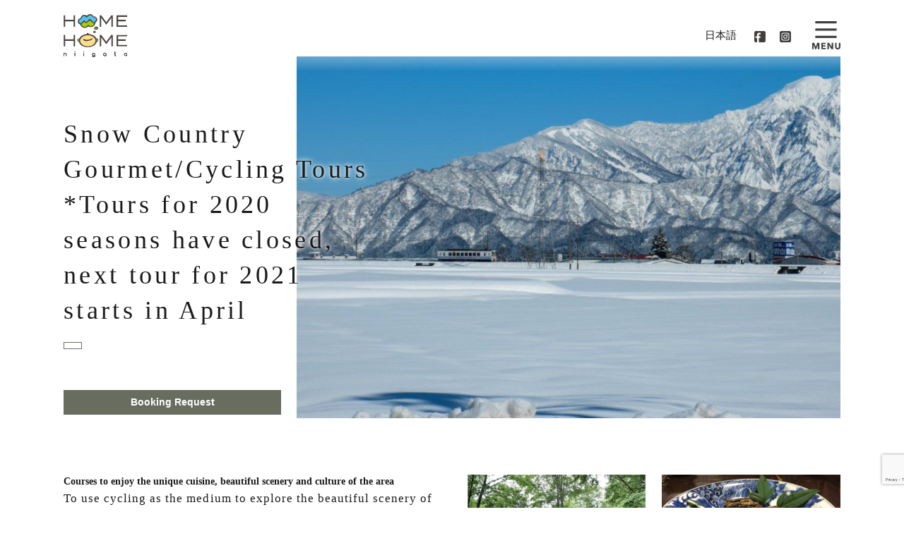

--- FILE ---
content_type: text/html; charset=UTF-8
request_url: https://homehome.jp/en/tours/snow-country-gourmet-cycling-tours/
body_size: 15046
content:
<!doctype html>
<html dir="ltr" lang="en-US" prefix="og: https://ogp.me/ns#" class="no-js locale-en">
	<head>
		<!-- analytics -->
		<script>
		(function(f,i,r,e,s,h,l){i['GoogleAnalyticsObject']=s;f[s]=f[s]||function(){
		(f[s].q=f[s].q||[]).push(arguments)},f[s].l=1*new Date();h=i.createElement(r),
		l=i.getElementsByTagName(r)[0];h.async=1;h.src=e;l.parentNode.insertBefore(h,l)
		})(window,document,'script','//www.google-analytics.com/analytics.js','ga');
		ga('create', 'UA-109565886-1', 'homehome.jp');
		ga('send', 'pageview');
		</script>
		<meta charset="UTF-8">

		<link href="//www.google-analytics.com" rel="dns-prefetch">

		<meta http-equiv="X-UA-Compatible" content="IE=edge,chrome=1">
		<meta name="viewport" content="width=device-width, initial-scale=1.0">
		<meta name="description" content="A village that you want to spend just one more day in. World renown Echigo-Tsumari Art Field, rich food culture born from a snowy land, unique and colourful kimono, and a warm and family like welcome. Tokamachi is sure to keep surprising you with it’s charm and new discoveries even after multiple visits.">
		<link rel="apple-touch-icon" type="image/png" href="https://homehome.jp/wp-content/themes/original/img/apple-touch-icon-180x180.png">
		<link rel="icon" type="image/png" href="https://homehome.jp/wp-content/themes/original/img/icon-192x192.png">
		<title>Snow Country Gourmet/Cycling Tours *Tours for 2020 seasons have closed, next tour for 2021 starts in April | HOME HOME</title>

		<!-- All in One SEO 4.9.3 - aioseo.com -->
	<meta name="description" content="Courses to enjoy the unique cuisine, beautiful scenery" />
	<meta name="robots" content="max-image-preview:large" />
	<link rel="canonical" href="https://homehome.jp/en/tours/snow-country-gourmet-cycling-tours/" />
	<meta name="generator" content="All in One SEO (AIOSEO) 4.9.3" />
		<meta property="og:locale" content="en_US" />
		<meta property="og:site_name" content="HOME HOME" />
		<meta property="og:type" content="article" />
		<meta property="og:title" content="Snow Country Gourmet/Cycling Tours *Tours for 2020 seasons have closed, next tour for 2021 starts in April | HOME HOME" />
		<meta property="og:description" content="Courses to enjoy the unique cuisine, beautiful scenery" />
		<meta property="og:url" content="https://homehome.jp/en/tours/snow-country-gourmet-cycling-tours/" />
		<meta property="og:image" content="https://homehome.jp/wp-content/uploads/2020/09/795316b92fc766b0181f6fef074f03fa.jpg" />
		<meta property="og:image:secure_url" content="https://homehome.jp/wp-content/uploads/2020/09/795316b92fc766b0181f6fef074f03fa.jpg" />
		<meta property="og:image:width" content="862" />
		<meta property="og:image:height" content="647" />
		<meta property="article:published_time" content="2020-09-14T10:28:01+00:00" />
		<meta property="article:modified_time" content="2020-12-07T10:40:02+00:00" />
		<meta property="article:publisher" content="https://www.facebook.com/Home-Home-Niigata-1334712936620448/" />
		<meta name="twitter:card" content="summary" />
		<meta name="twitter:title" content="Snow Country Gourmet/Cycling Tours *Tours for 2020 seasons have closed, next tour for 2021 starts in April | HOME HOME" />
		<meta name="twitter:description" content="Courses to enjoy the unique cuisine, beautiful scenery" />
		<meta name="twitter:image" content="https://homehome.jp/wp-content/uploads/2020/09/795316b92fc766b0181f6fef074f03fa.jpg" />
		<script type="application/ld+json" class="aioseo-schema">
			{"@context":"https:\/\/schema.org","@graph":[{"@type":"BreadcrumbList","@id":"https:\/\/homehome.jp\/en\/tours\/snow-country-gourmet-cycling-tours\/#breadcrumblist","itemListElement":[{"@type":"ListItem","@id":"https:\/\/homehome.jp#listItem","position":1,"name":"Home","item":"https:\/\/homehome.jp","nextItem":{"@type":"ListItem","@id":"https:\/\/homehome.jp\/en\/tours\/snow-country-gourmet-cycling-tours\/#listItem","name":"Snow Country Gourmet\/Cycling Tours  *Tours for 2020 seasons have closed, next tour for 2021 starts in April"}},{"@type":"ListItem","@id":"https:\/\/homehome.jp\/en\/tours\/snow-country-gourmet-cycling-tours\/#listItem","position":2,"name":"Snow Country Gourmet\/Cycling Tours  *Tours for 2020 seasons have closed, next tour for 2021 starts in April","previousItem":{"@type":"ListItem","@id":"https:\/\/homehome.jp#listItem","name":"Home"}}]},{"@type":"Organization","@id":"https:\/\/homehome.jp\/#organization","name":"HOME HOME NIIGATA","description":"A village that you want to spend just one more day in. World renown Echigo-Tsumari Art Field, rich food culture born from a snowy land, unique and colourful kimono, and a warm and family like welcome. Tokamachi is sure to keep surprising you with it\u2019s charm and new discoveries even after multiple visits.","url":"https:\/\/homehome.jp\/","logo":{"@type":"ImageObject","url":"https:\/\/homehome.jp\/wp-content\/uploads\/2018\/03\/logo-03.png","@id":"https:\/\/homehome.jp\/en\/tours\/snow-country-gourmet-cycling-tours\/#organizationLogo","width":1920,"height":1920},"image":{"@id":"https:\/\/homehome.jp\/en\/tours\/snow-country-gourmet-cycling-tours\/#organizationLogo"},"sameAs":["https:\/\/www.instagram.com\/homehomeniigata"]},{"@type":"WebPage","@id":"https:\/\/homehome.jp\/en\/tours\/snow-country-gourmet-cycling-tours\/#webpage","url":"https:\/\/homehome.jp\/en\/tours\/snow-country-gourmet-cycling-tours\/","name":"Snow Country Gourmet\/Cycling Tours *Tours for 2020 seasons have closed, next tour for 2021 starts in April | HOME HOME","description":"Courses to enjoy the unique cuisine, beautiful scenery","inLanguage":"en-US","isPartOf":{"@id":"https:\/\/homehome.jp\/#website"},"breadcrumb":{"@id":"https:\/\/homehome.jp\/en\/tours\/snow-country-gourmet-cycling-tours\/#breadcrumblist"},"image":{"@type":"ImageObject","url":"https:\/\/homehome.jp\/wp-content\/uploads\/2020\/09\/matsunoyama-course2.jpg","@id":"https:\/\/homehome.jp\/en\/tours\/snow-country-gourmet-cycling-tours\/#mainImage","width":882,"height":565},"primaryImageOfPage":{"@id":"https:\/\/homehome.jp\/en\/tours\/snow-country-gourmet-cycling-tours\/#mainImage"},"datePublished":"2020-09-14T19:28:01+09:00","dateModified":"2020-12-07T19:40:02+09:00"},{"@type":"WebSite","@id":"https:\/\/homehome.jp\/#website","url":"https:\/\/homehome.jp\/","name":"HOME HOME","description":"A village that you want to spend just one more day in. World renown Echigo-Tsumari Art Field, rich food culture born from a snowy land, unique and colourful kimono, and a warm and family like welcome. Tokamachi is sure to keep surprising you with it\u2019s charm and new discoveries even after multiple visits.","inLanguage":"en-US","publisher":{"@id":"https:\/\/homehome.jp\/#organization"}}]}
		</script>
		<!-- All in One SEO -->

    <script>
        var ajaxUrl = 'https://homehome.jp/wp-admin/admin-ajax.php';
    </script>
<link rel='dns-prefetch' href='//cdnjs.cloudflare.com' />
<script type="text/javascript">
/* <![CDATA[ */
window._wpemojiSettings = {"baseUrl":"https:\/\/s.w.org\/images\/core\/emoji\/14.0.0\/72x72\/","ext":".png","svgUrl":"https:\/\/s.w.org\/images\/core\/emoji\/14.0.0\/svg\/","svgExt":".svg","source":{"concatemoji":"https:\/\/homehome.jp\/wp-includes\/js\/wp-emoji-release.min.js?ver=6.4.7"}};
/*! This file is auto-generated */
!function(i,n){var o,s,e;function c(e){try{var t={supportTests:e,timestamp:(new Date).valueOf()};sessionStorage.setItem(o,JSON.stringify(t))}catch(e){}}function p(e,t,n){e.clearRect(0,0,e.canvas.width,e.canvas.height),e.fillText(t,0,0);var t=new Uint32Array(e.getImageData(0,0,e.canvas.width,e.canvas.height).data),r=(e.clearRect(0,0,e.canvas.width,e.canvas.height),e.fillText(n,0,0),new Uint32Array(e.getImageData(0,0,e.canvas.width,e.canvas.height).data));return t.every(function(e,t){return e===r[t]})}function u(e,t,n){switch(t){case"flag":return n(e,"\ud83c\udff3\ufe0f\u200d\u26a7\ufe0f","\ud83c\udff3\ufe0f\u200b\u26a7\ufe0f")?!1:!n(e,"\ud83c\uddfa\ud83c\uddf3","\ud83c\uddfa\u200b\ud83c\uddf3")&&!n(e,"\ud83c\udff4\udb40\udc67\udb40\udc62\udb40\udc65\udb40\udc6e\udb40\udc67\udb40\udc7f","\ud83c\udff4\u200b\udb40\udc67\u200b\udb40\udc62\u200b\udb40\udc65\u200b\udb40\udc6e\u200b\udb40\udc67\u200b\udb40\udc7f");case"emoji":return!n(e,"\ud83e\udef1\ud83c\udffb\u200d\ud83e\udef2\ud83c\udfff","\ud83e\udef1\ud83c\udffb\u200b\ud83e\udef2\ud83c\udfff")}return!1}function f(e,t,n){var r="undefined"!=typeof WorkerGlobalScope&&self instanceof WorkerGlobalScope?new OffscreenCanvas(300,150):i.createElement("canvas"),a=r.getContext("2d",{willReadFrequently:!0}),o=(a.textBaseline="top",a.font="600 32px Arial",{});return e.forEach(function(e){o[e]=t(a,e,n)}),o}function t(e){var t=i.createElement("script");t.src=e,t.defer=!0,i.head.appendChild(t)}"undefined"!=typeof Promise&&(o="wpEmojiSettingsSupports",s=["flag","emoji"],n.supports={everything:!0,everythingExceptFlag:!0},e=new Promise(function(e){i.addEventListener("DOMContentLoaded",e,{once:!0})}),new Promise(function(t){var n=function(){try{var e=JSON.parse(sessionStorage.getItem(o));if("object"==typeof e&&"number"==typeof e.timestamp&&(new Date).valueOf()<e.timestamp+604800&&"object"==typeof e.supportTests)return e.supportTests}catch(e){}return null}();if(!n){if("undefined"!=typeof Worker&&"undefined"!=typeof OffscreenCanvas&&"undefined"!=typeof URL&&URL.createObjectURL&&"undefined"!=typeof Blob)try{var e="postMessage("+f.toString()+"("+[JSON.stringify(s),u.toString(),p.toString()].join(",")+"));",r=new Blob([e],{type:"text/javascript"}),a=new Worker(URL.createObjectURL(r),{name:"wpTestEmojiSupports"});return void(a.onmessage=function(e){c(n=e.data),a.terminate(),t(n)})}catch(e){}c(n=f(s,u,p))}t(n)}).then(function(e){for(var t in e)n.supports[t]=e[t],n.supports.everything=n.supports.everything&&n.supports[t],"flag"!==t&&(n.supports.everythingExceptFlag=n.supports.everythingExceptFlag&&n.supports[t]);n.supports.everythingExceptFlag=n.supports.everythingExceptFlag&&!n.supports.flag,n.DOMReady=!1,n.readyCallback=function(){n.DOMReady=!0}}).then(function(){return e}).then(function(){var e;n.supports.everything||(n.readyCallback(),(e=n.source||{}).concatemoji?t(e.concatemoji):e.wpemoji&&e.twemoji&&(t(e.twemoji),t(e.wpemoji)))}))}((window,document),window._wpemojiSettings);
/* ]]> */
</script>
<style id='wp-emoji-styles-inline-css' type='text/css'>

	img.wp-smiley, img.emoji {
		display: inline !important;
		border: none !important;
		box-shadow: none !important;
		height: 1em !important;
		width: 1em !important;
		margin: 0 0.07em !important;
		vertical-align: -0.1em !important;
		background: none !important;
		padding: 0 !important;
	}
</style>
<link rel='stylesheet' id='wp-block-library-css' href='https://homehome.jp/wp-includes/css/dist/block-library/style.min.css?ver=6.4.7' media='all' />
<link rel='stylesheet' id='aioseo/css/src/vue/standalone/blocks/table-of-contents/global.scss-css' href='https://homehome.jp/wp-content/plugins/all-in-one-seo-pack/dist/Lite/assets/css/table-of-contents/global.e90f6d47.css?ver=4.9.3' media='all' />
<style id='classic-theme-styles-inline-css' type='text/css'>
/*! This file is auto-generated */
.wp-block-button__link{color:#fff;background-color:#32373c;border-radius:9999px;box-shadow:none;text-decoration:none;padding:calc(.667em + 2px) calc(1.333em + 2px);font-size:1.125em}.wp-block-file__button{background:#32373c;color:#fff;text-decoration:none}
</style>
<style id='global-styles-inline-css' type='text/css'>
body{--wp--preset--color--black: #000000;--wp--preset--color--cyan-bluish-gray: #abb8c3;--wp--preset--color--white: #ffffff;--wp--preset--color--pale-pink: #f78da7;--wp--preset--color--vivid-red: #cf2e2e;--wp--preset--color--luminous-vivid-orange: #ff6900;--wp--preset--color--luminous-vivid-amber: #fcb900;--wp--preset--color--light-green-cyan: #7bdcb5;--wp--preset--color--vivid-green-cyan: #00d084;--wp--preset--color--pale-cyan-blue: #8ed1fc;--wp--preset--color--vivid-cyan-blue: #0693e3;--wp--preset--color--vivid-purple: #9b51e0;--wp--preset--gradient--vivid-cyan-blue-to-vivid-purple: linear-gradient(135deg,rgba(6,147,227,1) 0%,rgb(155,81,224) 100%);--wp--preset--gradient--light-green-cyan-to-vivid-green-cyan: linear-gradient(135deg,rgb(122,220,180) 0%,rgb(0,208,130) 100%);--wp--preset--gradient--luminous-vivid-amber-to-luminous-vivid-orange: linear-gradient(135deg,rgba(252,185,0,1) 0%,rgba(255,105,0,1) 100%);--wp--preset--gradient--luminous-vivid-orange-to-vivid-red: linear-gradient(135deg,rgba(255,105,0,1) 0%,rgb(207,46,46) 100%);--wp--preset--gradient--very-light-gray-to-cyan-bluish-gray: linear-gradient(135deg,rgb(238,238,238) 0%,rgb(169,184,195) 100%);--wp--preset--gradient--cool-to-warm-spectrum: linear-gradient(135deg,rgb(74,234,220) 0%,rgb(151,120,209) 20%,rgb(207,42,186) 40%,rgb(238,44,130) 60%,rgb(251,105,98) 80%,rgb(254,248,76) 100%);--wp--preset--gradient--blush-light-purple: linear-gradient(135deg,rgb(255,206,236) 0%,rgb(152,150,240) 100%);--wp--preset--gradient--blush-bordeaux: linear-gradient(135deg,rgb(254,205,165) 0%,rgb(254,45,45) 50%,rgb(107,0,62) 100%);--wp--preset--gradient--luminous-dusk: linear-gradient(135deg,rgb(255,203,112) 0%,rgb(199,81,192) 50%,rgb(65,88,208) 100%);--wp--preset--gradient--pale-ocean: linear-gradient(135deg,rgb(255,245,203) 0%,rgb(182,227,212) 50%,rgb(51,167,181) 100%);--wp--preset--gradient--electric-grass: linear-gradient(135deg,rgb(202,248,128) 0%,rgb(113,206,126) 100%);--wp--preset--gradient--midnight: linear-gradient(135deg,rgb(2,3,129) 0%,rgb(40,116,252) 100%);--wp--preset--font-size--small: 13px;--wp--preset--font-size--medium: 20px;--wp--preset--font-size--large: 36px;--wp--preset--font-size--x-large: 42px;--wp--preset--spacing--20: 0.44rem;--wp--preset--spacing--30: 0.67rem;--wp--preset--spacing--40: 1rem;--wp--preset--spacing--50: 1.5rem;--wp--preset--spacing--60: 2.25rem;--wp--preset--spacing--70: 3.38rem;--wp--preset--spacing--80: 5.06rem;--wp--preset--shadow--natural: 6px 6px 9px rgba(0, 0, 0, 0.2);--wp--preset--shadow--deep: 12px 12px 50px rgba(0, 0, 0, 0.4);--wp--preset--shadow--sharp: 6px 6px 0px rgba(0, 0, 0, 0.2);--wp--preset--shadow--outlined: 6px 6px 0px -3px rgba(255, 255, 255, 1), 6px 6px rgba(0, 0, 0, 1);--wp--preset--shadow--crisp: 6px 6px 0px rgba(0, 0, 0, 1);}:where(.is-layout-flex){gap: 0.5em;}:where(.is-layout-grid){gap: 0.5em;}body .is-layout-flow > .alignleft{float: left;margin-inline-start: 0;margin-inline-end: 2em;}body .is-layout-flow > .alignright{float: right;margin-inline-start: 2em;margin-inline-end: 0;}body .is-layout-flow > .aligncenter{margin-left: auto !important;margin-right: auto !important;}body .is-layout-constrained > .alignleft{float: left;margin-inline-start: 0;margin-inline-end: 2em;}body .is-layout-constrained > .alignright{float: right;margin-inline-start: 2em;margin-inline-end: 0;}body .is-layout-constrained > .aligncenter{margin-left: auto !important;margin-right: auto !important;}body .is-layout-constrained > :where(:not(.alignleft):not(.alignright):not(.alignfull)){max-width: var(--wp--style--global--content-size);margin-left: auto !important;margin-right: auto !important;}body .is-layout-constrained > .alignwide{max-width: var(--wp--style--global--wide-size);}body .is-layout-flex{display: flex;}body .is-layout-flex{flex-wrap: wrap;align-items: center;}body .is-layout-flex > *{margin: 0;}body .is-layout-grid{display: grid;}body .is-layout-grid > *{margin: 0;}:where(.wp-block-columns.is-layout-flex){gap: 2em;}:where(.wp-block-columns.is-layout-grid){gap: 2em;}:where(.wp-block-post-template.is-layout-flex){gap: 1.25em;}:where(.wp-block-post-template.is-layout-grid){gap: 1.25em;}.has-black-color{color: var(--wp--preset--color--black) !important;}.has-cyan-bluish-gray-color{color: var(--wp--preset--color--cyan-bluish-gray) !important;}.has-white-color{color: var(--wp--preset--color--white) !important;}.has-pale-pink-color{color: var(--wp--preset--color--pale-pink) !important;}.has-vivid-red-color{color: var(--wp--preset--color--vivid-red) !important;}.has-luminous-vivid-orange-color{color: var(--wp--preset--color--luminous-vivid-orange) !important;}.has-luminous-vivid-amber-color{color: var(--wp--preset--color--luminous-vivid-amber) !important;}.has-light-green-cyan-color{color: var(--wp--preset--color--light-green-cyan) !important;}.has-vivid-green-cyan-color{color: var(--wp--preset--color--vivid-green-cyan) !important;}.has-pale-cyan-blue-color{color: var(--wp--preset--color--pale-cyan-blue) !important;}.has-vivid-cyan-blue-color{color: var(--wp--preset--color--vivid-cyan-blue) !important;}.has-vivid-purple-color{color: var(--wp--preset--color--vivid-purple) !important;}.has-black-background-color{background-color: var(--wp--preset--color--black) !important;}.has-cyan-bluish-gray-background-color{background-color: var(--wp--preset--color--cyan-bluish-gray) !important;}.has-white-background-color{background-color: var(--wp--preset--color--white) !important;}.has-pale-pink-background-color{background-color: var(--wp--preset--color--pale-pink) !important;}.has-vivid-red-background-color{background-color: var(--wp--preset--color--vivid-red) !important;}.has-luminous-vivid-orange-background-color{background-color: var(--wp--preset--color--luminous-vivid-orange) !important;}.has-luminous-vivid-amber-background-color{background-color: var(--wp--preset--color--luminous-vivid-amber) !important;}.has-light-green-cyan-background-color{background-color: var(--wp--preset--color--light-green-cyan) !important;}.has-vivid-green-cyan-background-color{background-color: var(--wp--preset--color--vivid-green-cyan) !important;}.has-pale-cyan-blue-background-color{background-color: var(--wp--preset--color--pale-cyan-blue) !important;}.has-vivid-cyan-blue-background-color{background-color: var(--wp--preset--color--vivid-cyan-blue) !important;}.has-vivid-purple-background-color{background-color: var(--wp--preset--color--vivid-purple) !important;}.has-black-border-color{border-color: var(--wp--preset--color--black) !important;}.has-cyan-bluish-gray-border-color{border-color: var(--wp--preset--color--cyan-bluish-gray) !important;}.has-white-border-color{border-color: var(--wp--preset--color--white) !important;}.has-pale-pink-border-color{border-color: var(--wp--preset--color--pale-pink) !important;}.has-vivid-red-border-color{border-color: var(--wp--preset--color--vivid-red) !important;}.has-luminous-vivid-orange-border-color{border-color: var(--wp--preset--color--luminous-vivid-orange) !important;}.has-luminous-vivid-amber-border-color{border-color: var(--wp--preset--color--luminous-vivid-amber) !important;}.has-light-green-cyan-border-color{border-color: var(--wp--preset--color--light-green-cyan) !important;}.has-vivid-green-cyan-border-color{border-color: var(--wp--preset--color--vivid-green-cyan) !important;}.has-pale-cyan-blue-border-color{border-color: var(--wp--preset--color--pale-cyan-blue) !important;}.has-vivid-cyan-blue-border-color{border-color: var(--wp--preset--color--vivid-cyan-blue) !important;}.has-vivid-purple-border-color{border-color: var(--wp--preset--color--vivid-purple) !important;}.has-vivid-cyan-blue-to-vivid-purple-gradient-background{background: var(--wp--preset--gradient--vivid-cyan-blue-to-vivid-purple) !important;}.has-light-green-cyan-to-vivid-green-cyan-gradient-background{background: var(--wp--preset--gradient--light-green-cyan-to-vivid-green-cyan) !important;}.has-luminous-vivid-amber-to-luminous-vivid-orange-gradient-background{background: var(--wp--preset--gradient--luminous-vivid-amber-to-luminous-vivid-orange) !important;}.has-luminous-vivid-orange-to-vivid-red-gradient-background{background: var(--wp--preset--gradient--luminous-vivid-orange-to-vivid-red) !important;}.has-very-light-gray-to-cyan-bluish-gray-gradient-background{background: var(--wp--preset--gradient--very-light-gray-to-cyan-bluish-gray) !important;}.has-cool-to-warm-spectrum-gradient-background{background: var(--wp--preset--gradient--cool-to-warm-spectrum) !important;}.has-blush-light-purple-gradient-background{background: var(--wp--preset--gradient--blush-light-purple) !important;}.has-blush-bordeaux-gradient-background{background: var(--wp--preset--gradient--blush-bordeaux) !important;}.has-luminous-dusk-gradient-background{background: var(--wp--preset--gradient--luminous-dusk) !important;}.has-pale-ocean-gradient-background{background: var(--wp--preset--gradient--pale-ocean) !important;}.has-electric-grass-gradient-background{background: var(--wp--preset--gradient--electric-grass) !important;}.has-midnight-gradient-background{background: var(--wp--preset--gradient--midnight) !important;}.has-small-font-size{font-size: var(--wp--preset--font-size--small) !important;}.has-medium-font-size{font-size: var(--wp--preset--font-size--medium) !important;}.has-large-font-size{font-size: var(--wp--preset--font-size--large) !important;}.has-x-large-font-size{font-size: var(--wp--preset--font-size--x-large) !important;}
.wp-block-navigation a:where(:not(.wp-element-button)){color: inherit;}
:where(.wp-block-post-template.is-layout-flex){gap: 1.25em;}:where(.wp-block-post-template.is-layout-grid){gap: 1.25em;}
:where(.wp-block-columns.is-layout-flex){gap: 2em;}:where(.wp-block-columns.is-layout-grid){gap: 2em;}
.wp-block-pullquote{font-size: 1.5em;line-height: 1.6;}
</style>
<link rel='stylesheet' id='wpcf7-stripe-css' href='https://homehome.jp/wp-content/plugins/contact-form-7/modules/stripe/style.css?ver=5.9.8' media='all' />
<link rel='stylesheet' id='contact-form-7-css' href='https://homehome.jp/wp-content/plugins/contact-form-7/includes/css/styles.css?ver=5.9.8' media='all' />
<link rel='stylesheet' id='toc-screen-css' href='https://homehome.jp/wp-content/plugins/table-of-contents-plus/screen.min.css?ver=2411.1' media='all' />
<link rel='stylesheet' id='wpcf7-redirect-script-frontend-css' href='https://homehome.jp/wp-content/plugins/wpcf7-redirect/build/assets/frontend-script.css?ver=2c532d7e2be36f6af233' media='all' />
<link rel='stylesheet' id='original-css' href='https://homehome.jp/wp-content/themes/original/css/style.css?ver=1908282' media='all' />
<link rel='stylesheet' id='slick-css' href='//cdnjs.cloudflare.com/ajax/libs/slick-carousel/1.8.1/slick.min.css?ver=6.4.7' media='all' />
<link rel='stylesheet' id='lightbox-css' href='https://homehome.jp/wp-content/themes/original/css/lightbox.min.css?ver=6.4.7' media='all' />
<script type="text/javascript" src="https://homehome.jp/wp-content/themes/original/js/lib/conditionizr-4.3.0.min.js?ver=4.3.0" id="conditionizr-js"></script>
<script type="text/javascript" src="https://homehome.jp/wp-content/themes/original/js/lib/modernizr-2.7.1.min.js?ver=2.7.1" id="modernizr-js"></script>
<script type="text/javascript" src="https://homehome.jp/wp-includes/js/jquery/jquery.min.js?ver=3.7.1" id="jquery-core-js"></script>
<script type="text/javascript" src="https://homehome.jp/wp-includes/js/jquery/jquery-migrate.min.js?ver=3.4.1" id="jquery-migrate-js"></script>
<script type="text/javascript" src="//cdnjs.cloudflare.com/ajax/libs/slick-carousel/1.8.1/slick.min.js?ver=6.4.7" id="slick-js"></script>
<script type="text/javascript" src="https://homehome.jp/wp-content/themes/original/js/ofi.min.js?ver=1.0.0" id="ofi-js"></script>
<script type="text/javascript" src="https://homehome.jp/wp-content/themes/original/js/pace.min.js?ver=1.0.0" id="pace-js"></script>
<script type="text/javascript" src="https://homehome.jp/wp-content/themes/original/js/parallax.min.js?ver=1.0.0" id="parallax-js"></script>
<script type="text/javascript" src="https://homehome.jp/wp-content/themes/original/js/aos.min.js?ver=1.0.0" id="aos-js"></script>
<script type="text/javascript" src="https://homehome.jp/wp-content/themes/original/js/lightbox.min.js?ver=1.0.0" id="lightbox-js"></script>
<script data-text='{"\u30ab\u30fc\u30c9\u756a\u53f7":"Card Number","\u8a8d\u8a3c\u30b3\u30fc\u30c9":"Verification Code (CVC\/CVV)","\u6709\u52b9\u671f\u9650":"Validity Date (MM\/YY)","\u90f5\u4fbf\u756a\u53f7":"Zip\/Postal code","\u652f\u6255\u3046":"Checkout","\u5186":"JPY"}' id="original_script" type="text/javascript" src="https://homehome.jp/wp-content/themes/original/js/scripts.js?ver=190821" id="original-js"></script>
<script type="text/javascript" src="https://homehome.jp/wp-content/themes/original/js/model-tour.js?ver=190821" id="model-tour-js"></script>
<script type="text/javascript" src="https://js.stripe.com/v3/" id="stripe-js"></script>
<link rel="https://api.w.org/" href="https://homehome.jp/wp-json/" /><link rel="alternate" type="application/json" href="https://homehome.jp/wp-json/wp/v2/tours/3429" /><link rel="alternate" type="application/json+oembed" href="https://homehome.jp/wp-json/oembed/1.0/embed?url=https%3A%2F%2Fhomehome.jp%2Fen%2Ftours%2Fsnow-country-gourmet-cycling-tours%2F&#038;lang=en" />
<link rel="alternate" type="text/xml+oembed" href="https://homehome.jp/wp-json/oembed/1.0/embed?url=https%3A%2F%2Fhomehome.jp%2Fen%2Ftours%2Fsnow-country-gourmet-cycling-tours%2F&#038;format=xml&#038;lang=en" />
<link rel="apple-touch-icon" sizes="120x120" href="/wp-content/uploads/fbrfg/apple-touch-icon.png?v=E65MKKro7e">
<link rel="icon" type="image/png" sizes="32x32" href="/wp-content/uploads/fbrfg/favicon-32x32.png?v=E65MKKro7e">
<link rel="icon" type="image/png" sizes="16x16" href="/wp-content/uploads/fbrfg/favicon-16x16.png?v=E65MKKro7e">
<link rel="manifest" href="/wp-content/uploads/fbrfg/site.webmanifest?v=E65MKKro7e">
<link rel="mask-icon" href="/wp-content/uploads/fbrfg/safari-pinned-tab.svg?v=E65MKKro7e" color="#5bbad5">
<link rel="shortcut icon" href="/wp-content/uploads/fbrfg/favicon.ico?v=E65MKKro7e">
<meta name="msapplication-TileColor" content="#da532c">
<meta name="msapplication-config" content="/wp-content/uploads/fbrfg/browserconfig.xml?v=E65MKKro7e">
<meta name="theme-color" content="#ffffff">		<style type="text/css" id="wp-custom-css">
			
@media screen and (max-width: 768px) {
    .kurashi_experience {
		padding-top: 70px;
	}
}		</style>
				<style>
			.p-contactForm__label:after{
				content: "If applicable"
			}
			.p-contactForm__label--require:after{
				content: "Required"
			}
		</style>
	</head>
	<body data-rsssl=1 class="tours-template-default single single-tours postid-3429 snow-country-gourmet-cycling-tours">

		<!-- wrapper -->
		<div class="l-container">

			<!-- header -->
			<header class="l-header p-header" role="banner" id="header">
				<div class="l-wrap">
					<div class="p-header__bar">
						<div class="p-header__logo">
							<h1>
								<a href="https://homehome.jp/en">
									<img src="https://homehome.jp/wp-content/themes/original/img/logo.svg" alt="HOME HOME" class="p-header__logo__text">
								</a>
							</h1>
						</div>
						<nav class="p-header__info u-textRight">
							<ul class="u-flex u-flex--center">
								<ul id="menu-language-switch" class="menu"><li id="menu-item-326-ja" class="lang-item lang-item-13 lang-item-ja no-translation lang-item-first menu-item menu-item-type-custom menu-item-object-custom menu-item-326-ja"><a href="https://homehome.jp/" hreflang="ja" lang="ja">日本語</a></li>
<li id="menu-item-326-zh" class="lang-item lang-item-20 lang-item-zh no-translation menu-item menu-item-type-custom menu-item-object-custom menu-item-326-zh"><a href="https://homehome.jp/zh/" hreflang="zh-CN" lang="zh-CN">繁體中文</a></li>
</ul>								<li class="p-header__info__sns">
									<a href="https://www.facebook.com/HomeHomeNiigata/">
										<img src="https://homehome.jp/wp-content/themes/original/img/icons/facebook_b.svg" alt="facebook" class="p-footer__sns">
									</a>
								</li>
								<li class="p-header__info__sns">
									<a href="https://www.instagram.com/homehomeniigata">
										<img src="https://homehome.jp/wp-content/themes/original/img/icons/instagram_b.svg" alt="instagram" class="p-footer__sns">
									</a>
								</li>
							</ul>
						</nav>
					</div>
					<button class="c-icon--menu"></button>
					<ul class="u-ls12 p-header__info__menu u-flex u-flex--col3">
						<li class="u-font16 ">
							<a href="https://homehome.jp/en/tour-en/">
								<div class="u-ofi">
									<img src="https://homehome.jp/wp-content/themes/original/img/menu/about_head.jpg" alt="Tour" >
								</div>
								Tour							</a>
						</li>
						<li class="u-font16 ">
							<a href="https://homehome.jp/en/aboutus-en/">
								<div class="u-ofi">
									<img src="https://homehome.jp/wp-content/themes/original/img/menu/about_head.jpg" alt="About Us" >
								</div>
								About Us
							</a>
						</li>
						<li class="u-font16 ">
							<a href="https://homehome.jp/en/area-en/">
								<div class="u-ofi">
									<img src="https://homehome.jp/wp-content/themes/original/img/menu/area_head.jpg" alt="Area" >
								</div>
								Area							</a>
						</li>
						<li class="u-font16 ">
							<a href="https://homehome.jp/en/education-en/">
								<div class="u-ofi">
									<img src="https://homehome.jp/wp-content/themes/original/img/menu/kenshu_head.jpg" alt="Others" >
								</div>
								Others							</a>
						</li>
						<li class="u-font16 ">
							<a href="https://homehome.jp/en/tours/snow-country-gourmet-cycling-tours/">
								<div class="u-ofi">
									<img src="https://homehome.jp/wp-content/themes/original/img/menu/education_head.jpg" alt="越後妻有田舎体験" >
								</div>
								越後妻有田舎体験							</a>
						</li>
						<li class="u-font16 ">
							<a href="https://homehome.jp/en/company-en/">
								<div class="u-ofi">
									<img src="https://homehome.jp/wp-content/themes/original/img/menu/about_head.jpg" alt="Company Profile" >
								</div>
								Company Profile							</a>
						</li>
						<li class="u-font16 ">
							<a href="https://homehome.jp/en/contact-en/">
								<div class="u-ofi">
									<img src="https://homehome.jp/wp-content/themes/original/img/menu/about_head.jpg" alt="Inquiry" >
								</div>
								Inquiry							</a>
						</li>
						<li></li>
					</ul>
				</div>
				<div class="p-header__overlay"></div>
				
			</header>
			<main role="main" class="l-main">
				
				
	<section class="l-section">
	<div class="l-wrap">
	
		<div class="p-tour__head">
			<div class="p-tour__head__text">
				<h1 class="u-mb20">Snow Country Gourmet/Cycling Tours  *Tours for 2020 seasons have closed, next tour for 2021 starts in April</h1>
				<div class="p-tour__head__info">
					<div class="u-mb40">
																			<span class="c-tag"></span>
											</div>
					<a href="https://homehome.jp/en/reservation-en/?reservation_tour=Snow Country Gourmet/Cycling Tours  *Tours for 2020 seasons have closed, next tour for 2021 starts in April" class="c-button">Booking Request</a>
				</div>
				
			</div>
			<div class="p-tour__head__image u-ofi">
				<img src="https://homehome.jp/wp-content/uploads/2020/09/minami-uonuma2.jpg"/>
			</div>
		</div>
		<div class="u-flex u-flex--between u-flex--col2">
			<div class="p-article u-mb40--sp">
				<input id="trigger1" class="p-article__trigger" type="checkbox">
    			<label class="p-article__btn" for="trigger1"></label>
				<article>
<h5><strong>Courses to enjoy the unique cuisine, beautiful scenery and culture of the area</strong></h5>



<p>To use cycling as the medium to explore the beautiful scenery of the towns and rural areas of this part of Snow Country, and to get to and enjoy the unique cuisine of the region through the seasons—in a way otherwise almost unattainable to travelers, both international and Japanese.</p>
<h1>Spring</h1>
<p>Cycling through fields of new green, while picking and enjoying sansei wild vegetables and other spring flavors.</p>
<h1>Summer</h1>
<p>The mountains and rice fields are deeply green, while the many kinds of vegetables grown in the area are also developing. Cool natural streams are a great break on hot cycling days.</p>
<h1>Autumn</h1>
<p><img fetchpriority="high" decoding="async" width="300" height="181" class="alignnone size-medium wp-image-3431" src="https://homehome.jp/wp-content/uploads/2020/09/minami-uonuma-300x181.jpg" alt="" srcset="https://homehome.jp/wp-content/uploads/2020/09/minami-uonuma-300x181.jpg 300w, https://homehome.jp/wp-content/uploads/2020/09/minami-uonuma-1024x619.jpg 1024w, https://homehome.jp/wp-content/uploads/2020/09/minami-uonuma-768x465.jpg 768w, https://homehome.jp/wp-content/uploads/2020/09/minami-uonuma-1400x847.jpg 1400w, https://homehome.jp/wp-content/uploads/2020/09/minami-uonuma-600x363.jpg 600w, https://homehome.jp/wp-content/uploads/2020/09/minami-uonuma.jpg 1458w" sizes="(max-width: 300px) 100vw, 300px" /></p>
<p>The time of the harvest, with the new rice drying in the traditional way on hazakake throughout the area. Beautiful colors in the mountains; the best of the harvest at meals. Saké production begins at local kura, a possible stop during cycling.</p>
<h1>Exploring Snow Country</h1>
<p><img decoding="async" width="300" height="200" class="alignnone size-medium wp-image-3430" src="https://homehome.jp/wp-content/uploads/2020/09/minami-uonuma2-300x200.jpg" alt="" srcset="https://homehome.jp/wp-content/uploads/2020/09/minami-uonuma2-300x200.jpg 300w, https://homehome.jp/wp-content/uploads/2020/09/minami-uonuma2-1024x682.jpg 1024w, https://homehome.jp/wp-content/uploads/2020/09/minami-uonuma2-768x511.jpg 768w, https://homehome.jp/wp-content/uploads/2020/09/minami-uonuma2-600x399.jpg 600w, https://homehome.jp/wp-content/uploads/2020/09/minami-uonuma2.jpg 1140w" sizes="(max-width: 300px) 100vw, 300px" /></p>
<p>For more than 8,000 years, this area sees snow depths of more than three meters throughout winter.</p>
<p>Throughout these long and trying winters, our forefathers created a unique culture and cuisine in this pure white world.</p>
<p>Today only 70 minutes away from Tokyo, but a completely different world. The journey by cycle takes visitors into a wholly new experience for all the senses.</p>
<h1>Exploring the unique cuisine</h1>
<p><img decoding="async" width="300" height="225" class="alignnone size-medium wp-image-3432" src="https://homehome.jp/wp-content/uploads/2020/09/minamiuonuma-course2-300x225.jpg" alt="" srcset="https://homehome.jp/wp-content/uploads/2020/09/minamiuonuma-course2-300x225.jpg 300w, https://homehome.jp/wp-content/uploads/2020/09/minamiuonuma-course2-768x575.jpg 768w, https://homehome.jp/wp-content/uploads/2020/09/minamiuonuma-course2-600x449.jpg 600w, https://homehome.jp/wp-content/uploads/2020/09/minamiuonuma-course2.jpg 873w" sizes="(max-width: 300px) 100vw, 300px" /></p>
<p>The wisdom gained from a life where half the year is covered in snow is very much alive today.<br />That Snow Country wisdom is strongly reflected in the local cuisine.<br />The ingredients gathered from spring through autumn are salted, dried and fermented, creating a food culture that the area can truly be proud of.</p>
<h1>Meeting local people</h1>
<p><img loading="lazy" decoding="async" width="300" height="225" class="alignnone size-medium wp-image-3444" src="https://homehome.jp/wp-content/uploads/2020/09/795316b92fc766b0181f6fef074f03fa-300x225.jpg" alt="" srcset="https://homehome.jp/wp-content/uploads/2020/09/795316b92fc766b0181f6fef074f03fa-300x225.jpg 300w, https://homehome.jp/wp-content/uploads/2020/09/795316b92fc766b0181f6fef074f03fa-768x576.jpg 768w, https://homehome.jp/wp-content/uploads/2020/09/795316b92fc766b0181f6fef074f03fa-600x450.jpg 600w, https://homehome.jp/wp-content/uploads/2020/09/795316b92fc766b0181f6fef074f03fa.jpg 862w" sizes="(max-width: 300px) 100vw, 300px" /></p>
<p>With the help of the guides, guests can have direct contact with local people, learning about the ingredients of local foods, how they are made and preserved.<br />They can ask about the things that interest them: about life in a land defined by heavy snows, about history and culture, rural life, even about the best roads to ride on.<br />This provides an unmatched chance for guests to have a direct contact with the Japanese people—and, in particualr, the people of Snow Country.</p>
</article>
			</div>
			<div class="u-flex u-flex--between u-flex--col2">
				<div class="p-tour__head__image__sub u-ofi u-mb20--sp">
					<img src="https://homehome.jp/wp-content/uploads/2020/09/matsunoyama-course2.jpg"/>
				</div>
				<div class="p-tour__head__image__sub u-ofi">
					<img src="https://homehome.jp/wp-content/uploads/2020/09/minamiuonuma-course2.jpg"/>
				</div>
			</div>
		</div>
	</div>
</section>
<section class="l-section">
	<div class="l-wrap">
		<div class="l-inner">
						<h3 class="c-title--home">
				<img src="https://homehome.jp/wp-content/themes/original/img/home/title_tour_info.svg" alt="tour info" >
				<span class="u-gothic u-font12">Detail</span>
			</h3>
			<div class="p-tour__highlight">
				<p class="u-gothic">Highlights</p>
				<ul class="">
																<li>Exploring Snow Country</li>
											<li>Exploring the unique cuisine</li>
											<li>Meeting local people</li>
									</ul>
			</div>
			<div>
													<div class="p-tour__journey">
						<div class="p-tour__journey__label u-gothic"><span>Day 1</span></div>
						<div class="p-article">
							<input id="journey0" class="p-article__trigger" type="checkbox">
			    			<label class="p-article__btn" for="journey0"></label>
							<article class="u-cf"><h3>Minami-Uonuma Course: Farm meals</h3>
<h5>Fermentation and the flow of water in the mountains, rivers and snow</h5>
<p>An exploration of the nature that makes possible the best rice in Japan, and the local history and culture. Direct, warm interaction with rice farmers to learn about their lifestyle. Other food-related stops during the cycle include a sak&eacute; brewery (a natural connection with the rice and water), and a tsukemono pickle maker, to learn the local style of preserved food.<br />This is a flat course at 100 to 200 meters in altitude, providing wonderful, views up at the mountains from the plain below.</p>
<p><img class="alignnone size-medium wp-image-3441" src="https://homehome.jp/wp-content/uploads/2020/09/minamiuonuma-course3-300x225.jpg" alt="" /><img class="alignnone size-medium wp-image-2974" src="https://homehome.jp/wp-content/uploads/2020/06/57c4498b813ace22f229a13a2dea73f0-300x200.jpg" alt="" /></p>
<p>11:00 Meet guide(s) at Muikamachi Station<br />11:30 Cycling<br />12:00 Lunch at Taiyaki Tomochan<br />13:00 Cycling<br />14:00 Sak&eacute; Brewery at Aoki Shuzo<br />15:00 Cycling<br />15:45 Farm experience at Kuratomo Farm<br />16:45 Cycling<br />17:30 Tsukemono (pickle) shop at Imanari Tsukemono<br />18:30 Cycling at Yotoge, Onsen town<br />19:00 Hotel check-in at Ryugon<br />19:30 Dinner</p>
<h4>Accommodation: Ryugon</h4>
<p>Ryugon is an elegant hotel with a strong traditional feel; its meals are based on traditional recipes using local ingredients long used in Snow Country. At dinner, chefs carefully prepare dishes over a hearth in the center of the dining room; these are served with final local sak&eacute; and wine.<br />Breakfast is a wonderful set based around freshly-steamed Koshihikari rice from Uonuma; the other items are a variety of delicious flavors, all ingredients from Niigata.</p>
<p>The rooms all have a connection with the surrounding scenery that is a distinctive feature of Japanese<br />architecture. The rooms are a mix of solid wood and soft textures, with rooms overlooking the garden; a great place to relax and rejuvenate bodies tired from cycling.</p>
<p>&nbsp;</p>
</article>
						</div>
					</div>
													<div class="p-tour__journey">
						<div class="p-tour__journey__label u-gothic"><span>Day 2</span></div>
						<div class="p-article">
							<input id="journey1" class="p-article__trigger" type="checkbox">
			    			<label class="p-article__btn" for="journey1"></label>
							<article class="u-cf"><h3>Echigo-Yuzawa Course: History and food</h3>
<h5>From the Samurai days to today</h5>
<p>An experience of the local foods from the 16th-century Warring States period to the Edo (1603 to 1868).<br />The route includes making doburoku, the original, homemade style of sak&eacute;, and a visit to a castle ground. The guide will talk about everything from the laws of the Warring States era to the food culture of the Samurai. During these periods, people often traveled long distances, so preserved foods were very important.<br />This is a mountainous course from 400 to 740 meters in altitude. The first part of the course is an uphill climb; downhill from the middle section.</p>
<p>7:30 Breakfast at lodging<br />9:30 Departure by train<br />10:30 Meet guide(s) at Echigo-Yuzawa Station<br />10:40 Buy lunch at Echigo-Yuzawa Station<br />11:00 Move to start point Bus<br />12:00 Cycling<br />12:15 Lunch If good weather, outdoors<br />12:50 Doboroku/yama dango making at Lodge Nakanouchi<br />13:50 Cycling<br />14:20 Explore history/food at Arato Castle ruins<br />15:20 Cycling<br />16:00 Break at Mitsumata Michi no Eki<br />16:15 Cycling<br />16:30 Explore history at Wakihonjin Ikedaya<br />17:00 Move to minshuku<br />17:30 Banquet with locals at Minshuku<br />19:30 Move to Kaikake Onsen by car/bus<br />20:00 Check-in at Kaikake Onsen</p>
<h4>Accommodation: Kaikake Onsen</h4>
<p>Kaikake Onsen has been a place of healing of everything from eye diseases to the wounds of travelers and samurai since 1488. The water is not overly hot, so by immersing yourself in the water for long periods of time you can definitely eliminate any fatigue from cycling. The rice served is Uonuma Koshihikari; the local sak&eacute; served is brewed with fresh waters from Echigo-Yuzawa and Minami-Uonuma.</p>
</article>
						</div>
					</div>
													<div class="p-tour__journey">
						<div class="p-tour__journey__label u-gothic"><span>Day 3 - A</span></div>
						<div class="p-article">
							<input id="journey2" class="p-article__trigger" type="checkbox">
			    			<label class="p-article__btn" for="journey2"></label>
							<article class="u-cf"><p>8:00 am Breakfast at lodging<br />9:30 Departure by train<br />11:30 Arrival at station; disperse</p>
</article>
						</div>
					</div>
													<div class="p-tour__journey">
						<div class="p-tour__journey__label u-gothic"><span>DAY 3 - B</span></div>
						<div class="p-article">
							<input id="journey3" class="p-article__trigger" type="checkbox">
			    			<label class="p-article__btn" for="journey3"></label>
							<article class="u-cf"><h3>Matsunoyama Course: Harvest experience</h3>
<h5>A trip through local villages</h5>
<p>The water resources made possible by the beech forests; the wild vegetables and mushrooms: the blessings of the mountains, forests and fields make the self-sufficient life of the area possible. Cyclists will have a chance to do their own harvesting of the wild materials, while gaining an understand of the sustainability behind the traditional lifestyle. This is an area where fermented and preserved foods are important; a local specialty is Yuji pork, vacuum-packed pork cooked at very low temperatures using the Matsunoyama onsen water.<br />The course is in a mountainous area at altitudes from 190 to 360 meters. It&rsquo;s a series of small mountains and valleys, continuous ups and downs.</p>
<p>11:30 Meet guide(s) at Matsudai Station<br />12:00 Lunch at Satoyama Shokudo<br />13:00 Cycling<br />14:00 Experience village life at Koyamaru<br />14:15 Cycling<br />14:30 Visit spring water spot at Koshimizu spring<br />14:35 Cycling<br />16:00 Tea break at Bijinbayashi<br />16:45 Cycling<br />17:15 Village life Yotoge, Onsen&nbsp;town<br />18:15 Hotel check-in<br />19:30 Dinner at Jiro<br />21:00 Free time and sleep</p>
<h4>Accommodation: Hina no Yado Chitose</h4>
<p>Served directly from the hot spring source, the 29-room inn provides three guest rooms with attached rotenburo outside baths, as well as two private baths. In winter, enjoy the special hot spring atmosphere unique to Snow Country, while enjoying meals with many items and styles unique to Matsunoyama&mdash;including rice and sak&eacute; from the tanada. At the izakaya Chiro, not far from the inn, enjoy floor heating using the spring water, and cooking done before you on<br />the irori open hearth. There&rsquo;s a calm, timeless<br />atmospheres and dishes unique to Snow Country, giving people a deep sense of the Japanese Satoyama. It&rsquo;s a refined place to stay, with the onsen to heal bodies tired from cycling.</p>
</article>
						</div>
					</div>
											</div>
			<div class="p-tour__info u-gothic">
				<table>
					<tbody>
						<tr>
							<th>Period</th><td>End of April to Middle of November</td>
						</tr>
						<tr>
							<th>Venue</th><td></td>
						</tr>
						<tr>
							<th>Includes</th><td>experiences, insurance, lodging, meals, accommodations</td>
						</tr>
						<tr>
							<th>Required Equipments</th><td></td>
						</tr>
						<tr>
							<th>Event Conditions</th><td></td>
						</tr>
					</tbody>
				</table>
			</div>
			<div class="u-mb60">
				<div class="p-article p-article--notice u-mb20">
					<input id="notice" class="p-article__trigger" type="checkbox">
	    			<label class="p-article__btn" for="notice"></label>
					<article class="u-cf u-gothic p-tour__notice__article">
											</article>
				</div>
							</div>
			<div class="u-textCenter p-tour__price u-gothic u-mb40">
				<div class="u-mb20">
					<h5>From ¥242,000/2 people</h5>
											<small>2 nights 3 days (2 cycling courses)</small>
									</div>
				<div class="u-mb10"><a href="https://homehome.jp/en/reservation-en/?reservation_tour=Snow Country Gourmet/Cycling Tours  *Tours for 2020 seasons have closed, next tour for 2021 starts in April" class="c-button u-font16">Booking Request</a></div>
				<p><small>*After sending a booking request, we will confirm availability and get back to you.</small></p>
			</div>
								</div>
	</div>
</section>
<section id="flow" class="l-section l-section--dark">
	<div class="l-wrap">
		<h4 class="u-textCenter u-font18 u-mb30">How To Book</h4>
		<div class="p-flow">
			<div>
				<h5>Booking Request</h5>
				<p>First, send us a booking request to check availability.</p>
			</div>
			<div>
				<h5>Confirming Availability</h5>
				<p>We will review the request and reply to you.</p>
			</div>
			<div>
				<h5>Completing The Booking</h5>
				<p>Fill the form we send by email and proceed with payment.</p>
			</div>
			<div>
				<h5>Departure Day</h5>
				<p>Finally, come to the meeting point to enjoy the tour!</p>
			</div>
		</div>
	</div>
</section><section class="l-section">
	<h3 class="c-title--home">
		<img src="https://homehome.jp/wp-content/themes/original/img/home/title_recommend.svg" alt="recommend" >
		<span class="u-gothic u-font12">Related Products</span>
	</h3>
		<div class="p-cardWrap u-mb30">
	<div class="p-card">
		<div class="u-ofi">
			<img src="https://homehome.jp/wp-content/uploads/2024/07/IMG_1406_Original-scaled.jpg"/>
		</div>
		<h4><a href="https://homehome.jp/en/tours/tokamachitanadatreks-1d-historical/" class="u-noDeco">[Experience] Tokamachi Tanada Treks &#8211; Historical Course: The Samurai’s Ancient Route</a></h4>
		<div class="u-mb20">
										<span class="c-tag">History</span>
							<span class="c-tag">Culture</span>
							<span class="c-tag">Nature</span>
					</div>
		<a href="https://homehome.jp/en/tours/tokamachitanadatreks-1d-historical/" class="c-button">Details & Booking</a>
	</div>
	<div class="p-card">
		<div class="u-ofi">
			<img src="https://homehome.jp/wp-content/uploads/2024/07/IMG_20180730_145647-scaled.jpg"/>
		</div>
		<h4><a href="https://homehome.jp/en/tours/taxitour_02/" class="u-noDeco">[Day Trip] Private Taxi Tour -Indulging in Echigo-Tsumari Art Triennale and Local Life-</a></h4>
		<div class="u-mb20">
										<span class="c-tag">art</span>
							<span class="c-tag"> local</span>
							<span class="c-tag"> nature</span>
					</div>
		<a href="https://homehome.jp/en/tours/taxitour_02/" class="c-button">Details & Booking</a>
	</div>
	<div class="p-card">
		<div class="u-ofi">
			<img src="https://homehome.jp/wp-content/uploads/2023/07/IMG_4347-scaled.jpg"/>
		</div>
		<h4><a href="https://homehome.jp/en/tours/satoyamawalk_gimyokamo-2/" class="u-noDeco">[Experience] Tokamachi Satoyama Walk -Gimyo &#038; Kamo Rice Terraces Course-</a></h4>
		<div class="u-mb20">
										<span class="c-tag">history</span>
							<span class="c-tag"> culture</span>
							<span class="c-tag"> nature</span>
					</div>
		<a href="https://homehome.jp/en/tours/satoyamawalk_gimyokamo-2/" class="c-button">Details & Booking</a>
	</div>
	<div class="p-card">
		<div class="u-ofi">
			<img src="https://homehome.jp/wp-content/uploads/2023/09/Image_20230919_121756_2-1-scaled.jpeg"/>
		</div>
		<h4><a href="https://homehome.jp/en/tours/2d1n-springtour/" class="u-noDeco">[2D1N SPRING TOUR] &#8220;Sea of Clouds&#8221; Hunting</a></h4>
		<div class="u-mb20">
										<span class="c-tag">nature</span>
							<span class="c-tag"> culture</span>
							<span class="c-tag"> food</span>
					</div>
		<a href="https://homehome.jp/en/tours/2d1n-springtour/" class="c-button">Details & Booking</a>
	</div>
	<div class="p-card">
		<div class="u-ofi">
			<img src="https://homehome.jp/wp-content/uploads/2023/09/IMG_5061-2-scaled.jpg"/>
		</div>
		<h4><a href="https://homehome.jp/en/tours/snowshoewalk/" class="u-noDeco">[Experience] Rice Terraces &#8220;Kanjiki&#8221; Snowshoe Walking with Tea Time on the snow</a></h4>
		<div class="u-mb20">
										<span class="c-tag">Snow</span>
							<span class="c-tag"> Nature</span>
							<span class="c-tag"> Culture</span>
					</div>
		<a href="https://homehome.jp/en/tours/snowshoewalk/" class="c-button">Details & Booking</a>
	</div>
	<div class="p-card">
		<div class="u-ofi">
			<img src="https://homehome.jp/wp-content/uploads/2019/10/kiyotsukyo.jpg"/>
		</div>
		<h4><a href="https://homehome.jp/en/tours/2d1n-wintertour/" class="u-noDeco">[2D1N WINTER TOUR] Discover Authentic Japan</a></h4>
		<div class="u-mb20">
										<span class="c-tag">winter</span>
							<span class="c-tag"> snow</span>
							<span class="c-tag"> culture</span>
					</div>
		<a href="https://homehome.jp/en/tours/2d1n-wintertour/" class="c-button">Details & Booking</a>
	</div>
	<div class="p-card">
		<div class="u-ofi">
			<img src="https://homehome.jp/wp-content/uploads/2018/08/キヨつ-2.jpg"/>
		</div>
		<h4><a href="https://homehome.jp/en/tours/taxitour_01/" class="u-noDeco">[Day Trip] Private Taxi Tour -Spectacular Scenery and Art-</a></h4>
		<div class="u-mb20">
										<span class="c-tag">Nature</span>
							<span class="c-tag"> Art</span>
					</div>
		<a href="https://homehome.jp/en/tours/taxitour_01/" class="c-button">Details & Booking</a>
	</div>
	<div class="p-card">
		<div class="u-ofi">
			<img src="https://homehome.jp/wp-content/uploads/2018/12/DSC01817-scaled.jpg"/>
		</div>
		<h4><a href="https://homehome.jp/en/tours/chinkoro-2/" class="u-noDeco">[Experience] Traditional Craft: Fortune Doll &#8220;Chinkoro&#8221; Making</a></h4>
		<div class="u-mb20">
										<span class="c-tag">Tradition</span>
							<span class="c-tag">Craft</span>
							<span class="c-tag"> Culture</span>
					</div>
		<a href="https://homehome.jp/en/tours/chinkoro-2/" class="c-button">Details & Booking</a>
	</div>
	<div class="p-card">
		<div class="u-ofi">
			<img src="https://homehome.jp/wp-content/uploads/2020/06/e95c583c8dbff8d4539d097886ecf05b.jpg"/>
		</div>
		<h4><a href="https://homehome.jp/en/tours/sasadangomaking/" class="u-noDeco">[Experience] Learn how to make Sasadango, Niigata’s beloved traditional sweet</a></h4>
		<div class="u-mb20">
										<span class="c-tag">Cooking</span>
							<span class="c-tag"> Culture</span>
							<span class="c-tag"> Tradition</span>
					</div>
		<a href="https://homehome.jp/en/tours/sasadangomaking/" class="c-button">Details & Booking</a>
	</div>
	<div class="p-card">
		<div class="u-ofi">
			<img src="https://homehome.jp/wp-content/uploads/2020/06/887585ed0bde242d88bf579ef97447f1-scaled.jpg"/>
		</div>
		<h4><a href="https://homehome.jp/en/tours/original-woven-2/" class="u-noDeco">[Experience] Making original hand woven accessories at a Kimono town</a></h4>
		<div class="u-mb20">
										<span class="c-tag"></span>
					</div>
		<a href="https://homehome.jp/en/tours/original-woven-2/" class="c-button">Details & Booking</a>
	</div>
	<div class="p-card">
		<div class="u-ofi">
			<img src="https://homehome.jp/wp-content/uploads/2020/07/IMG_0710-scaled.jpg"/>
		</div>
		<h4><a href="https://homehome.jp/en/tours/zori-handcraft-2/" class="u-noDeco">[Experience] Traditional sandal &#8220;Zori&#8221; craftwork (Making straw/cloth sandals)</a></h4>
		<div class="u-mb20">
										<span class="c-tag">Culture</span>
							<span class="c-tag"> Craft</span>
					</div>
		<a href="https://homehome.jp/en/tours/zori-handcraft-2/" class="c-button">Details & Booking</a>
	</div>
	<div class="p-card">
		<div class="u-ofi">
			<img src="https://homehome.jp/wp-content/uploads/2020/06/d694c3bcd762fdc94bdbc38d42d99cab-scaled.jpg"/>
		</div>
		<h4><a href="https://homehome.jp/en/tours/cooking-class-tokamachi-2/" class="u-noDeco">[Experience] Experience home cooking in Tokamachi with local moms!</a></h4>
		<div class="u-mb20">
										<span class="c-tag">Cooking</span>
							<span class="c-tag"> Culture</span>
							<span class="c-tag"> Tradition</span>
					</div>
		<a href="https://homehome.jp/en/tours/cooking-class-tokamachi-2/" class="c-button">Details & Booking</a>
	</div>
	<div class="p-card">
		<div class="u-ofi">
			<img src="https://homehome.jp/wp-content/uploads/2020/07/DSC_1365-scaled.jpg"/>
		</div>
		<h4><a href="https://homehome.jp/en/tours/tokamachitanadatreks-1d-hoshitoge-2/" class="u-noDeco">[Experience] Tokamachi Tanada Treks -Hoshitoge Excellent Views Course-</a></h4>
		<div class="u-mb20">
										<span class="c-tag">History</span>
							<span class="c-tag">Nature</span>
							<span class="c-tag">Culture</span>
					</div>
		<a href="https://homehome.jp/en/tours/tokamachitanadatreks-1d-hoshitoge-2/" class="c-button">Details & Booking</a>
	</div>
	<div class="p-card">
		<div class="u-ofi">
			<img src="https://homehome.jp/wp-content/uploads/2020/06/e2b39e974a0fe268cb61d6cf1af374f3.jpg"/>
		</div>
		<h4><a href="https://homehome.jp/en/tours/tokamachitanadatreks-3d2n-2/" class="u-noDeco">[3D2N] Tokamachi Tanada Treks　May–Nov</a></h4>
		<div class="u-mb20">
										<span class="c-tag">Nature</span>
							<span class="c-tag">History</span>
							<span class="c-tag">Culture</span>
							<span class="c-tag">Gourmet</span>
					</div>
		<a href="https://homehome.jp/en/tours/tokamachitanadatreks-3d2n-2/" class="c-button">Details & Booking</a>
	</div>
</div></section>
	
							
				<div class="l-wrap u-textCenter u-flex u-flex--col2 u-mb80">
					<div class="u-mb20--sp">
						<a href="https://dom.jtb.co.jp/yado/registfrom.asp?RegistFrom=ga133420homehome&RedirectURL=https://www.jtb.co.jp/kokunai_hotel/list/1506/&utm_source=ga133420homehome&utm_medium=affiliate" target="_blank"><img src="https://homehome.jp/wp-content/themes/original/img/banner_01.jpg" alt=""></a>
					</div>
					<div>
						<a href="https://dom.jtb.co.jp/yado/registfrom.asp?RegistFrom=ga133420homehome&RedirectURL=https://www.jtb.co.jp/kokunai_tour/" target="_blank"><img src="https://homehome.jp/wp-content/themes/original/img/banner_02.jpg" alt=""></a>
					</div>
				</div>
			</main>
			<!-- footer -->
			<footer class="l-footer p-footer" role="contentinfo" >
				<div class="l-wrap u-textCenter">
					<div class="u-mb20">
						<div class="u-mb16">
							<a href="https://homehome.jp/en">
								<img src="https://homehome.jp/wp-content/themes/original/img/logo_white.svg" alt="HOME HOME" class="p-footer__logo">
							</a>
						</div>
						<p class="u-font11 u-mb10">株式会社 HOME HOME NIIGATA</p>
						<div>
							<a href="https://www.facebook.com/Home-Home-Niigata-1334712936620448/">
								<img src="https://homehome.jp/wp-content/themes/original/img/icons/facebook.svg" alt="facebook" class="p-footer__sns">
							</a>
							<a href="https://www.instagram.com/homehomeniigata">
								<img src="https://homehome.jp/wp-content/themes/original/img/icons/instagram.svg" alt="instagram" class="p-footer__sns">
							</a>
						</div>
					</div>
					<ul class="p-footer__nav">
						<li class="">
							<a href="https://homehome.jp/en/contact-en/"><b>Inquiry</b></a>
						</li>
						<li class="">
							<a href="https://homehome.jp/en/tour-en/">Tours</a>
						</li>
						<li class="">
							<a href="https://homehome.jp/en/aboutus-en/">About Us</a>
						</li>
						<li class="">
							<a href="https://homehome.jp/en/area-en/">Area</a>
						</li>
						<li class="">
							<a href="https://homehome.jp/en/company-en/">Company Profile</a>
						</li>
						
						<li class="">
							<a href="https://homehome.jp/en/privacy-policy-en/">Privacy Policy</a>
						</li>
						<li class="">
							<a href="https://homehome.jp/en/trade-law-en/">Specified Commercial Transaction Act</a>
						</li>
						<li class="">
							<a href="https://homehome.jp/wp-content/uploads/2020/11/001339267.pdf">Standard Form Travel Agent Contract</a>
						</li>
					</ul>
					
				</div>
				<div class="u-textCenter">
					<p class="u-font11">©2020 HOME HOME NIIGATA.</p>
				</div>
			</footer>
			<!-- /footer -->

		</div>
		<!-- /wrapper -->

		<script type="text/javascript" src="https://homehome.jp/wp-includes/js/dist/vendor/wp-polyfill-inert.min.js?ver=3.1.2" id="wp-polyfill-inert-js"></script>
<script type="text/javascript" src="https://homehome.jp/wp-includes/js/dist/vendor/regenerator-runtime.min.js?ver=0.14.0" id="regenerator-runtime-js"></script>
<script type="text/javascript" src="https://homehome.jp/wp-includes/js/dist/vendor/wp-polyfill.min.js?ver=3.15.0" id="wp-polyfill-js"></script>
<script type="text/javascript" src="https://homehome.jp/wp-includes/js/dist/hooks.min.js?ver=c6aec9a8d4e5a5d543a1" id="wp-hooks-js"></script>
<script type="text/javascript" src="https://homehome.jp/wp-includes/js/dist/i18n.min.js?ver=7701b0c3857f914212ef" id="wp-i18n-js"></script>
<script type="text/javascript" id="wp-i18n-js-after">
/* <![CDATA[ */
wp.i18n.setLocaleData( { 'text direction\u0004ltr': [ 'ltr' ] } );
/* ]]> */
</script>
<script type="text/javascript" src="https://homehome.jp/wp-content/plugins/contact-form-7/includes/swv/js/index.js?ver=5.9.8" id="swv-js"></script>
<script type="text/javascript" id="contact-form-7-js-extra">
/* <![CDATA[ */
var wpcf7 = {"api":{"root":"https:\/\/homehome.jp\/wp-json\/","namespace":"contact-form-7\/v1"}};
/* ]]> */
</script>
<script type="text/javascript" src="https://homehome.jp/wp-content/plugins/contact-form-7/includes/js/index.js?ver=5.9.8" id="contact-form-7-js"></script>
<script type="text/javascript" id="wpcf7-stripe-js-extra">
/* <![CDATA[ */
var wpcf7_stripe = {"publishable_key":"pk_live_Dhe05ylkw2hpt9X6OWRvAcsw"};
/* ]]> */
</script>
<script type="text/javascript" src="https://homehome.jp/wp-content/plugins/contact-form-7/modules/stripe/index.js?ver=5.9.8" id="wpcf7-stripe-js"></script>
<script type="text/javascript" id="toc-front-js-extra">
/* <![CDATA[ */
var tocplus = {"visibility_show":"show","visibility_hide":"hide","width":"Auto"};
/* ]]> */
</script>
<script type="text/javascript" src="https://homehome.jp/wp-content/plugins/table-of-contents-plus/front.min.js?ver=2411.1" id="toc-front-js"></script>
<script type="text/javascript" id="wpcf7-redirect-script-js-extra">
/* <![CDATA[ */
var wpcf7r = {"ajax_url":"https:\/\/homehome.jp\/wp-admin\/admin-ajax.php"};
/* ]]> */
</script>
<script type="text/javascript" src="https://homehome.jp/wp-content/plugins/wpcf7-redirect/build/assets/frontend-script.js?ver=2c532d7e2be36f6af233" id="wpcf7-redirect-script-js"></script>
<script type="text/javascript" src="https://www.google.com/recaptcha/api.js?render=6LeH-9EZAAAAAAK3Ik5TdpI79pqp7U4HEdU76ka7&amp;ver=3.0" id="google-recaptcha-js"></script>
<script type="text/javascript" id="wpcf7-recaptcha-js-extra">
/* <![CDATA[ */
var wpcf7_recaptcha = {"sitekey":"6LeH-9EZAAAAAAK3Ik5TdpI79pqp7U4HEdU76ka7","actions":{"homepage":"homepage","contactform":"contactform"}};
/* ]]> */
</script>
<script type="text/javascript" src="https://homehome.jp/wp-content/plugins/contact-form-7/modules/recaptcha/index.js?ver=5.9.8" id="wpcf7-recaptcha-js"></script>

	</body>
</html>



--- FILE ---
content_type: text/html; charset=utf-8
request_url: https://www.google.com/recaptcha/api2/anchor?ar=1&k=6LeH-9EZAAAAAAK3Ik5TdpI79pqp7U4HEdU76ka7&co=aHR0cHM6Ly9ob21laG9tZS5qcDo0NDM.&hl=en&v=N67nZn4AqZkNcbeMu4prBgzg&size=invisible&anchor-ms=20000&execute-ms=30000&cb=hvu357k0hnvp
body_size: 48802
content:
<!DOCTYPE HTML><html dir="ltr" lang="en"><head><meta http-equiv="Content-Type" content="text/html; charset=UTF-8">
<meta http-equiv="X-UA-Compatible" content="IE=edge">
<title>reCAPTCHA</title>
<style type="text/css">
/* cyrillic-ext */
@font-face {
  font-family: 'Roboto';
  font-style: normal;
  font-weight: 400;
  font-stretch: 100%;
  src: url(//fonts.gstatic.com/s/roboto/v48/KFO7CnqEu92Fr1ME7kSn66aGLdTylUAMa3GUBHMdazTgWw.woff2) format('woff2');
  unicode-range: U+0460-052F, U+1C80-1C8A, U+20B4, U+2DE0-2DFF, U+A640-A69F, U+FE2E-FE2F;
}
/* cyrillic */
@font-face {
  font-family: 'Roboto';
  font-style: normal;
  font-weight: 400;
  font-stretch: 100%;
  src: url(//fonts.gstatic.com/s/roboto/v48/KFO7CnqEu92Fr1ME7kSn66aGLdTylUAMa3iUBHMdazTgWw.woff2) format('woff2');
  unicode-range: U+0301, U+0400-045F, U+0490-0491, U+04B0-04B1, U+2116;
}
/* greek-ext */
@font-face {
  font-family: 'Roboto';
  font-style: normal;
  font-weight: 400;
  font-stretch: 100%;
  src: url(//fonts.gstatic.com/s/roboto/v48/KFO7CnqEu92Fr1ME7kSn66aGLdTylUAMa3CUBHMdazTgWw.woff2) format('woff2');
  unicode-range: U+1F00-1FFF;
}
/* greek */
@font-face {
  font-family: 'Roboto';
  font-style: normal;
  font-weight: 400;
  font-stretch: 100%;
  src: url(//fonts.gstatic.com/s/roboto/v48/KFO7CnqEu92Fr1ME7kSn66aGLdTylUAMa3-UBHMdazTgWw.woff2) format('woff2');
  unicode-range: U+0370-0377, U+037A-037F, U+0384-038A, U+038C, U+038E-03A1, U+03A3-03FF;
}
/* math */
@font-face {
  font-family: 'Roboto';
  font-style: normal;
  font-weight: 400;
  font-stretch: 100%;
  src: url(//fonts.gstatic.com/s/roboto/v48/KFO7CnqEu92Fr1ME7kSn66aGLdTylUAMawCUBHMdazTgWw.woff2) format('woff2');
  unicode-range: U+0302-0303, U+0305, U+0307-0308, U+0310, U+0312, U+0315, U+031A, U+0326-0327, U+032C, U+032F-0330, U+0332-0333, U+0338, U+033A, U+0346, U+034D, U+0391-03A1, U+03A3-03A9, U+03B1-03C9, U+03D1, U+03D5-03D6, U+03F0-03F1, U+03F4-03F5, U+2016-2017, U+2034-2038, U+203C, U+2040, U+2043, U+2047, U+2050, U+2057, U+205F, U+2070-2071, U+2074-208E, U+2090-209C, U+20D0-20DC, U+20E1, U+20E5-20EF, U+2100-2112, U+2114-2115, U+2117-2121, U+2123-214F, U+2190, U+2192, U+2194-21AE, U+21B0-21E5, U+21F1-21F2, U+21F4-2211, U+2213-2214, U+2216-22FF, U+2308-230B, U+2310, U+2319, U+231C-2321, U+2336-237A, U+237C, U+2395, U+239B-23B7, U+23D0, U+23DC-23E1, U+2474-2475, U+25AF, U+25B3, U+25B7, U+25BD, U+25C1, U+25CA, U+25CC, U+25FB, U+266D-266F, U+27C0-27FF, U+2900-2AFF, U+2B0E-2B11, U+2B30-2B4C, U+2BFE, U+3030, U+FF5B, U+FF5D, U+1D400-1D7FF, U+1EE00-1EEFF;
}
/* symbols */
@font-face {
  font-family: 'Roboto';
  font-style: normal;
  font-weight: 400;
  font-stretch: 100%;
  src: url(//fonts.gstatic.com/s/roboto/v48/KFO7CnqEu92Fr1ME7kSn66aGLdTylUAMaxKUBHMdazTgWw.woff2) format('woff2');
  unicode-range: U+0001-000C, U+000E-001F, U+007F-009F, U+20DD-20E0, U+20E2-20E4, U+2150-218F, U+2190, U+2192, U+2194-2199, U+21AF, U+21E6-21F0, U+21F3, U+2218-2219, U+2299, U+22C4-22C6, U+2300-243F, U+2440-244A, U+2460-24FF, U+25A0-27BF, U+2800-28FF, U+2921-2922, U+2981, U+29BF, U+29EB, U+2B00-2BFF, U+4DC0-4DFF, U+FFF9-FFFB, U+10140-1018E, U+10190-1019C, U+101A0, U+101D0-101FD, U+102E0-102FB, U+10E60-10E7E, U+1D2C0-1D2D3, U+1D2E0-1D37F, U+1F000-1F0FF, U+1F100-1F1AD, U+1F1E6-1F1FF, U+1F30D-1F30F, U+1F315, U+1F31C, U+1F31E, U+1F320-1F32C, U+1F336, U+1F378, U+1F37D, U+1F382, U+1F393-1F39F, U+1F3A7-1F3A8, U+1F3AC-1F3AF, U+1F3C2, U+1F3C4-1F3C6, U+1F3CA-1F3CE, U+1F3D4-1F3E0, U+1F3ED, U+1F3F1-1F3F3, U+1F3F5-1F3F7, U+1F408, U+1F415, U+1F41F, U+1F426, U+1F43F, U+1F441-1F442, U+1F444, U+1F446-1F449, U+1F44C-1F44E, U+1F453, U+1F46A, U+1F47D, U+1F4A3, U+1F4B0, U+1F4B3, U+1F4B9, U+1F4BB, U+1F4BF, U+1F4C8-1F4CB, U+1F4D6, U+1F4DA, U+1F4DF, U+1F4E3-1F4E6, U+1F4EA-1F4ED, U+1F4F7, U+1F4F9-1F4FB, U+1F4FD-1F4FE, U+1F503, U+1F507-1F50B, U+1F50D, U+1F512-1F513, U+1F53E-1F54A, U+1F54F-1F5FA, U+1F610, U+1F650-1F67F, U+1F687, U+1F68D, U+1F691, U+1F694, U+1F698, U+1F6AD, U+1F6B2, U+1F6B9-1F6BA, U+1F6BC, U+1F6C6-1F6CF, U+1F6D3-1F6D7, U+1F6E0-1F6EA, U+1F6F0-1F6F3, U+1F6F7-1F6FC, U+1F700-1F7FF, U+1F800-1F80B, U+1F810-1F847, U+1F850-1F859, U+1F860-1F887, U+1F890-1F8AD, U+1F8B0-1F8BB, U+1F8C0-1F8C1, U+1F900-1F90B, U+1F93B, U+1F946, U+1F984, U+1F996, U+1F9E9, U+1FA00-1FA6F, U+1FA70-1FA7C, U+1FA80-1FA89, U+1FA8F-1FAC6, U+1FACE-1FADC, U+1FADF-1FAE9, U+1FAF0-1FAF8, U+1FB00-1FBFF;
}
/* vietnamese */
@font-face {
  font-family: 'Roboto';
  font-style: normal;
  font-weight: 400;
  font-stretch: 100%;
  src: url(//fonts.gstatic.com/s/roboto/v48/KFO7CnqEu92Fr1ME7kSn66aGLdTylUAMa3OUBHMdazTgWw.woff2) format('woff2');
  unicode-range: U+0102-0103, U+0110-0111, U+0128-0129, U+0168-0169, U+01A0-01A1, U+01AF-01B0, U+0300-0301, U+0303-0304, U+0308-0309, U+0323, U+0329, U+1EA0-1EF9, U+20AB;
}
/* latin-ext */
@font-face {
  font-family: 'Roboto';
  font-style: normal;
  font-weight: 400;
  font-stretch: 100%;
  src: url(//fonts.gstatic.com/s/roboto/v48/KFO7CnqEu92Fr1ME7kSn66aGLdTylUAMa3KUBHMdazTgWw.woff2) format('woff2');
  unicode-range: U+0100-02BA, U+02BD-02C5, U+02C7-02CC, U+02CE-02D7, U+02DD-02FF, U+0304, U+0308, U+0329, U+1D00-1DBF, U+1E00-1E9F, U+1EF2-1EFF, U+2020, U+20A0-20AB, U+20AD-20C0, U+2113, U+2C60-2C7F, U+A720-A7FF;
}
/* latin */
@font-face {
  font-family: 'Roboto';
  font-style: normal;
  font-weight: 400;
  font-stretch: 100%;
  src: url(//fonts.gstatic.com/s/roboto/v48/KFO7CnqEu92Fr1ME7kSn66aGLdTylUAMa3yUBHMdazQ.woff2) format('woff2');
  unicode-range: U+0000-00FF, U+0131, U+0152-0153, U+02BB-02BC, U+02C6, U+02DA, U+02DC, U+0304, U+0308, U+0329, U+2000-206F, U+20AC, U+2122, U+2191, U+2193, U+2212, U+2215, U+FEFF, U+FFFD;
}
/* cyrillic-ext */
@font-face {
  font-family: 'Roboto';
  font-style: normal;
  font-weight: 500;
  font-stretch: 100%;
  src: url(//fonts.gstatic.com/s/roboto/v48/KFO7CnqEu92Fr1ME7kSn66aGLdTylUAMa3GUBHMdazTgWw.woff2) format('woff2');
  unicode-range: U+0460-052F, U+1C80-1C8A, U+20B4, U+2DE0-2DFF, U+A640-A69F, U+FE2E-FE2F;
}
/* cyrillic */
@font-face {
  font-family: 'Roboto';
  font-style: normal;
  font-weight: 500;
  font-stretch: 100%;
  src: url(//fonts.gstatic.com/s/roboto/v48/KFO7CnqEu92Fr1ME7kSn66aGLdTylUAMa3iUBHMdazTgWw.woff2) format('woff2');
  unicode-range: U+0301, U+0400-045F, U+0490-0491, U+04B0-04B1, U+2116;
}
/* greek-ext */
@font-face {
  font-family: 'Roboto';
  font-style: normal;
  font-weight: 500;
  font-stretch: 100%;
  src: url(//fonts.gstatic.com/s/roboto/v48/KFO7CnqEu92Fr1ME7kSn66aGLdTylUAMa3CUBHMdazTgWw.woff2) format('woff2');
  unicode-range: U+1F00-1FFF;
}
/* greek */
@font-face {
  font-family: 'Roboto';
  font-style: normal;
  font-weight: 500;
  font-stretch: 100%;
  src: url(//fonts.gstatic.com/s/roboto/v48/KFO7CnqEu92Fr1ME7kSn66aGLdTylUAMa3-UBHMdazTgWw.woff2) format('woff2');
  unicode-range: U+0370-0377, U+037A-037F, U+0384-038A, U+038C, U+038E-03A1, U+03A3-03FF;
}
/* math */
@font-face {
  font-family: 'Roboto';
  font-style: normal;
  font-weight: 500;
  font-stretch: 100%;
  src: url(//fonts.gstatic.com/s/roboto/v48/KFO7CnqEu92Fr1ME7kSn66aGLdTylUAMawCUBHMdazTgWw.woff2) format('woff2');
  unicode-range: U+0302-0303, U+0305, U+0307-0308, U+0310, U+0312, U+0315, U+031A, U+0326-0327, U+032C, U+032F-0330, U+0332-0333, U+0338, U+033A, U+0346, U+034D, U+0391-03A1, U+03A3-03A9, U+03B1-03C9, U+03D1, U+03D5-03D6, U+03F0-03F1, U+03F4-03F5, U+2016-2017, U+2034-2038, U+203C, U+2040, U+2043, U+2047, U+2050, U+2057, U+205F, U+2070-2071, U+2074-208E, U+2090-209C, U+20D0-20DC, U+20E1, U+20E5-20EF, U+2100-2112, U+2114-2115, U+2117-2121, U+2123-214F, U+2190, U+2192, U+2194-21AE, U+21B0-21E5, U+21F1-21F2, U+21F4-2211, U+2213-2214, U+2216-22FF, U+2308-230B, U+2310, U+2319, U+231C-2321, U+2336-237A, U+237C, U+2395, U+239B-23B7, U+23D0, U+23DC-23E1, U+2474-2475, U+25AF, U+25B3, U+25B7, U+25BD, U+25C1, U+25CA, U+25CC, U+25FB, U+266D-266F, U+27C0-27FF, U+2900-2AFF, U+2B0E-2B11, U+2B30-2B4C, U+2BFE, U+3030, U+FF5B, U+FF5D, U+1D400-1D7FF, U+1EE00-1EEFF;
}
/* symbols */
@font-face {
  font-family: 'Roboto';
  font-style: normal;
  font-weight: 500;
  font-stretch: 100%;
  src: url(//fonts.gstatic.com/s/roboto/v48/KFO7CnqEu92Fr1ME7kSn66aGLdTylUAMaxKUBHMdazTgWw.woff2) format('woff2');
  unicode-range: U+0001-000C, U+000E-001F, U+007F-009F, U+20DD-20E0, U+20E2-20E4, U+2150-218F, U+2190, U+2192, U+2194-2199, U+21AF, U+21E6-21F0, U+21F3, U+2218-2219, U+2299, U+22C4-22C6, U+2300-243F, U+2440-244A, U+2460-24FF, U+25A0-27BF, U+2800-28FF, U+2921-2922, U+2981, U+29BF, U+29EB, U+2B00-2BFF, U+4DC0-4DFF, U+FFF9-FFFB, U+10140-1018E, U+10190-1019C, U+101A0, U+101D0-101FD, U+102E0-102FB, U+10E60-10E7E, U+1D2C0-1D2D3, U+1D2E0-1D37F, U+1F000-1F0FF, U+1F100-1F1AD, U+1F1E6-1F1FF, U+1F30D-1F30F, U+1F315, U+1F31C, U+1F31E, U+1F320-1F32C, U+1F336, U+1F378, U+1F37D, U+1F382, U+1F393-1F39F, U+1F3A7-1F3A8, U+1F3AC-1F3AF, U+1F3C2, U+1F3C4-1F3C6, U+1F3CA-1F3CE, U+1F3D4-1F3E0, U+1F3ED, U+1F3F1-1F3F3, U+1F3F5-1F3F7, U+1F408, U+1F415, U+1F41F, U+1F426, U+1F43F, U+1F441-1F442, U+1F444, U+1F446-1F449, U+1F44C-1F44E, U+1F453, U+1F46A, U+1F47D, U+1F4A3, U+1F4B0, U+1F4B3, U+1F4B9, U+1F4BB, U+1F4BF, U+1F4C8-1F4CB, U+1F4D6, U+1F4DA, U+1F4DF, U+1F4E3-1F4E6, U+1F4EA-1F4ED, U+1F4F7, U+1F4F9-1F4FB, U+1F4FD-1F4FE, U+1F503, U+1F507-1F50B, U+1F50D, U+1F512-1F513, U+1F53E-1F54A, U+1F54F-1F5FA, U+1F610, U+1F650-1F67F, U+1F687, U+1F68D, U+1F691, U+1F694, U+1F698, U+1F6AD, U+1F6B2, U+1F6B9-1F6BA, U+1F6BC, U+1F6C6-1F6CF, U+1F6D3-1F6D7, U+1F6E0-1F6EA, U+1F6F0-1F6F3, U+1F6F7-1F6FC, U+1F700-1F7FF, U+1F800-1F80B, U+1F810-1F847, U+1F850-1F859, U+1F860-1F887, U+1F890-1F8AD, U+1F8B0-1F8BB, U+1F8C0-1F8C1, U+1F900-1F90B, U+1F93B, U+1F946, U+1F984, U+1F996, U+1F9E9, U+1FA00-1FA6F, U+1FA70-1FA7C, U+1FA80-1FA89, U+1FA8F-1FAC6, U+1FACE-1FADC, U+1FADF-1FAE9, U+1FAF0-1FAF8, U+1FB00-1FBFF;
}
/* vietnamese */
@font-face {
  font-family: 'Roboto';
  font-style: normal;
  font-weight: 500;
  font-stretch: 100%;
  src: url(//fonts.gstatic.com/s/roboto/v48/KFO7CnqEu92Fr1ME7kSn66aGLdTylUAMa3OUBHMdazTgWw.woff2) format('woff2');
  unicode-range: U+0102-0103, U+0110-0111, U+0128-0129, U+0168-0169, U+01A0-01A1, U+01AF-01B0, U+0300-0301, U+0303-0304, U+0308-0309, U+0323, U+0329, U+1EA0-1EF9, U+20AB;
}
/* latin-ext */
@font-face {
  font-family: 'Roboto';
  font-style: normal;
  font-weight: 500;
  font-stretch: 100%;
  src: url(//fonts.gstatic.com/s/roboto/v48/KFO7CnqEu92Fr1ME7kSn66aGLdTylUAMa3KUBHMdazTgWw.woff2) format('woff2');
  unicode-range: U+0100-02BA, U+02BD-02C5, U+02C7-02CC, U+02CE-02D7, U+02DD-02FF, U+0304, U+0308, U+0329, U+1D00-1DBF, U+1E00-1E9F, U+1EF2-1EFF, U+2020, U+20A0-20AB, U+20AD-20C0, U+2113, U+2C60-2C7F, U+A720-A7FF;
}
/* latin */
@font-face {
  font-family: 'Roboto';
  font-style: normal;
  font-weight: 500;
  font-stretch: 100%;
  src: url(//fonts.gstatic.com/s/roboto/v48/KFO7CnqEu92Fr1ME7kSn66aGLdTylUAMa3yUBHMdazQ.woff2) format('woff2');
  unicode-range: U+0000-00FF, U+0131, U+0152-0153, U+02BB-02BC, U+02C6, U+02DA, U+02DC, U+0304, U+0308, U+0329, U+2000-206F, U+20AC, U+2122, U+2191, U+2193, U+2212, U+2215, U+FEFF, U+FFFD;
}
/* cyrillic-ext */
@font-face {
  font-family: 'Roboto';
  font-style: normal;
  font-weight: 900;
  font-stretch: 100%;
  src: url(//fonts.gstatic.com/s/roboto/v48/KFO7CnqEu92Fr1ME7kSn66aGLdTylUAMa3GUBHMdazTgWw.woff2) format('woff2');
  unicode-range: U+0460-052F, U+1C80-1C8A, U+20B4, U+2DE0-2DFF, U+A640-A69F, U+FE2E-FE2F;
}
/* cyrillic */
@font-face {
  font-family: 'Roboto';
  font-style: normal;
  font-weight: 900;
  font-stretch: 100%;
  src: url(//fonts.gstatic.com/s/roboto/v48/KFO7CnqEu92Fr1ME7kSn66aGLdTylUAMa3iUBHMdazTgWw.woff2) format('woff2');
  unicode-range: U+0301, U+0400-045F, U+0490-0491, U+04B0-04B1, U+2116;
}
/* greek-ext */
@font-face {
  font-family: 'Roboto';
  font-style: normal;
  font-weight: 900;
  font-stretch: 100%;
  src: url(//fonts.gstatic.com/s/roboto/v48/KFO7CnqEu92Fr1ME7kSn66aGLdTylUAMa3CUBHMdazTgWw.woff2) format('woff2');
  unicode-range: U+1F00-1FFF;
}
/* greek */
@font-face {
  font-family: 'Roboto';
  font-style: normal;
  font-weight: 900;
  font-stretch: 100%;
  src: url(//fonts.gstatic.com/s/roboto/v48/KFO7CnqEu92Fr1ME7kSn66aGLdTylUAMa3-UBHMdazTgWw.woff2) format('woff2');
  unicode-range: U+0370-0377, U+037A-037F, U+0384-038A, U+038C, U+038E-03A1, U+03A3-03FF;
}
/* math */
@font-face {
  font-family: 'Roboto';
  font-style: normal;
  font-weight: 900;
  font-stretch: 100%;
  src: url(//fonts.gstatic.com/s/roboto/v48/KFO7CnqEu92Fr1ME7kSn66aGLdTylUAMawCUBHMdazTgWw.woff2) format('woff2');
  unicode-range: U+0302-0303, U+0305, U+0307-0308, U+0310, U+0312, U+0315, U+031A, U+0326-0327, U+032C, U+032F-0330, U+0332-0333, U+0338, U+033A, U+0346, U+034D, U+0391-03A1, U+03A3-03A9, U+03B1-03C9, U+03D1, U+03D5-03D6, U+03F0-03F1, U+03F4-03F5, U+2016-2017, U+2034-2038, U+203C, U+2040, U+2043, U+2047, U+2050, U+2057, U+205F, U+2070-2071, U+2074-208E, U+2090-209C, U+20D0-20DC, U+20E1, U+20E5-20EF, U+2100-2112, U+2114-2115, U+2117-2121, U+2123-214F, U+2190, U+2192, U+2194-21AE, U+21B0-21E5, U+21F1-21F2, U+21F4-2211, U+2213-2214, U+2216-22FF, U+2308-230B, U+2310, U+2319, U+231C-2321, U+2336-237A, U+237C, U+2395, U+239B-23B7, U+23D0, U+23DC-23E1, U+2474-2475, U+25AF, U+25B3, U+25B7, U+25BD, U+25C1, U+25CA, U+25CC, U+25FB, U+266D-266F, U+27C0-27FF, U+2900-2AFF, U+2B0E-2B11, U+2B30-2B4C, U+2BFE, U+3030, U+FF5B, U+FF5D, U+1D400-1D7FF, U+1EE00-1EEFF;
}
/* symbols */
@font-face {
  font-family: 'Roboto';
  font-style: normal;
  font-weight: 900;
  font-stretch: 100%;
  src: url(//fonts.gstatic.com/s/roboto/v48/KFO7CnqEu92Fr1ME7kSn66aGLdTylUAMaxKUBHMdazTgWw.woff2) format('woff2');
  unicode-range: U+0001-000C, U+000E-001F, U+007F-009F, U+20DD-20E0, U+20E2-20E4, U+2150-218F, U+2190, U+2192, U+2194-2199, U+21AF, U+21E6-21F0, U+21F3, U+2218-2219, U+2299, U+22C4-22C6, U+2300-243F, U+2440-244A, U+2460-24FF, U+25A0-27BF, U+2800-28FF, U+2921-2922, U+2981, U+29BF, U+29EB, U+2B00-2BFF, U+4DC0-4DFF, U+FFF9-FFFB, U+10140-1018E, U+10190-1019C, U+101A0, U+101D0-101FD, U+102E0-102FB, U+10E60-10E7E, U+1D2C0-1D2D3, U+1D2E0-1D37F, U+1F000-1F0FF, U+1F100-1F1AD, U+1F1E6-1F1FF, U+1F30D-1F30F, U+1F315, U+1F31C, U+1F31E, U+1F320-1F32C, U+1F336, U+1F378, U+1F37D, U+1F382, U+1F393-1F39F, U+1F3A7-1F3A8, U+1F3AC-1F3AF, U+1F3C2, U+1F3C4-1F3C6, U+1F3CA-1F3CE, U+1F3D4-1F3E0, U+1F3ED, U+1F3F1-1F3F3, U+1F3F5-1F3F7, U+1F408, U+1F415, U+1F41F, U+1F426, U+1F43F, U+1F441-1F442, U+1F444, U+1F446-1F449, U+1F44C-1F44E, U+1F453, U+1F46A, U+1F47D, U+1F4A3, U+1F4B0, U+1F4B3, U+1F4B9, U+1F4BB, U+1F4BF, U+1F4C8-1F4CB, U+1F4D6, U+1F4DA, U+1F4DF, U+1F4E3-1F4E6, U+1F4EA-1F4ED, U+1F4F7, U+1F4F9-1F4FB, U+1F4FD-1F4FE, U+1F503, U+1F507-1F50B, U+1F50D, U+1F512-1F513, U+1F53E-1F54A, U+1F54F-1F5FA, U+1F610, U+1F650-1F67F, U+1F687, U+1F68D, U+1F691, U+1F694, U+1F698, U+1F6AD, U+1F6B2, U+1F6B9-1F6BA, U+1F6BC, U+1F6C6-1F6CF, U+1F6D3-1F6D7, U+1F6E0-1F6EA, U+1F6F0-1F6F3, U+1F6F7-1F6FC, U+1F700-1F7FF, U+1F800-1F80B, U+1F810-1F847, U+1F850-1F859, U+1F860-1F887, U+1F890-1F8AD, U+1F8B0-1F8BB, U+1F8C0-1F8C1, U+1F900-1F90B, U+1F93B, U+1F946, U+1F984, U+1F996, U+1F9E9, U+1FA00-1FA6F, U+1FA70-1FA7C, U+1FA80-1FA89, U+1FA8F-1FAC6, U+1FACE-1FADC, U+1FADF-1FAE9, U+1FAF0-1FAF8, U+1FB00-1FBFF;
}
/* vietnamese */
@font-face {
  font-family: 'Roboto';
  font-style: normal;
  font-weight: 900;
  font-stretch: 100%;
  src: url(//fonts.gstatic.com/s/roboto/v48/KFO7CnqEu92Fr1ME7kSn66aGLdTylUAMa3OUBHMdazTgWw.woff2) format('woff2');
  unicode-range: U+0102-0103, U+0110-0111, U+0128-0129, U+0168-0169, U+01A0-01A1, U+01AF-01B0, U+0300-0301, U+0303-0304, U+0308-0309, U+0323, U+0329, U+1EA0-1EF9, U+20AB;
}
/* latin-ext */
@font-face {
  font-family: 'Roboto';
  font-style: normal;
  font-weight: 900;
  font-stretch: 100%;
  src: url(//fonts.gstatic.com/s/roboto/v48/KFO7CnqEu92Fr1ME7kSn66aGLdTylUAMa3KUBHMdazTgWw.woff2) format('woff2');
  unicode-range: U+0100-02BA, U+02BD-02C5, U+02C7-02CC, U+02CE-02D7, U+02DD-02FF, U+0304, U+0308, U+0329, U+1D00-1DBF, U+1E00-1E9F, U+1EF2-1EFF, U+2020, U+20A0-20AB, U+20AD-20C0, U+2113, U+2C60-2C7F, U+A720-A7FF;
}
/* latin */
@font-face {
  font-family: 'Roboto';
  font-style: normal;
  font-weight: 900;
  font-stretch: 100%;
  src: url(//fonts.gstatic.com/s/roboto/v48/KFO7CnqEu92Fr1ME7kSn66aGLdTylUAMa3yUBHMdazQ.woff2) format('woff2');
  unicode-range: U+0000-00FF, U+0131, U+0152-0153, U+02BB-02BC, U+02C6, U+02DA, U+02DC, U+0304, U+0308, U+0329, U+2000-206F, U+20AC, U+2122, U+2191, U+2193, U+2212, U+2215, U+FEFF, U+FFFD;
}

</style>
<link rel="stylesheet" type="text/css" href="https://www.gstatic.com/recaptcha/releases/N67nZn4AqZkNcbeMu4prBgzg/styles__ltr.css">
<script nonce="nQl9GREJMsM_sSkB7weccQ" type="text/javascript">window['__recaptcha_api'] = 'https://www.google.com/recaptcha/api2/';</script>
<script type="text/javascript" src="https://www.gstatic.com/recaptcha/releases/N67nZn4AqZkNcbeMu4prBgzg/recaptcha__en.js" nonce="nQl9GREJMsM_sSkB7weccQ">
      
    </script></head>
<body><div id="rc-anchor-alert" class="rc-anchor-alert"></div>
<input type="hidden" id="recaptcha-token" value="[base64]">
<script type="text/javascript" nonce="nQl9GREJMsM_sSkB7weccQ">
      recaptcha.anchor.Main.init("[\x22ainput\x22,[\x22bgdata\x22,\x22\x22,\[base64]/[base64]/[base64]/[base64]/[base64]/UltsKytdPUU6KEU8MjA0OD9SW2wrK109RT4+NnwxOTI6KChFJjY0NTEyKT09NTUyOTYmJk0rMTxjLmxlbmd0aCYmKGMuY2hhckNvZGVBdChNKzEpJjY0NTEyKT09NTYzMjA/[base64]/[base64]/[base64]/[base64]/[base64]/[base64]/[base64]\x22,\[base64]\x22,\x22G8KUw5twCcKBEcOdeRorw7DCssKtw6LDhUbDsg/[base64]/DgxPCn8OawrbCvDtFPcKNI8OmwpjDg1DCtELCqcKPCkgLw5VIC2PDisO1SsOtw5fDrVLCtsKAw4Y8T3hew5zCjcOFwo0jw5XDs1/DmCfDoFMpw6bDiMKQw4/[base64]/w5RAw6M7QsKzw6DCgWosw4YGPjzDjsK+w7xxw7fDgsKXesKLWyZnPjtwYcOuwp/Ch8KCUQBsw4Mfw47DoMOkw7szw7jDigk+w4HCiTvCnUXCisKiwrkEwobCl8Ofwr8Mw4XDj8OJw43DicOqQ8OXKXrDvUUBwp/ClcKTwp98wrDDjMOlw6IpJBTDv8O8w6AJwrdwwrPCmBNHw4Ewwo7DmUtZwoZUAF/ChsKEw40KL3wowpfClMO0J2pJPMKnw78Hw4JnWxJVTMOfwrcJBlB+TRYgwqNQVsO4w7xcwqw3woTClcKuw7tYA8KET2rDm8Ogw5DCtMKmw7J+IcKsdsOAw4LCsTFLPcKmw5jDjsKNwqESwoLDoyk+b8KhVk4UEcO+w7QeKsOWbsOkVXHCk0t2AcKtWjHDksOfMi/DrsKNw6PDssKXPMOmwqPDsVnClMKJw7PDpwbDjHHCjsOBDMK3w68HZy1LwrIQBTMLw5fCgsKhw6LDv8KtwrLDoMK8woZ/bsOjw7XDlMKrw7ABURvDh04APmsNw6kKw6xswoPCln7DmksVLD7CncOeQXrCrBXDh8KbPD3CscK4w4XCqcKWEER4KntiLsK5w6ckPzDClVdCw4/Do2lxw4YUwovDo8OHcMOPw7nDk8KdNGnCqMOML8KrwpE7woXDmsKMO0nDpVk4wpjDkXooY8KfZ39mw7PCk8OTw7zDtMKwNGrCvzZ0HcOROcKCXMOGw6BJLQjDk8O/w5DDmsOgwrXCu8Kow44KJMO+w5zDtMOcQCfCg8KTccO9w6RQwpjCv8K2wqpkE8OuaMKfwpAlwprChcKkRFbDssKNw4jDvVAKwpAdecKIwpFHZljDnsK/GV4bw6LCpXo7wpzDtV7Cm0rDrVjCu3oowofDvsOfw43CrMOkwrUlesOvfMOLecKeEG3CtcK4NXhowovDgzlwwoEBZQUmPggkw7PCkMOiwp7DmcKqwrRIw4dIaAEiw5x/[base64]/w5LCpWEaMsKLwoE8AgdcAsOFw6TDn2HDjMOYwr7Ct8Krw7bDvsK/D8KcGigNPRbDqcKHwqVWO8ONw6fDlnjDgsOiwpjChcKIw47Cq8Klw4PCm8KNwrc6w6owwp3CssKJUWrDkMKzDwhUw7gkIRQ+w5TDj3bClGLDtMOQw6Ibf1LCsAdDw5HCn3zDtMKDeMKrRMKHQTjCv8KAWV/Dl3AebcKLf8OQw5Edw6FrHiFdwpFNw4wfZsOAKsKKwqVSP8O1w6jChsKtDxh2w5hHw5XDtxVBw5zDmcK6MxrDpMKgw6wVEcOVIsKVwqPDhcO0AMOgdg58wrwNCMOUUMK6w7DDmyxewqpGMwNqwofDgMKIKsOUwrwIw7bDuMObwrnCqR9cL8KeSsOXMD/Di3/[base64]/DhXfDlmjDiMKZw6hzw5PDpcOUw4t5KjbCmRzDtzt9w7QGLDnCiGjDoMK9w5JDW150w5LDrsKZw5/ClsOdNR0cwpkAwoljWWFJZMKBCUbDssOtwqzDp8KMwprCkMOZw6TDpgXCrsOdPBTCjxoUIHFPworDscO6D8ObHsKVC0nDlsKgw6kMSMK+LEVPd8K5EsKgSh/[base64]/wr7DvMK7wqDDscK6w5zDusObQnNTKEBZw6TDjRJ5dsOeG8OwFsOAwoY/[base64]/FcK1T2I/VcOGb8KbEsO+w7Qvwqx2ZAoDSsKww5sYWMOuwrjDn8ORw4IsOCnCl8O2F8OLwojDtmTCnhYbwo1qw6VUw6kkcsKFUsKkw7MeXUfDiyfCuFLCucObSWlaQWwbw4/DsBh9HsKCwoZcwo4awpDDlnjDrMOrJsKXRMKPecOBwoojwp8qd2UrEm9TwqQ+w7Mxw70Zaj/DqcKKUsO8w5pywqjCl8K3w4fCgmBGwojDncKzKsKAwpbCuMKtKSjCkXjDlMKgwr/DlsKyXsOTBTbCmcO+wpvDnBnDhsO3P1TClsKtXn8/w6E8w6HDsn7DlEfDjsKpw5sfBkXDsV/Dq8O+a8OfTsK2TMOde3HDuk9uw5h9P8ODBj5IfSxtw5PCg8OcPnfDgcKkw4fDrcOLH3s3WRLDgMK2X8ODcRcKQG8bwpzCoDhkw7PCoMOwWgkqw6DCnsKjwr5Dw7oEw6/[base64]/CuMKmwqY5wp7ClcOvNMOpIMKABAPDkMOoIsOtXcOJw5BiHAfCrMOlXsO9JMK0w6hpDzNewpPDmUwLP8OJwqrDsMKrwrZzw43CvGl4RxxMMcK4DsK3w4gzwqldTMKyRFdTwprDiUjCtSDCisKkwrTCnMOEw4Bew4FsJsKkw7TCucKBBH/CpW4VwqHDqFoDw70hUsKud8KFBB0rwpFmZcO6wpzCn8KNH8ODLMKBwoVlcxrCjcKGH8OYA8KiYyscwqh3wql7asObw5vCtcK/[base64]/DvzzCvwjCnMKIWMOsX8KHJMOEb8OUKsOVOkJfahTClsKNLsOewqEhFhhqKcK+wr0GCcOvJ8KeNsKwwo3DlsOawqAxecOoMT/CixrDnVPDqELDvEhfwqkHXnoqCsK+wqnDrUTChXABw6HDt0HDmsOgKMK7wo9Lw5zDocKxwpNOwr/CtsKFwo9Gw7BlwpbDjcORw4LCnCfDmhXChsKkSjrCi8KFJ8OvwrPDoHfDj8KFw6lcccK9w6QqDsOGV8KvwqM+FsKkw7DDvsObXBDCln/DrFYrwqMBVFd7HRvDtGTCosO2GANnw6Q6wqhfw6TDiMKRw5EiJsKIw6d2wqE5wrTCvxfDrXDCssKtw6PDtl/ChsOfwrjCjgXCo8OFWsKWMTzCmxTDi3fDjcOJNnhFwpLDkcOew7ldEicQwojDk1vDksKGPxTCmcOAwr/[base64]/UcOAGnkSRFDDmMKOA8K0wop7I0pqw60hfsK4w7/[base64]/CrMK+HCPCnkXDucO9SVnChMKaOx3CuMOOSkUUw7fCjmPCr8O6ZsOBHR3CkcOUw6nDnsKiw5/CpwE0Ln5+csOxM30Tw6Z4UsOVw4BpdnQ4wpnCrx5SLzJUwq/[base64]/R1HDuEPCvMKDQC4NKnPDp8KjJMOFUQJgHCIHDznDksOAB2EtM05RwpzDoH/Dh8Kbw5Aew7vChRtnwqtUwpAvQnDDnsK8L8Oww7vDhcKaVcOuDMOiazc7YiFLHW8OwpvCkFPCumADOBHDusKBI2/DrsKafkvCvQAEZsKuTE/[base64]/DoMO5GkZWLsKGdl3CtcKzw7LDtGEQw4TCi8KwZH4Ewr48O8KRKsOfTmrCksK7wqA9Nh3DhsOJbsOkw5M+wrLDnS/Co1nDsD5Ww7M/wo/DlsOUwrw8NzPDvMOewonDpDxYw6TDqcKzGcKHw4TDhi/Di8OAwr7CnMK5wq7Dr8OlwrTDhXnDrcO/[base64]/aMKKw6rDgMKCeMOQBDHCj8KwOQ4QUGPCmAsiw4kJw6TDoMODQcOZNcK6wpBSwpxPB1BVLQjDuMO6w4HDg8K4T24eFsOZNh0CwpcwPChdO8OqH8OPJB3DtTbCgjY7w6/CnjfClhrCo0guw6JMbzUBHMK+UsOxbzNCfTt2NMOewpnDnxjDpcOPw7PDtXHCiMK1wo9sJHbCv8KyM8Kod0t6w5d9w5TCp8KHwo3Cj8KRw5tdXMOqw5ZNWMK/N3NlSFLDtCnCpGTCsMKnwrvCq8K/[base64]/CrnJIwr5/w5HCjcOOwo/[base64]/DtF9iwozDmMKHbMOowoTCv8KqwoXDkzBWw7PChSBIwplywq4VwoHCq8OJcUHDgVE7Wg06OyFTOcKAwowROsKxw61kw5fDlMK5MMOswrhxF3knw6VGNQoRw4UyN8KKOAcxwrDDvsK1wrc5e8OrY8O2w4bCp8KEwqVZwpLDksKCL8KcwrzDv0jCmStXKMOwNV/Cn0fCkkwORW/[base64]/w6vDpMKLbFgGesO4H8OTwqrCvijDkMKQcUnCkMOeV2PDpMOZUjwZw4NZwrkKw4HCjRHDkcOdw4guVsONDsOPEsONWMO/aMOeZsO/L8KDwqk4wq4Cwp4CwqJ5RcORWX7CqMKQSCU8ZTEMGMOBScOxH8KzwrtUXUvCmEPCnGXDtcOaw5d7Rx3DksKkwr/Cv8OEwp7ChcOSw7hfe8KePBYtwpfCjcOqZgvCq310RsKqK0nDu8KTw5h9JMO4wpBdw7jDssOPOy4Fw5jCh8KvBUQUw6jClwzDrETCssOEEsOkZBkyw5/DoCvDjznDphE+w65XFMOpworDnDZEwoM5wpcXXsKswrooHiHDqCzDlsK2wqB1DMKPwo1hw6Nlw6NBw7pTwqMcw5vCjMKxIQnCj1pfw480wrPDg0/Djlhsw5EcwoNgw7AywrDDuiYiWMKXVcOtw6XCisOrw7NGwoLDlsOvw53Dslh0wqN3w6LCsCvChG7CkUHDs2XDkMKxwqjDnMO7fVB/wr8dwo3Di2HCpsKGwpzCjxNWGgXDu8O1YXUPJsKtfRo8wq3DiR/[base64]/CgVLCjWHCqVRQw7/Du0/CtcKpPHkjTsOlw77Diyx/GwzDmsOjTMKRwqDDgzHCpMOrMcOqPERQRcO1fMOSQRUZbsOVLsKQwpLDl8KewrXDs1Zww5pbwqXDosOlOsKdd8K7C8OmN8O4fMK5w5XDg2XCkEPDkHFsCcKzw4fCu8OawqnDpcKyXsKbwprDtWc7KDjCug/DgllrMMKNw77DmQHDql4QFcOqwqlPwrNxUAnCslA7Z8OAwprCosOOw5AZfsK5OsO/[base64]/wqo6w53CicOxQFB3wpLClsOmw5wmw47CglbCgMKTOwrDvjVXwrjClMK+w7psw7dkWsKORD95JnB2JsKAOMK/wrBtTzzCusOWJVTCvMOrwoDDhMK7w65eeMKZKsOFIsOaQGljw7IFHi/CrMK5w5ovw4IVRSxVwqTDkTjDq8Opw6FawoVZTcOAE8KOw4Qnw4tewq3DtjTCo8KNN3kZwpvDgk/DmnTDl3LCgUvDsD3DoMK/wpFzK8OUU31jHcKiacKFJG1TCxTCrRLCtcOhw7DCsXFfwqpoFFsmw4hLwrZUwrrDmWrDjH8awoAEbjLDh8K5w6bCt8OEGmxDS8OMFCEqwqdoMMKPfMOzZ8Ktw6x6w4jDssOdw7lHw4Vpd8OVw63CtlnCsxBuw5jDmMO+f8KUw7ozVFPDkwTCr8K/QcODfcKqbAnCrUFkIsKvw7zDp8OawowVwq/[base64]/wrZ2fiIDw63DsBHDr1QPDhM2w7XDkWhkwpV0w5JZw5B7fsKgwqfDqCfDqsOyw7/CssOZw6BhfcOBwrcjwqMlwok/IMKGP8OSwr/CgcK/w43CmFLCnsOpwoDDr8Ojw4QBWkouwqTCsnzDhsKbYFh8acOVbypXwqTDoMOIw5nDnhlWwoZ8w7pFwoPDgsKaGBNzw7rDusKvBcO/[base64]/[base64]/[base64]/CpsKxZCo+wrllCsOAJkbDocK0Dkcdw4DDn8OCfHdDaMK+wpRqahFaX8KWXHzCn0rDqm10elbDgCp/wp9dwpdkDzoWBnfDhMOEw7ZRcMONezRNBMO+cWJRw7hUwpbDj2xUa2nDlSDDnsKDMsO3wp3ChVJVTcO0wqppdsKkIyjDhHUcYzIJIwDDsMOIw4DDpcKqwoXDv8Oxd8KxcG4zw5nCs2pNwpEeZ8KRTm7Dh8KUwrnChcKYw6zCosOTCsK/X8OqwoLCuTTCosOcw58PZ2xMwovDncKOUMKOPsK8MsKawpobNms0QjhCYVjDngDDgxHCjcObwq3DjUfDhcOLZMKtRMOzOhRfwrFWMGcBwqY+wpjCocOcwppYZ1LCoMOnwr/DlmPDl8OtwrlLPsKjw5liP8KffzfCmiN8woFDWFzDlCjCrS7Ck8OdbMKcC3LCv8ODw7bDnxVTw47Cr8KFwoDCmsOZBMKdY2oOJcKHw6M7JWnChwbDjFTDtsK6D3s7w4pTRAQ6RcK2w5PDrcOCc3bDiXI+RiYIPWHDgncbET3CsnjDuw49Om3CtcOAwoDDtMKGwr/[base64]/DnUHCvRVGS1/DicOfw5vDrMO7w4zCmcOKwqXDrCDCiFQ5wqtOw43DtcKxwrnDuMO0wq/ChxbDuMO1KFdsVipHw6PDqjbDksKpV8O5GMOjw4/CkcOoNMKBw4bChnXDn8Oec8OJZxXDp2NAwqVsw4dwSMOqwoDCnTkNwrB8GxhXwp3ChUzDlcKhWsOyw4DDjiQzW3nDhzlDc0vDrE5dw7w5MMOGwpZnYMK0w4QPwpcQBsKnDcKFw4fDo8OJwrooP3nDpETCly8BbVp/w6IYwonDqcK9w5U3Z8O8wonCqh/CrwrDkXPCscKcwq1HwofDr8OvbsOpacK6wqwLwpElKjvDk8OgwpnCosObCGjDhcKuwrXCuhlEw4cjw5kawoJfM35mw7/[base64]/Z8KswrnDm3ciJl3Ck8ObLMKBw43DvTfCqsO5wpfCv8O1a0JXU8KawqEIwoXCk8KiwqfCgCnDnsKzwqg6esOCwp1BH8Kew49CLsK2MMKyw7x4EcK1EcKewobDqXUXw5Fswrt/wqYvEsOfw4Rpw6VHw7ADwrrDrsOQw7gBSC3Dp8K9wpkScsKmwps5wrwSwq/CvjrCi3tUwrHDjcO3wrJZw7UGJsKRRsK5w57CugnChUTDoUrDgcKQeMOKdMKrFcKDHMO7w5l+w7nCpsKaw6jCjMO8w73Dt8OIUAodw6JeecONXS7DnMK3Pl/[base64]/[base64]/wo8mECrDgkvDtBxce3xEw6nCi8K6wqLCqcKyVcKtw4jDmlFlD8KjwrVGw5zCgMKuICDCrsKSw7bCjisAw5nCuUpuwpgNAcK/w4AJXMObQsK+NsONBMOow77Dl13CmcKtUnA8F3LDkMO6bsKhHiI7aVoiw7BWw6xBX8OZw40eZQpaO8O6acOuw5/DnCrCnsOjwrPCmj/[base64]/DlSHCqsORXsKzRkLDi8O7LcKDNMO8w7UNw6xKw506ZSDCg0LCgybCuMOZI2F1IgnCtkMqwpY8RiHCpsO/TgUaO8KYw7V1wrHCv13Dt8Kbw4VVw4DDqMOVwrJ7KcO/wr98w7bDl8O9cFDCsRHDlsOywpFoUwfCqcOIFy7CisOtYMKCUidnUsKewpzCrcK6P2/Ci8OQwpN6Gk3DhsOlcS3CssKlCA7Dp8Kvw5NbwrXDhmTDrwVnw7AgSsO6wrt5w5ZkKsOxREYVTEoXUsOUalMfUMOEw4UVFhHDgkXDvSkNVnYyw6rCqcKqZ8OPw6VGMMKxwrQOVwbCkAzCnFFewpBPw6DCtFvCr8Ouw7/DhC/CjUnClx8bIsOhXMKawpRgaVfDpcKiFMK7wpjDljclw4HCjsKVXih2wrQbS8K0w70Xw4/CvgrDo3PChVDCngIyw4d+fA/CoULCnsK/w6EXKhfCnMKfNRA4wr7ChsKOw7vDs0tqccOaw7dJw5YBYMOOAMOWGsKvwrI2acOwBMKaFMOfwpvCi8KMHyMMdh1SIhhYwrZnwrbDksKxRcOURy3DpMKQfWQhW8KbKsO6w4bDrMK0bh8tw5vCrlLDjWHClMK9wp/[base64]/DlMOaNcKMeRbDnsKgK8OGwqgMw7NEwpbCh8OzXcKQwoshw4h+NE/DsMOXQMKfwojCksO5wpsyw7fCiMK8YFwdw4DDnMOcwpEOw5HDkMKHwphDwoLCtSfDjGFUaxF/w5NFwqrCl0/[base64]/w6vCngxzw7/DoznCpsO2BsKHw4BEGmsfLCBfwrUSeBDDscOQO8OyTMKcNcKIwq7DnsOYb2BSDRTCs8OMUGjDmn7DgRc1w7lCNcO2wptEw6TDq1pzw53CvcKDwqZRCcKXwobDg2fDv8KhwqQXLQIwwpTCisOJwrzCshoJWWQVNEjCn8KXwrLCusOWwpNTw6IHw6/CtsOlw594R0/CtGXDkkhzW0/Cv8KIIcKSMVBJw5fDuGQETQLCvsK2wr8YQcO5NgF/eRtrwrY/w5PCrcOAw6LDtBgWw4zCqMOuw6nCtzEvVyxFwpbDtm9bwpwCH8K/AcOrXBVxw4XDgMOGWxNGTz3CjcObbw/CtsOZVzN3ehhyw6ZmKn3DjcKgYcKqwoNCwrzDu8K5RFfDtzpBKh0UL8O4w4fCinvDrcOWwpkACG4xw580XcK7VcKswo1DTA0lYcKew7d4FEQhMEvDjTXDgcO7A8OWw7Amw7ZHccORw4xodcOLwqtcKivDr8OlbMOBw4LDjcOEwq/CjDPDrMOOw5F8GsOmVsOUUj3CjSnCuMK0blXDqsKqaMK8J2rDtMOOKDk5w7zDusKxHsKBYFrCmXzDjcKwwoXChRsxTC8nwpU7w7ouw47CvQXDk8K6wr3DtyIgOQY5wpcMKzMYfW/Ch8O/MsOpP0t3QxrDjMKaZWrDocK5Kh3DrMOzesOxw4kLw6NYVErDv8KXwpvCgcKTw6/[base64]/MFfCkwoZwonDmSjCsU3Dl8O3w6E4woXDp1nCrQVCdsOhw7fCm8KMFw3Ci8OFwpUww5TClBfCm8ObbsOdwqDDmcKuwrkSBsKOCMOrw6DDghTCgMO8wr3Cjn7DhnIqT8O+S8K0aMK9w7wMwq/DsjEsFcOmw4/ChVkmSsONwovDo8KCBcKdw4HDq8OMw7ZfX18Mwr4ICMKQw6TDsgAxwq7DllTCshzCpsOuw4IfYsK5wrNWAD9uw6/Dj3lCfWsTXcKqG8O/VQjClFbCi3QDJCEWwqfDkyBKNsOQA8K2bBrDrg1EMsKpwrAAaMO4w6ZkfMKMw7fClkhWBmFmOCQlPcKiw6/DrMKWdsKtw4lkw6rCjh/CmwJ9w5DCuHrCvMKEwqgNwrPDsmPClE5HwokRw6/[base64]/w4nDlMOTwrMlwr/DmsOYwofDkRjDnQ0Uw7fCksOgwrMKImlOw5dVw6sQw5bCuXBdV1/[base64]/[base64]/Chz3DhsOXwojDq8KFccOSw4rDiBhqacOkw74gHlxWw5nCmAXDpXQfAmjDlw/CnmgDbcOJVUUZwogdw7UCwqXCpELDjFLCssOCalhRc8KgST3Cs2sBAw42wo3Dj8K2GRhkVcK8XsKdw4Z5w4bCpMODw7ZuMzcLCwtsGcOkU8K9R8OvHAfClXTDo3HClhlXXis+wr9iRUfDq143McKFwrYoTcKtw4pRwphZw4bDlsKXwqLDiibDp3fCsnBfwrB8w7/DhcOGw5HDuB8vwqHDvmTCpMKDw6IRwrTCoWrClxpVb05fOk3CocKXwqlPwoXDrhHCusOswr8aw4HDvsOCOMKVD8OXCxzCoS4jwq3Ch8Knwo/DmcOYN8O0AAsOwqphPXfDi8KpwpMmw4XDnFHDuTTClsOfVcK+w4Yvw4wLXk7Cs1DDnBpKdDnCl3HDpcK+PDTDkEMtw6fCtcO2w5fCqkNmw6ZoLkHCniRAwpTDr8KZH8OQQSEyQ2XCqT/Cu8OLwo7Do8OOwrfDmMO/wo1Ww6vCncK6ejE6w5Zhwo/CpH7DpsOYw4hwaMOaw7RmUMKowrgLw6ZWfUfDs8KiE8OPDcOewr3DkMKOwrVsImAgw7PDq1xsZEHCqMOVFhBpwqzDocKww7IaRcOgPWJePsOGA8O4woXCuMKdGsKswq/DusKqccKiF8OAZh1rw4QUUz48ZcOuf0I1UlLCqMKfw5hfbkxXFcK1w4rCrwcCaDxYB8KSw7HCp8O3w63DtMKXDsOww6HDu8KOElbCucOfw6jCscO4wo5cW8O8wp/CnkPDihHCvcOQw5XDsXTDt3IcG2hLw6sGDcK1IsKgw61iw6Q5wpnDnMOfwqYPw6LDlV4nw7QKTsKAejXDkAJrw6R4wpR2YSHDijJjwpYxZsOswpsnDcKCwqcLw5oIXMOZYS0DAcKRQMKVS0UswrJ8ZmLDvcO8CsKywrnClwPDoTzDlcOFw4/DnX1uccK6w4rCqsOLdsKQwq1mw57DucOXQsKhXcOSw6zDsMO5E2QkwosuDcKiHcOSw5fDlMK+GiF8e8K6bMOuw4kswrbDvMOQD8KOU8KCLEXDksK/wrJvYMKvODRFNcO+w6QSwoUjdMOFHcKEwpt6wrY9wofDt8O0YHXDl8O0wosACmDDvsOgXMOCYwzCsnfDsMKkSlpkX8O7KsK5XwQiX8KICcOmccOrMMO8T1UBFnxyQsO9JBYxdznDvRVSw4lFTgxBR8O4fmPCoHdww55pwr59Lmx3w6zCtcKCR3BUwrlcw4tvw6bDpw/[base64]/ClcOMPAzCnUfDr8Odw5LChcKDwqPDksOHUEjCpsKgLyUwfcOEwqTDhg0vQnFResKKGsKKRFTCoEHClcOTVSLCnMKcE8O5SsKIwqU/[base64]/CnsKLa8KrMsKiSMKZEMK1cMOcRAtGeD/Cjl/DgsK1TGPCvMK0w7jCh8OtwqDCtRrClgYbw7rDmHMKXyLCpyxnw7TChUfCiAYMQ1XClQ9WVsKKw4sde0/ChcOAPcOPwofCgcK9wpPDqsOEwq4GwohYwpLCvy4oG2cpI8KLwo5vw5Rew7cbwq/CrMOBJ8KEIMOFT11iSygQwq55EsKND8OidMOXwoEbw7wtw7LCkB1WUcOlw7nDh8OiwqMPwp7CkG/DpcOFbsK8BGQWfCDCtsOzw5PDqMKlwpjCsBrDtGw1wr0GRcKYwprDjzfCgMK9Q8KrfjrDo8OyfHl4wp7CtsKBfU7ChTcPwq/Dt3EOK3lSRENAwphDZBZgw4TCnU5gXWTDnXbClMOmwqhKw5jDjMKtM8OHwptWwonCqBNJwqfDuW3CryNDwph4w6lHRsKmSMKNBsKLwp1Qwo/CrUBew6nDsEFywrx0w61necO1woYsY8KxcMKrw4cdN8KZJU/ChgXCkMKCw7c6G8O2wpHDhGLDo8KAc8O9ZcKkwqo8KD5Twr1PwqvCrsOkw5B5w6p3FW4MORnCr8KAaMKNw4nCnMKZw5lJwo8nBMOMGVPDuMKRw4/CqcKEwoAYLcKQfwTCjMK0wqPDr15GE8KmcgLDnHDCm8OyBmtmw5BbPcO3wpvCpGx0KVozwojCnC3DrsKUw7PClynChMKDDBHDq14qw6lEw6vCjk/Ds8O4woHCh8KTSFEpEsOuWlgYw7fDmMOzSCIvw743wrLCsMKBegUmKcONwp0vLMKeMgEHw53Dh8OjwrZyQ8ONOMKCwq4dwqoFbcOCw6Vsw5/DnMOAR3vCmsK/[base64]/PcKywo/[base64]/Cn13Co1HCvMO4ExjDv8K/VRXDl8OGDsOJb8KnHsOcwrrDpC/DqsOOwoQXVsKGRMObXW4SZcOAw7HCisK7wro/wrLDrh/[base64]/Dm8OWwr8MfzLDllXDr0c0w75qMcOLwromIMOpw7QwU8KaG8K6wr4Iw759SQrCmsKEdTTDtl/Cmj7Ck8KQAsO4wrIywovDiRIaFgp2w5dZwqF9csKARxTDphpFJnXDkMOqw5lCUsKuNcKbwrwGE8OJw5EzSHcdw4HDv8K6FmXDncOowo/[base64]/ScOrccOaw6DCsUp+wrHCrRs6A3nCijIPw4I1w6TDsDdBwroxEi3CncK8wqDCmGzDkcKFwpYuQ8KzQsKcRTEVwqXDiTbDusKacyVWT2wzSjvDnh0YbA8pw6MxCgcabsOXwpZrwr3DhsOLw5/Di8OKIS00wo3ClMO+E0Jhw5fDnVtLa8KPAnxnRCzDscO7w5TCiMOTYMOII2UAw4ZadDjCgsOoHkvDsMOgOMKAVW3DlMKANxANFMOQYCzCjcKTY8OAwrrCp38Mwr7DkhkufsOGLcO6UlgrwoHCizBTwqo3FxcpHXkCNsKhbV1mw7UTw7XDsDspdRHCoD/[base64]/w6/DpgU9XMKTO3vCmn8JHgsFwpN+akYzecKJGHZeU3hKbWNCFSU/DsOFKgpdw7PDmVrDssOnw6oPw7zDn0PDpXxBe8KQw5/CghgbEsKOBmfCncOcwqQMw4nCkm4xwojDk8Ocw6jDoMOTEMKrwp7DinVWC8OkwrNMwoEJwoxOEw0YJlYlFsKMwoPCr8KECsOswqHCk3xYw6nCr0kGwpdhw4Yvw6YWUsO/PMOVwrMOZcKewqwQURhawrgbFURUwqgYIsOhw6jDhhDDjMKDwojCuy/CkhvCjMOhcMKTZsKqwqFkwq8ICcOSwpMJZsK5wrAwwp7Dpz/DoUFxRTPDnwgjLsKQwrrDscODU0DCokd3wo09w488wp3CkQ4qWFjDlcO2wqYZwpTDrsKpw5FBTFNhwo7CpcOUwpXDqsK/wpcQW8KSw6bDscK0VcOeKMOHKxRRIsOmw7/[base64]/CiMKiwqrCs8KnwoVuwoIVXsO6UcO+Mzo4wpZ4wrVQazbDncO8CnIiwpTDj0XClTPDi23CvxPDtcOlw4xywrIXw5R+STTCqmjDpAbDmsOQeAcidMO4cXgjQGPDm2A9FxjDlU1BHcKtw58PD2ccYhvCp8KCLUh+wrnDsAbDhsKuw70dEnDDosOlOH/DmRUDWMK4b2g4w6PDkmjDqcKQw70Jwr0tB8O3USTCt8K2w5pUXlvDiMK5ZhTCl8KJWMO2wojCoRQjw5LDukVDw7UNOMO2P2DDhEDDtz/CtcKWOMO8wrUjScOnNcOaRMO6ecKfZnzChiJCVsO4P8K9VAIAwrTDhcOOwpsTCcOsa0TDmsOcwrrCnUQiL8Krwq5+w5MAwqjCnjhDT8Kqwo90HsOiw7YdSRERwq7Dg8OcSMKNwpHDmcOHAsOVBCjDr8O0wqxRwrLDmMKsw77Dj8KXRcKSAiQ/w4EOVsKPesOncgYBwoExHALDk2QZLxEPw57Cl8KnwpQgwrPCkcObZx7CjAjCpsKSC8OVw7/CgijCq8OLCcOBNsOzQyJqw6B8dMKAM8KMOcKPwqXCuzTDmMKuwpUWI8OMZmDDtGkIwoAPdcK9OHxEacKKwrldXAPCtGvDliLCnwzCiDZTwpAJwobDrjXCk2Alwqpzwp/CmRnDo8O1ekTCjF/[base64]/CusKIWQjCqcKBRmdsJAdowpxdMzwvB8OYUGQMGWxrdCBaCsKGKsO5UMOYKcKuwpUdI8Oie8OAYkfDj8O/ByHCmT/DoMOpdsOpV1xUQ8K+Tw7ClsOPd8O6w55QPsOjchrCpXwuYsKBwr7DqkjDiMKjBiZeIw/CoRFxw4g3UcKfw4TDmTVbwrAbwqPDlS7CuHDCi0fDtcKawogKIMK2HsKiw7h/wp/DpE7Dq8KTw5vDhcOXC8KaR8OHPTMSwrPCtSLCsBvDpnRFw6kIw4vCgMOJw718EMKEXsOXw6HDu8Kkf8KJwpTCoV3Ct3HCnCTCmWxSw5xRW8OMw6whZQskw7/DhmV4ejLDkXPCn8OJRGtNw7/ClDrDsVY/w6thwqnCjMKBwp9iZsOkKcKXbsKGw71pwqnDghY+OcOxKcKMw7nDhcKbwp/Ct8OtaMKmw6PDnsO9w7fDtsOowro5wrAjVzkqYMKOw4HDmMKuQXBZT1cUw40wODzCscOFN8O7w53Cg8K2wrbDl8OIJsOjRSbDqsKJP8OpSzzDqsKNwp9PwpnDhcKIw4XDgRDCk1/DtsKWWQzDonDDrWlWwqHCvcOlw6IZwqzCvsK2E8OuwoHCsMObwqpwd8Oww5rDhxLChUDDi2PChT/[base64]/B8OqwrZ6AcKuwofCv8KZwooOw43Dh8K3w7bDr8KaYMKHfBrCqsK8w7HClxjDjzfDjMK1wpDDphgLwrwUw5REwrjDh8OBQABialzDscKEFx3CncKUw77Dtmwsw5fDvn/DqMKcwo/Ctk3CmDcaH1URw5PDok7Cq3pZSMOTwoMXGj3DsDU9ScKJw4zDlXN8wp/Cn8O/Rx7Co1XDh8KJS8OwT0XDrMO+Gj4uGWhHWDRfwpHCiCrCgRd7w5XCqjDCo356JcKywqnDgVvDslUMw53Dr8O1ECjCt8OVU8OZH3oadBXDi1NAwokmw6XDvljDvXUhwrPDqcOxU8OfNsO0wqrDgMOjwrotLsO2ccO1BH/DsB/[base64]/w6NRw7vCkMKhVj3Dq8O/aMOQw6hVQ8K/DzZsw7BDwpnCgsKmKxVLwq4ww7vCrE5Nw6cMEDUCA8KIGQHDhcOIwojDkU/CjzQrXFEmPsKTf8Onwp3Dgy1HZn/CmsO8H8OBeEJnKQR3w63CsXQOG2Qqwp3DmsOSw6Z9wp7Dk0JEfR0Hw5LDkQsQw6LDrsKVw7cVw58YL3DDtsO+dMOTw64TJsKvw6JZbiHDr8OyfMOtXMOMfA7ChlTCgQDDtDjCkcKMP8KRIMOkH0bDuh7DozzDgcObw4jCvcKdw7gWCcOiw61PPQ/DsXXCqWTClV3DuAosU1TDjsOCw6zCvcKdwoPCuzl6TkLCt15/YcKbw7jCqcOxwrvCowfDmQkBUhQHKGhWX1fDmhDCssKEwp/Cu8O4CMOUwpTDsMOYf0PDrW/DiFDDiMOYPsKewpHDpMK6wrLDm8K/BiAXwqRSwrjDqVlmwpnCgsOVw5cww6pLwp3CvcKueTzDgU3DscOCw50ew5MQI8Kjw7bClwvDkcO1w6bCm8OYYx3Dm8O4w5XDoA7DtcK1fmvCqnAtw4HCjsKWwocfNsOlw7PCq0RBw79dw5/CucOeTMOqAzTDnsOqZlLDi1Utw5zCrwAdwp1Sw6UmFDLDmGMQw75/[base64]/[base64]/w5TCjHnCkMKTw6LDimvCnMOVwprDiMKYPcOfUQ7CmsONIcKdPgFHdEVzNC/CkmBfw5TCpmzCpkPCjcOzL8OPXkglBzrCjMK/w6t+WHrCmMOXw7DDoMKtw4YwF8KDwrJTQcKOK8OeVMOWw5bDt8KWC1vCsXl0KE4/wrsCacOqAR4FN8OFwp/[base64]/CpcK3wpFed3bCocKmAcOIfSsjwoNma1ZIZjwPwrkmbEIewoYLwplhH8Oyw49BIsOOwqnDhQgkesK+wqfClcOET8O1eMOHdlDDm8Ktwqo3w6cHwqJ7HsOPw5B6w4HCnsKcDsKvHETCpMKSwpnDu8KbccOlMcODw5I3wroGUGQ/wpfDkcOHw4bDhgTCmcOgwqFdw63CtDPCmlxqfMOQwqPCjBdpAVXDg1JmEMKZGsKEPsOHJFDCoE5YwpHCgsKhHwzCjjc8ZsOLecKCw7pEZ0XDkjUVwrHCmTx2wo/DrilEdsKnUMK/BXnCtMKrwpbDuX3Cg3gmBcOrw5vDssOyDAbCssK7CcOkw4M6UU3DhEsMw4vDknMIw5RqwqtfwrjClsK3wr7DrQ0/wpbDvRMIHsKTLQ06RsOOBk9Wwrcfw7YIPB/[base64]/[base64]/wrPDnRbDpWI5woJoG8KwPA/CrMKCwqXDjsKWBMKmBhY0wqgjwpo4w6lBwqctd8ORIVIxGxpbWMKNHnrCt8KAwrZIwrjDqRVSw4UowpdXwpxRXVVCNHEGLsOxTALCgXfDjcOscFhIwo3DssOVw48VwrbDsVMnYw1zw4/Cv8KeMsOUH8KPwqxJV03CuDnDhHVRwphvKMOMw77DlcKbb8KXV3vDhcOya8OSKcK1IhLDrMOLw5DDuh/DiS86wq0MO8Kdwrgyw5fDgsOnRhbCrMOgwr8rbBdrw646OSV1w4IhRcO/wpfCisO+YmYNODjClcKew6PDgkHCs8OgaMOyIHHDtsO7OnfCtQpHJCtpTcKswrLDlcKfwoHDvzEHKMKoOkjCkUQmwrBAw6LCuMKBEQlZAMKwYcOfeznDni/[base64]/CT85w4HCogDCpcOtw6lRw5fDncO8wpPDrDAbaMOjwr7CqsKrPMK0XELDkA3Dg2rCp8KTXsKMwrg/wovDq0Ifwqtow7nCmW4WwoHDtU3DjcKPwoXDosK/dcK6RWNzw4rCvzo5M8KVwpQIw697w4NMOgAvVsKuw7dWP3Fbw5VQw77Dh3MwdMO3exEBF3PCnG3DuTxcw6ZJw4jDtMOPAMKGX0RVdcO5YMOhwrgfwpFMHBnDjBF/PcKUY2HCgRLDisOnwq0+X8KyQcOMwopAwotKw4rCvS0dw7gCwqszY8ODLEcJw67Ci8K1DhHDjsOhw7ZywqkUwqxBaFHDtWvDoTfDrys8ChlaE8KNBMKPwrcuEyLCj8KCw7bCscOHC2rDrGrCksOUHMKMNyTCscO4wp4lw6klwqPDhWoMwr/[base64]/DkAslw4B4WMKWwqx+b8KrNnFVw6cHwqvCjMObwoVdwoAsw4NTeXbCusKpwprChsOVw5ogPsOAw7fDkmp7wobDuMOxwpzDmVYIV8KfwpQNU2VZFsKDw47DnsKVw6x2aSxqw6Ecw43Cuy/CnQA6UcOAw7fCnSrCnMKII8OWPsO3wqluwrxvEREOw4TDkCTCuMKDFcONw5sjw4VdE8OcwqlHwrrDkAVqMR5QYWZAw5VwQsKywo1Jw5/DoMKtw6EUw57DvmPCiMKFwpzDsjrDkzAEw44kMFXDoVgGw4vDu0PCjz/[base64]/DhlMmbH0oP8Kmw7hHNcOhwpjDoMO/FsOfw6vDoX5kBMOsbMKwfHDClzxxwoRbw5TCpGVOfyZPw4zDp2EswrZFJMO6KcO4MX4SdRBpwr3CgFBYwpvCg2XCjTvDg8KiW1LCqnFADcKQw5Z+w4teB8O+EG4ZRsOuT8K/w61Mw5sXGxVXX8O9w6fDicONIcKGJB/Ch8K8LcK0wrDDpsKxw7o+w4HCgsOGwphQKhYnwr3DkMOTWHPDr8Oyb8OFwocGZsOdTUdfSybDpcKWCMKFw6bCpcKJPH3CnnrDsE3CqA\\u003d\\u003d\x22],null,[\x22conf\x22,null,\x226LeH-9EZAAAAAAK3Ik5TdpI79pqp7U4HEdU76ka7\x22,0,null,null,null,1,[21,125,63,73,95,87,41,43,42,83,102,105,109,121],[7059694,929],0,null,null,null,null,0,null,0,null,700,1,null,0,\[base64]/76lBhn6iwkZoQoZnOKMAhmv8xEZ\x22,0,0,null,null,1,null,0,0,null,null,null,0],\x22https://homehome.jp:443\x22,null,[3,1,1],null,null,null,1,3600,[\x22https://www.google.com/intl/en/policies/privacy/\x22,\x22https://www.google.com/intl/en/policies/terms/\x22],\x22f05nzQPr98bGuhgBRjP3b2VAnkXu5DSx6VWufXeipH4\\u003d\x22,1,0,null,1,1769902118458,0,0,[122,100],null,[161,206,170,75],\x22RC-y04qDLFldrp14g\x22,null,null,null,null,null,\x220dAFcWeA4UyiKURxOtxDSCRH2aPjApb-0RkCqwnQQXm4D5rl6jIPcBJAj-Hi5klJniiY8QSBhqfvxi-pwUqjgj6T_Z_paEi6IEPQ\x22,1769984918225]");
    </script></body></html>

--- FILE ---
content_type: text/css
request_url: https://homehome.jp/wp-content/themes/original/css/style.css?ver=1908282
body_size: 11505
content:
@charset "UTF-8";
/*! normalize.css v8.0.0 | MIT License | github.com/necolas/normalize.css */
/* Document
   ========================================================================== */
/**
 * 1. Correct the line height in all browsers.
 * 2. Prevent adjustments of font size after orientation changes in iOS.
 */
html {
  line-height: 1.15; /* 1 */
  -webkit-text-size-adjust: 100%; /* 2 */
}

/* Sections
   ========================================================================== */
/**
 * Remove the margin in all browsers.
 */
body {
  margin: 0;
}

/**
 * Correct the font size and margin on `h1` elements within `section` and
 * `article` contexts in Chrome, Firefox, and Safari.
 */
h1 {
  font-size: 2em;
  margin: 0.67em 0;
}

/* Grouping content
   ========================================================================== */
/**
 * 1. Add the correct box sizing in Firefox.
 * 2. Show the overflow in Edge and IE.
 */
hr {
  -webkit-box-sizing: content-box;
          box-sizing: content-box; /* 1 */
  height: 0; /* 1 */
  overflow: visible; /* 2 */
}

/**
 * 1. Correct the inheritance and scaling of font size in all browsers.
 * 2. Correct the odd `em` font sizing in all browsers.
 */
pre {
  font-family: monospace, monospace; /* 1 */
  font-size: 1em; /* 2 */
}

/* Text-level semantics
   ========================================================================== */
/**
 * Remove the gray background on active links in IE 10.
 */
a {
  background-color: transparent;
}

/**
 * 1. Remove the bottom border in Chrome 57-
 * 2. Add the correct text decoration in Chrome, Edge, IE, Opera, and Safari.
 */
abbr[title] {
  border-bottom: none; /* 1 */
  text-decoration: underline; /* 2 */
  -webkit-text-decoration: underline dotted;
          text-decoration: underline dotted; /* 2 */
}

/**
 * Add the correct font weight in Chrome, Edge, and Safari.
 */
b,
strong {
  font-weight: bolder;
}

/**
 * 1. Correct the inheritance and scaling of font size in all browsers.
 * 2. Correct the odd `em` font sizing in all browsers.
 */
code,
kbd,
samp {
  font-family: monospace, monospace; /* 1 */
  font-size: 1em; /* 2 */
}

/**
 * Add the correct font size in all browsers.
 */
small {
  font-size: 80%;
}

/**
 * Prevent `sub` and `sup` elements from affecting the line height in
 * all browsers.
 */
sub,
sup {
  font-size: 75%;
  line-height: 0;
  position: relative;
  vertical-align: baseline;
}

sub {
  bottom: -0.25em;
}

sup {
  top: -0.5em;
}

/* Embedded content
   ========================================================================== */
/**
 * Remove the border on images inside links in IE 10.
 */
img {
  border-style: none;
}

/* Forms
   ========================================================================== */
/**
 * 1. Change the font styles in all browsers.
 * 2. Remove the margin in Firefox and Safari.
 */
button,
input,
optgroup,
select,
textarea {
  font-family: inherit; /* 1 */
  font-size: 100%; /* 1 */
  line-height: 1.15; /* 1 */
  margin: 0; /* 2 */
}

/**
 * Show the overflow in IE.
 * 1. Show the overflow in Edge.
 */
button,
input { /* 1 */
  overflow: visible;
}

/**
 * Remove the inheritance of text transform in Edge, Firefox, and IE.
 * 1. Remove the inheritance of text transform in Firefox.
 */
button,
select { /* 1 */
  text-transform: none;
}

/**
 * Correct the inability to style clickable types in iOS and Safari.
 */
button,
[type=button],
[type=reset],
[type=submit] {
  -webkit-appearance: button;
}

/**
 * Remove the inner border and padding in Firefox.
 */
button::-moz-focus-inner,
[type=button]::-moz-focus-inner,
[type=reset]::-moz-focus-inner,
[type=submit]::-moz-focus-inner {
  border-style: none;
  padding: 0;
}

/**
 * Restore the focus styles unset by the previous rule.
 */
button:-moz-focusring,
[type=button]:-moz-focusring,
[type=reset]:-moz-focusring,
[type=submit]:-moz-focusring {
  outline: 1px dotted ButtonText;
}

/**
 * Correct the padding in Firefox.
 */
fieldset {
  padding: 0.35em 0.75em 0.625em;
}

/**
 * 1. Correct the text wrapping in Edge and IE.
 * 2. Correct the color inheritance from `fieldset` elements in IE.
 * 3. Remove the padding so developers are not caught out when they zero out
 *    `fieldset` elements in all browsers.
 */
legend {
  -webkit-box-sizing: border-box;
          box-sizing: border-box; /* 1 */
  color: inherit; /* 2 */
  display: table; /* 1 */
  max-width: 100%; /* 1 */
  padding: 0; /* 3 */
  white-space: normal; /* 1 */
}

/**
 * Add the correct vertical alignment in Chrome, Firefox, and Opera.
 */
progress {
  vertical-align: baseline;
}

/**
 * Remove the default vertical scrollbar in IE 10+.
 */
textarea {
  overflow: auto;
}

/**
 * 1. Add the correct box sizing in IE 10.
 * 2. Remove the padding in IE 10.
 */
[type=checkbox],
[type=radio] {
  -webkit-box-sizing: border-box;
          box-sizing: border-box; /* 1 */
  padding: 0; /* 2 */
}

/**
 * Correct the cursor style of increment and decrement buttons in Chrome.
 */
[type=number]::-webkit-inner-spin-button,
[type=number]::-webkit-outer-spin-button {
  height: auto;
}

/**
 * 1. Correct the odd appearance in Chrome and Safari.
 * 2. Correct the outline style in Safari.
 */
[type=search] {
  -webkit-appearance: textfield; /* 1 */
  outline-offset: -2px; /* 2 */
}

/**
 * Remove the inner padding in Chrome and Safari on macOS.
 */
[type=search]::-webkit-search-decoration {
  -webkit-appearance: none;
}

/**
 * 1. Correct the inability to style clickable types in iOS and Safari.
 * 2. Change font properties to `inherit` in Safari.
 */
::-webkit-file-upload-button {
  -webkit-appearance: button; /* 1 */
  font: inherit; /* 2 */
}

/* Interactive
   ========================================================================== */
/*
 * Add the correct display in Edge, IE 10+, and Firefox.
 */
details {
  display: block;
}

/*
 * Add the correct display in all browsers.
 */
summary {
  display: list-item;
}

/* Misc
   ========================================================================== */
/**
 * Add the correct display in IE 10+.
 */
template {
  display: none;
}

/**
 * Add the correct display in IE 10.
 */
[hidden] {
  display: none;
}

/* global box-sizing */
*,
*:after,
*:before {
  -webkit-box-sizing: border-box;
          box-sizing: border-box;
  -webkit-font-smoothing: antialiased;
  font-smoothing: antialiased;
  text-rendering: optimizeLegibility;
}

/* html element 62.5% font-size for REM use */
html {
  font-size: 62.5%;
}

body {
  font-weight: 300;
  font-family: 游明朝, "Yu Mincho", YuMincho, "Hiragino Mincho ProN", HGS明朝E, メイリオ, Meiryo, serif;
  font-size: 17px;
  font-size: 1.7rem;
  line-height: 1.4;
  color: #1b1a1a;
  -webkit-transform-origin: left top;
      -ms-transform-origin: left top;
          transform-origin: left top;
}

img {
  max-width: 100%;
  vertical-align: bottom;
  height: auto;
}

a {
  color: #696d60;
  text-decoration: underline;
  outline: 0;
}
a:hover {
  color: #cccccc;
}
a:focus, a:hover, a:active {
  outline: 0;
}

input[type=text],
input[type=email],
input[type=tel],
input[type=date],
input[type=number],
textarea {
  padding: 12px;
  background: #fff;
  border: 1px solid #cccccc;
  width: 100%;
}
input[type=text]:focus,
input[type=email]:focus,
input[type=tel]:focus,
input[type=date]:focus,
input[type=number]:focus,
textarea:focus {
  outline: 0;
  border: 1px solid #696d60;
}

input[type=number] {
  width: auto;
}

select {
  height: 2.4em;
  width: 40%;
  background: #fff;
  border-color: #EFE1DB;
}
select:focus {
  outline: 0;
  border: 1px solid #696d60;
}

ul {
  padding: 0;
  margin: 0;
}
ul li {
  list-style: none;
}

h1, h2, h3, h4, h5, h6 {
  margin: 0;
  font-weight: 300;
}

p {
  line-height: 1.8;
  margin: 0;
  letter-spacing: 0.06em;
}

b, strong {
  font-weight: 600;
}

ol li {
  margin-bottom: 10px;
  line-height: 2;
}

iframe {
  width: 100%;
  max-width: 100%;
}

article h1 {
  border-bottom: 2px solid;
  font-size: 26px;
  margin-bottom: 8px;
}

article h2 {
  background: rgba(105, 109, 96, 0.2);
  font-size: 18px;
  padding: 10px 20px;
  margin-bottom: 20px;
  margin-top: 20px;
}

hr {
  margin: 10px 0;
  border-color: #c4c9c2;
  border-width: 0.5px;
}

article h3 {
  font-size: 18px;
  margin-bottom: 5px;
}

article h4 {
  line-height: 2;
}

article p {
  margin-bottom: 16px;
  line-height: 1.8;
  word-break: break-word;
}

article img {
  float: right;
  padding-left: 20px;
  padding-bottom: 20px;
}

.single-post article img {
  float: none;
}

article div,
article p {
  max-width: 100%;
}

article ul {
  padding-left: 22px;
  margin-bottom: 20px;
}
article ul li {
  line-height: 1.8;
  list-style: circle;
}

article a {
  color: #96530d;
}

textarea {
  width: 100%;
  padding: 16px;
}

blockquote {
  font-size: 14px;
  color: #666;
  text-align: left;
  margin: auto;
  padding-left: 12px;
  border-left: 2px solid #999;
}

caption {
  caption-side: bottom;
  text-align: left;
  padding-top: 7px;
  font-size: 13px;
}

button {
  border: 0;
}

.l-wrap {
  margin: 0 auto;
  position: relative;
  width: 1100px;
}

.l-container {
  min-width: 1100px;
}

.l-inner {
  width: 720px;
  max-width: 100%;
  margin: 0 auto;
}

.l-inner--hasSidebar {
  float: left;
  padding-right: 40px;
}

.l-articleInner {
  padding: 0 30px;
}

@media screen and (max-width: 1100px) {
  .l-container {
    min-width: auto;
    overflow-x: hidden;
  }
  .l-wrap {
    padding: 0 15px;
    width: 100%;
  }
}
@media screen and (max-width: 767px) {
  .l-wrap {
    padding: 0 15px;
    width: 100%;
  }
  .l-container {
    min-width: auto;
    overflow-x: hidden;
  }
  .l-articleInner {
    padding: 0 10px;
  }
  article img {
    padding-right: 20px;
    float: none;
    margin: auto;
    display: block;
    width: 100%;
  }
  .l-inner--hasSidebar {
    padding-right: 0;
  }
}
header {
  padding: 0;
  position: fixed;
  width: 100%;
  z-index: 222;
  top: 0;
  background: -webkit-gradient(linear, left top, left bottom, from(rgba(255, 255, 255, 0.9)), color-stop(50%, rgba(255, 255, 255, 0.8)), to(rgba(255, 255, 255, 0)));
  background: linear-gradient(to bottom, rgba(255, 255, 255, 0.9) 0%, rgba(255, 255, 255, 0.8) 50%, rgba(255, 255, 255, 0) 100%);
}

.l-main {
  min-height: calc(100vh - 300px);
}

.l-main--hasSidebar {
  float: left;
  width: 72%;
  margin-right: 5%;
}

@media screen and (max-width: 767px) {
  .l-main--hasSidebar {
    float: none;
    width: 100%;
    margin-right: 0;
  }
}
.l-sidebar {
  float: left;
  width: 23%;
}

.widget_media_image {
  margin-bottom: 12px;
}
.widget_media_image a {
  display: block;
}

.locale-en .l-sidebar {
  display: none;
}

.locale-en .l-inner--hasSidebar {
  float: none;
  padding-right: 0;
}

@media screen and (max-width: 767px) {
  .l-sidebar {
    float: none;
    width: 100%;
  }
}
.l-footer {
  position: relative;
  padding-top: 144px;
  padding-bottom: 15px;
}

.grecaptcha-badge {
  margin: 10px auto;
  -webkit-transform: scale(0.7);
      -ms-transform: scale(0.7);
          transform: scale(0.7);
}

.l-section {
  padding: 80px 0;
}

.l-section--bg {
  background-color: #f4f4f4;
}

.l-section--dark {
  background-color: #9ea388;
  color: #fff;
}

#tour {
  overflow-x: hidden;
}

@media screen and (max-width: 767px) {
  .l-section {
    padding: 80px 0;
  }
  .l-section.p-page,
  .page .l-section {
    padding: 50px 0;
  }
  .single-tours .l-section:first-child {
    padding-top: 0;
  }
}
.slide-animation {
  -webkit-animation: fadezoom 8s 0s forwards;
          animation: fadezoom 8s 0s forwards;
}

@-webkit-keyframes fadezoom {
  0% {
    -webkit-transform: scale(1);
            transform: scale(1);
  }
  100% {
    -webkit-transform: scale(1.06);
            transform: scale(1.06);
  }
}

@keyframes fadezoom {
  0% {
    -webkit-transform: scale(1);
            transform: scale(1);
  }
  100% {
    -webkit-transform: scale(1.06);
            transform: scale(1.06);
  }
}
.slick-dots {
  text-align: center;
  margin: 0;
  margin-top: 20px;
  position: relative;
}
.slick-dots li {
  display: inline-block;
  margin-right: 20px;
}
.slick-dots li button {
  text-indent: -9999px;
  background: #fff;
  border: 0;
  border-radius: 50px;
  width: 9px;
  height: 9px;
  padding: 0;
  overflow: hidden;
  background: #cccccc;
}
.slick-dots li.slick-active button {
  background: #696d60;
}
.slick-dots li:last-child {
  margin-right: 0px;
}

.c-copyright {
  background-color: #696d60;
  color: #fff;
  padding: 12px 0;
}

@media screen and (max-width: 767px) {
  .c-copyright {
    font-size: 11px;
  }
}
.c-title--primary, .p-page--article h2 {
  font-size: 30px;
  letter-spacing: 0.12em;
  margin-bottom: 20px;
  font-weight: 300;
  text-align: center;
}

.c-title--secondary, .p-page--article h3 {
  font-size: 30px;
  letter-spacing: 0.12em;
  margin-bottom: 20px;
  font-weight: 300;
  text-align: center;
  border-bottom: 1px solid;
  padding-bottom: 10px;
}

.c-title--home {
  text-align: center;
  margin-bottom: 40px;
}
.c-title--home img {
  height: 95px;
  display: block;
  margin: auto;
  margin-bottom: 8px;
}
.c-title--home span {
  letter-spacing: 0.2em;
  font-weight: 200;
}

.locale-en .c-title--home span {
  display: none;
}

@media screen and (max-width: 767px) {
  .c-title--primary, .p-page--article h2,
  .c-title--secondary,
  .p-page--article h3 {
    font-size: 20px;
  }
}
.c-list li {
  list-style: disc;
  margin-bottom: 10px;
  line-height: 2;
}

.c-button {
  display: block;
  padding: 8px;
  text-decoration: none;
  background: #696d60;
  cursor: pointer;
  font-weight: 600;
  font-size: 14px;
  text-align: center;
  position: relative;
  color: #fff;
  max-width: 100%;
  width: 550px;
  font-family: "Avenir", "Helvetica Neue", Helvetica, "ヒラギノ角ゴ ProN W3", Hiragino Kaku Gothic ProN, Arial, "メイリオ", Meiryo, sans-serif;
  margin: auto;
}
.c-button:hover {
  background: #595d52;
}

.c-button--secondary {
  background: #9ea388;
}
.c-button--secondary:hover {
  background: #909677;
}

.c-button--small {
  width: 300px;
  font-size: 13px;
  padding: 0.5em 2em;
}

@media screen and (max-width: 767px) {
  .c-button a {
    font-size: 14px;
  }
}
.c-label {
  display: inline-block;
  color: #fff;
  background-color: #cccccc;
  text-align: center;
  border-radius: 4px;
  padding: 8px 0;
  vertical-align: middle;
}

@media screen and (max-width: 767px) {
  .c-label {
    padding: 4px 20px;
  }
}
.c-icon:after {
  content: "";
  width: 0.9em;
  height: 0.9em;
  display: inline-block;
  margin-left: 0.4em;
  margin-top: 0.2em;
  vertical-align: top;
}

.c-icon--menu {
  background: url(../img/icons/menu.svg) no-repeat center center;
  position: absolute;
  right: 0;
  top: 30px;
  width: 40px;
  height: 40px;
  cursor: pointer;
}
.c-icon--menu:focus {
  outline: 0;
}

.is-open .c-icon--menu {
  background: url(../img/icons/close.svg) no-repeat center center;
}

@media screen and (max-width: 767px) {
  .c-icon--menu {
    right: 20px;
    top: 18px;
  }
}
.is-active .c-overlay {
  position: fixed;
  z-index: 3;
  top: 0;
  bottom: 0;
  right: 0;
  left: 0;
  background: rgba(0, 0, 0, 0.4);
  height: 100vh;
  overflow: hidden;
}

.c-readmore {
  padding: 14px 0;
  text-align: center;
  background: #8e673c;
  font-weight: 600;
  color: #fff;
  cursor: pointer;
  border-radius: 200px;
}
.c-readmore:hover {
  opacity: 0.7;
}

.c-tag {
  font-size: 13px;
  font-weight: 600;
  padding: 4px 12px;
  color: #696d60;
  border: 0.5px solid;
  margin-right: 0.6em;
  margin-bottom: 12px;
  font-family: "Avenir", "Helvetica Neue", Helvetica, "ヒラギノ角ゴ ProN W3", Hiragino Kaku Gothic ProN, Arial, "メイリオ", Meiryo, sans-serif;
  display: inline-block;
}

.c-partner {
  width: 20%;
  padding: 0 20px;
  text-align: center;
  margin-bottom: 30px;
}
.c-partner h5 {
  font-size: 18px;
}

@media screen and (max-width: 767px) {
  .c-partner {
    width: 50%;
  }
}
.c-block {
  padding: 30px 80px;
}

@media screen and (max-width: 767px) {
  .c-block {
    padding: 20px 30px;
  }
}
.p-table {
  width: 100%;
  font-weight: 300;
  border-collapse: collapse;
}
.p-table tr {
  border-bottom: 1px solid #cccccc;
}
.p-table tr:first-child {
  border-top: 1px solid #cccccc;
}
.p-table tr:nth-child(odd) {
  background-color: #f4f4f4;
}
.p-table th, .p-table td {
  padding: 10px 22px;
  line-height: 2;
}
.p-table th {
  font-weight: 300;
  width: 30%;
  text-align: right;
  vertical-align: top;
}
.p-table--form {
  margin: auto;
}

@media screen and (max-width: 767px) {
  .p-table th, .p-table td {
    padding: 14px;
  }
  .p-table--form {
    display: block;
  }
  .p-table--form tbody, .p-table--form tr, .p-table--form th, .p-table--form td {
    display: block;
    text-align: left;
  }
  .p-table--form th {
    padding: 0 16px;
    margin-bottom: 0;
  }
  .p-table--form td {
    margin-bottom: 1em;
  }
}
.p-pagination {
  text-align: center;
}

.p-pagination .page-numbers {
  font-weight: 600;
  color: #fff;
  text-decoration: none;
  padding: 8px 0.5em;
  line-height: 1.4;
  display: inline-block;
  margin: 0 0.4em;
  background: #696d60;
}
.p-pagination .page-numbers.current {
  background: #fff;
  color: #696d60;
  border: 2px solid;
}

.p-pagination .prev,
.p-pagination .next {
  display: inline-block;
  padding: 8px;
}
.p-pagination .prev img,
.p-pagination .next img {
  height: 1em;
  display: inline-block;
  width: auto;
  vertical-align: middle;
}

.p-contactForm__item {
  margin-bottom: 30px;
}

.p-contactForm__label {
  font-size: 16px;
  text-align: right;
  font-weight: 300;
}
.p-contactForm__label:after {
  content: "任意";
  display: inline-block;
  background: #1b1a1a;
  text-align: center;
  padding: 3px 7px;
  font-size: 11px;
  margin-left: 7px;
  color: #fff;
  vertical-align: text-top;
  line-height: 1;
}
.p-contactForm__label + td {
  padding: 6px 16px;
}

.p-contactForm__label--require:after {
  content: "必須";
  background: #9ea388;
}

.p-contactForm__inputWrap {
  display: inline-block;
  width: 69%;
  vertical-align: middle;
}

.p-contactForm__input {
  display: inline-block;
  width: 69%;
}
.p-contactForm__input input[type=text], .p-contactForm__input input[type=email], .p-contactForm__input textarea {
  padding: 20px;
  background: #efefef;
  border: 0;
  border-radius: 8px;
}
.p-contactForm__input select {
  padding: 20px;
  background: #efefef;
  border: 0;
  border-radius: 8px;
  text-overflow: ellipsis;
  border: none;
  outline: none;
  -webkit-box-shadow: none;
          box-shadow: none;
  -webkit-appearance: none;
  -moz-appearance: none;
       appearance: none;
  cursor: pointer;
  padding-right: 60px;
}

.p-contactForm__select {
  position: relative;
  width: auto;
}
.p-contactForm__select:after {
  content: "";
  position: absolute;
  right: 20px;
  top: 18px;
  width: 22px;
  height: 20px;
  background: url(../img/icons/arrow_down.svg) no-repeat center center;
  pointer-events: none;
}

.p-contactForm__item--agree {
  text-align: center;
  padding: 20px;
  border: 1px solid #696d60;
  margin-bottom: 30px;
}

.p-contactForm__item--submit {
  position: relative;
}
.p-contactForm__item--submit input[type=submit],
.p-contactForm__item--submit input[type=reset],
.p-contactForm__item--submit button {
  display: inline-block;
  padding: 10px 70px;
  text-decoration: none;
  background: #696d60;
  width: 100%;
  cursor: pointer;
  font-weight: 600;
  text-align: center;
  position: relative;
  color: #fff;
  border: 0;
}
.p-contactForm__item--submit input[type=submit]:hover,
.p-contactForm__item--submit input[type=reset]:hover,
.p-contactForm__item--submit button:hover {
  background: #838878;
}
.p-contactForm__item--submit input[type=submit]:after,
.p-contactForm__item--submit input[type=reset]:after,
.p-contactForm__item--submit button:after {
  content: "";
  background: url(../img/icons/arrow-right-white.svg) no-repeat center center;
  width: 10px;
  height: 11px;
  display: inline-block;
  position: absolute;
  right: 16px;
  top: 14px;
}

#cf7pp-payment-form {
  padding: 30px;
}

.cf7pp_body {
  display: table;
  width: 100%;
}

@media screen and (max-width: 767px) {
  .p-contactForm__label {
    width: 100%;
    margin-bottom: 10px;
  }
  .p-contactForm__input {
    width: 100%;
  }
  .p-contactForm__select {
    width: auto;
  }
}
.p-header .l-wrap {
  z-index: 3;
  -webkit-transition: all 0.2s;
  transition: all 0.2s;
}
.p-header .p-header__info__menu {
  display: none;
  width: 700px;
  margin: auto;
  max-width: 100%;
}
.p-header .p-header__info__menu > li {
  margin-bottom: 20px;
}

.p-header__bar {
  display: -webkit-box;
  display: -ms-flexbox;
  display: flex;
  -webkit-box-pack: justify;
      -ms-flex-pack: justify;
          justify-content: space-between;
  -webkit-box-align: center;
      -ms-flex-align: center;
          align-items: center;
  -webkit-transition: all 0.2s;
  transition: all 0.2s;
  width: 100%;
}

.p-header__info {
  padding: 20px 0;
  padding-right: 60px;
}
.p-header__info a {
  padding: 20px 15px;
  color: #1b1a1a;
  text-decoration: none;
  font-weight: 300;
  font-size: 15px;
}
.p-header__info a:hover {
  color: #696d60;
}
.p-header__info .is-active a {
  color: #696d60;
}
.p-header__info ul ul {
  display: -webkit-box;
  display: -ms-flexbox;
  display: flex;
  font-size: 11px;
}

.p-header__info__sns a {
  vertical-align: top;
  padding: 16px 0px;
}

.is-open .p-header {
  height: 100%;
  overflow-y: auto;
}
.is-open .p-header .l-wrap {
  z-index: 3;
  padding: 120px 0;
}
.is-open .p-header .p-header__info__menu {
  display: -webkit-box;
  display: -ms-flexbox;
  display: flex;
}
.is-open .p-header__bar {
  width: 700px;
  max-width: 100%;
  margin: auto;
  margin-bottom: 40px;
}

.lang-item:last-child {
  position: relative;
}
.lang-item:last-child:after {
  content: "";
  display: inline-block;
  width: 1px;
  height: 160%;
  position: absolute;
  background: #1b1a1a;
  right: 0;
  top: -30%;
}

.p-header__logo {
  margin-top: 20px;
  margin-bottom: 20px;
}
.p-header__logo h1 {
  margin: 0;
}
.p-header__logo a {
  text-decoration: none;
}

.p-header__logo__text {
  width: 90px;
  vertical-align: middle;
}

.p-header__visual {
  position: relative;
}

.p-header__visual,
.p-header__visual__slick__item {
  height: 42.66vw;
}

.p-header__visual__text {
  width: 490px;
  margin: auto;
  max-width: 90%;
  -webkit-filter: drop-shadow(0px 0px 4px rgba(0, 0, 0, 0.9));
          filter: drop-shadow(0px 0px 4px rgba(0, 0, 0, 0.9));
}

.locale-en .p-header__visual__text {
  width: 534px;
}

.page .p-header__visual {
  height: 18.44vw;
  background: url(../img/page/company_head.jpg) no-repeat center center;
  background-size: cover;
}

.page.about .p-header__visual {
  background-image: url(../img/page/about_head.jpg);
}

.page.contact .p-header__visual {
  background-image: url(../img/page/contact_head.jpg);
}

.p-header__overlay {
  position: fixed;
  top: 0;
  bottom: 0;
  left: 0;
  right: 0;
  background-color: rgba(255, 255, 255, 0.8);
  display: none;
  z-index: 2;
}

.lang-item-zh {
  display: none;
}

@media screen and (max-width: 767px) {
  .p-header__logo {
    margin-bottom: 12px;
    margin-top: 8px;
  }
  .p-header__logo h1 {
    width: 56px;
    max-width: 100%;
  }
  .p-header__logo__text {
    width: 202px;
  }
  .p-header__info {
    padding-right: 40px;
  }
  .p-header__info a {
    padding: 20px 10px;
  }
  .p-header__info__sns a {
    padding: 20px 0px;
  }
  .is-open .p-header .l-wrap {
    z-index: 3;
    padding: 50px 20px;
  }
  .p-header__visual__text {
    width: 80%;
  }
}
.p-search__input {
  padding: 10px 16px;
  border: 0;
  width: 60%;
  height: 38px;
}

.p-search__submit {
  background: url(../img/icons/search.svg) no-repeat center center;
  background-color: #fff;
  height: 38px;
  vertical-align: top;
  border: 0;
  margin-left: -2px;
  width: 38px;
  background-size: 16px;
  cursor: pointer;
}
.p-search__submit:hover {
  opacity: 0.7;
}

.loadingWrap {
  position: fixed;
  top: 0;
  width: 100vw;
  height: 100vh;
  background: #fff;
  z-index: 1999;
}

.pace {
  -webkit-pointer-events: none;
  pointer-events: none;
  -webkit-user-select: none;
  -moz-user-select: none;
  -ms-user-select: none;
      user-select: none;
  z-index: 2000;
  position: fixed;
  margin: auto;
  top: 0;
  left: 0;
  right: 0;
  bottom: 0;
  height: 5px;
  width: 200px;
  background: #fff;
  border: 1px solid #696d60;
  overflow: hidden;
}

.pace .pace-progress {
  -webkit-box-sizing: border-box;
  -ms-box-sizing: border-box;
  -o-box-sizing: border-box;
  box-sizing: border-box;
  -webkit-transform: translate3d(0, 0, 0);
  -ms-transform: translate3d(0, 0, 0);
  transform: translate3d(0, 0, 0);
  max-width: 200px;
  position: fixed;
  z-index: 2000;
  display: block;
  position: absolute;
  top: 0;
  right: 100%;
  height: 100%;
  width: 100%;
  background: #696d60;
}

.pace.pace-inactive {
  display: none;
}

.p-card {
  width: 26vw;
  margin: 0 2vw;
  margin-bottom: 30px;
}
.p-card .u-ofi {
  height: 26vw;
  margin-bottom: 16px;
}
.p-card h4 {
  font-size: 16px;
  margin-bottom: 16px;
}

.p-card--news {
  width: 100%;
  margin: 0;
  margin-bottom: 60px;
}
.p-card--news .u-ofi {
  height: 300px;
}

.p-card--col2 {
  width: 46%;
}
.p-card--col2 .u-ofi {
  height: 210px;
}

@media screen and (max-width: 767px) {
  .p-card {
    width: 52vw;
  }
  .p-card .u-ofi {
    height: 160px;
  }
  .p-card--news {
    width: 100%;
  }
  .p-card--col2 {
    width: 100%;
  }
}
.p-home__head {
  background-size: cover;
  height: 54vw;
  max-height: 98vh;
  display: -webkit-box;
  display: -ms-flexbox;
  display: flex;
  -webkit-box-pack: center;
      -ms-flex-pack: center;
          justify-content: center;
  -webkit-box-align: center;
      -ms-flex-align: center;
          align-items: center;
}

.p-home__head__desc {
  display: block;
}

.p-home__concept {
  display: none;
}
.p-home__concept .l-inner {
  width: 460px;
}

.locale-en .p-home__head__desc {
  display: none;
}
.locale-en .p-home__concept {
  display: block;
}

.p-home__pickup {
  position: relative;
  min-height: 37vw;
  margin-bottom: 100px;
}

.p-home__pickup__image {
  position: absolute;
  left: -15px;
  width: 50vw;
}
.p-home__pickup__image > div:first-child {
  height: 24vw;
  margin-bottom: 1vw;
}
.p-home__pickup__image > div:nth-child(2) > div {
  height: 12vw;
}

.p-home__pickup__text {
  width: 50%;
  margin-left: auto;
  padding: 90px 50px;
}

.p-home__pickup:nth-child(odd) .p-home__pickup__image {
  right: -15px;
  left: auto;
}
.p-home__pickup:nth-child(odd) .p-home__pickup__text {
  margin-left: initial;
  margin-right: auto;
}

.p-home__facebook {
  max-width: 440px;
  margin: auto;
}

.p-home__pickup__text__content {
  display: -webkit-box;
  overflow: hidden;
  -webkit-line-clamp: 6;
  -webkit-box-orient: vertical;
  max-height: 11em;
}

@media screen and (min-width: 1100px) {
  .p-home__pickup__image {
    left: calc((100vw - 1100px) / -2);
  }
  .p-home__pickup:nth-child(odd) .p-home__pickup__image {
    right: calc((100vw - 1100px) / -2);
  }
}
@media screen and (max-width: 767px) {
  .p-home__head {
    height: 100vw;
    max-height: 98vh;
    height: auto;
    max-height: initial;
    padding: 70px 0 30px;
    min-height: 60vh;
  }
  .p-home__pickup__image {
    width: 100vw;
    position: relative;
  }
  .p-home__pickup__image > div:first-child {
    height: 160px;
    margin-bottom: 16px;
  }
  .p-home__pickup__image > div:nth-child(2) > div {
    height: 110px;
    width: calc(50% - 8px);
  }
  .p-home__pickup:nth-child(odd) .p-home__pickup__image {
    left: -15px;
  }
  .p-home__pickup__text {
    width: 100%;
    padding: 40px 0;
  }
  .p-home__head__desc {
    display: none;
  }
  .p-home__concept {
    display: block;
  }
}
.p-footer {
  background: url(../img/footer_bg.jpg) no-repeat center center;
  background-size: cover;
  font-family: "Avenir", "Helvetica Neue", Helvetica, "ヒラギノ角ゴ ProN W3", Hiragino Kaku Gothic ProN, Arial, "メイリオ", Meiryo, sans-serif;
  color: #fff;
}
.p-footer a {
  text-decoration: none;
}

.p-footer__nav {
  margin-bottom: 170px;
  margin-top: 16px;
  padding-left: 20px;
  display: inline-block;
  text-align: left;
}
.p-footer__nav li {
  margin-bottom: 14px;
  position: relative;
}
.p-footer__nav li:before {
  content: "";
  width: 5px;
  height: 1px;
  background: #fff;
  position: absolute;
  left: -13px;
  top: 8px;
}
.p-footer__nav a {
  font-size: 13px;
  font-weight: 300;
  text-decoration: none;
  color: #fff;
}

.p-footer__logo {
  width: 130px;
  margin-bottom: 72px;
}

.p-footer__sns {
  width: 16px;
  margin: 0 10px;
}

@media screen and (max-width: 767px) {
  .p-footer__nav {
    -ms-flex-wrap: wrap;
        flex-wrap: wrap;
    margin-top: 40px;
    margin-bottom: 20px;
  }
  .p-footer__nav li {
    width: 100%;
    margin-bottom: 16px;
  }
}
.p-page__head {
  height: 23.75vw;
  background: url(../img/page/about_head.jpg) no-repeat center center;
  background-size: cover;
  display: -webkit-box;
  display: -ms-flexbox;
  display: flex;
  -webkit-box-align: center;
      -ms-flex-align: center;
          align-items: center;
}
.p-page__head h1 {
  text-align: center;
  color: #fff;
  -webkit-filter: drop-shadow(0px 0px 4px rgba(0, 0, 0, 0.7)) drop-shadow(0px 0px 2px rgba(0, 0, 0, 0.8));
          filter: drop-shadow(0px 0px 4px rgba(0, 0, 0, 0.7)) drop-shadow(0px 0px 2px rgba(0, 0, 0, 0.8));
  letter-spacing: 0.12em;
}

.kurashi_experience .p-page__head {
  height: 55.75vw;
}

.p-page__head--area {
  background-image: url(../img/page/area_head.jpg);
}

.p-page__head--education {
  background-image: url(../img/page/education_head.jpg);
}

.migration .p-page__head {
  height: 51.75vw;
  background-image: url(../img/page/migration_head_2.jpg);
}
.p-page--aboutus__content {
  position: relative;
  height: 34vw;
  margin-bottom: 70px;
  overflow-x: hidden;
  background: #f4f4f4;
}
.p-page--aboutus__content:last-child {
  margin-bottom: 0;
}

.p-page--aboutus__content__image {
  position: absolute;
  left: -15px;
  width: 50vw;
  height: 34vw;
  overflow: hidden;
}
.p-page--aboutus__content__image > div:first-child {
  height: 34vw;
}

.p-page--aboutus__content__text {
  width: 50%;
  margin-left: auto;
  padding: 0px 50px;
  height: 34vw;
  display: -webkit-box;
  display: -ms-flexbox;
  display: flex;
  -webkit-box-align: center;
      -ms-flex-align: center;
          align-items: center;
}
.p-page--aboutus__content__text h4 {
  position: relative;
}
.p-page--aboutus__content__text h4:before {
  content: "";
  position: absolute;
  height: 0.5px;
  width: 42px;
  background: #aaa;
  left: -50px;
  top: 14px;
}

.p-page--aboutus__content:nth-child(even) .p-page--aboutus__content__image {
  right: -15px;
  left: auto;
}
.p-page--aboutus__content:nth-child(even) .p-page--aboutus__content__text {
  margin-left: initial;
  margin-right: auto;
}

.p-page--aboutus__content:nth-child(odd) .p-page--aboutus__content__text {
  padding-left: 100px;
  padding-right: 0;
}

.p-page--aboutus__sustainability {
  display: block;
  margin: 0;
  background: #f4f4f4;
  padding: 70px 70px 70px 90px;
  height: auto;
}

.p-page--aboutus__foot {
  height: 32vw;
  min-height: 240px;
  background: url(../img/page/about_foot.jpg) no-repeat center center;
  background-size: cover;
}

.p-page--article h2 {
  background: transparent;
  padding: 0px;
  margin-top: 30px;
}
.p-page--article h3 {
  font-size: 20px;
  margin-top: 20px;
}

@media screen and (min-width: 1100px) {
  .p-page--aboutus__content__image {
    left: calc((100vw - 1100px) / -2);
  }
  .p-page--aboutus__content:nth-child(even) .p-page--aboutus__content__image {
    right: calc((100vw - 1100px) / -2);
  }
}
@media screen and (max-width: 1100px) {
  .p-page--aboutus__content,
  .p-page--aboutus__content__image,
  .p-page--aboutus__content__text {
    height: auto;
    min-height: 24vw;
  }
  .p-page--aboutus__content__image {
    height: 100%;
  }
  .p-page--aboutus__content__image > div:first-child {
    height: 100%;
  }
  .p-page--aboutus__content__text {
    padding: 30px 50px;
  }
}
@media screen and (max-width: 767px) {
  .p-page__head {
    min-height: 300px;
  }
  .kurashi_experience .p-page__head {
    min-height: auto;
    height: 55.75vw;
  }
  .p-page--aboutus__content__image {
    width: 100vw;
    position: relative;
  }
  .p-page--aboutus__content__image > div:first-child {
    min-height: 160px;
    height: 32vh;
  }
  .p-page--aboutus__content:nth-child(even) .p-page--aboutus__content__image {
    left: -15px;
  }
  .p-page--aboutus__content__text,
  .p-page--aboutus__content:nth-child(odd) .p-page--aboutus__content__text {
    width: 100%;
    padding: 40px 20px;
  }
  .p-page--aboutus__content__text h4 {
    margin-left: 40px;
  }
}
.p-notice {
  background: #f4f4f4;
  padding: 24px 0;
}
.p-notice h3 {
  width: 150px;
}

.p-notice__content {
  width: calc(100% - 230px);
}

.slick-vertical .p-notice__item.slick-slide {
  height: 1.4em;
  overflow: hidden;
  vertical-align: middle;
  display: -webkit-box;
  display: -ms-flexbox;
  display: flex;
}

.p-notice__item {
  font-family: "Avenir", "Helvetica Neue", Helvetica, "ヒラギノ角ゴ ProN W3", Hiragino Kaku Gothic ProN, Arial, "メイリオ", Meiryo, sans-serif;
}

.p-notice__item__date,
.p-notice__item__cat {
  margin-right: 1em;
}

.p-notice__button {
  width: 80px;
  text-align: right;
}
.p-notice__button a {
  text-decoration: none;
}

.p-notice--footer {
  padding: 0 30px;
  margin-bottom: 40px;
}
.p-notice--footer .p-notice__item {
  margin-bottom: 12px;
  line-height: 1.6;
}
.p-notice--footer .p-notice__item__date,
.p-notice--footer .p-notice__item__cat {
  min-width: 5em;
}

@media screen and (max-width: 767px) {
  .p-notice h3 {
    width: 100%;
  }
  .p-notice__content {
    width: 100%;
  }
  .p-notice__item__cat,
  .p-notice__button {
    display: none;
  }
}
.p-flow {
  display: -webkit-box;
  display: -ms-flexbox;
  display: flex;
}
.p-flow > div {
  background: #fff;
  color: #696d60;
  font-family: "Avenir", "Helvetica Neue", Helvetica, "ヒラギノ角ゴ ProN W3", Hiragino Kaku Gothic ProN, Arial, "メイリオ", Meiryo, sans-serif;
  width: 25%;
  padding: 20px 42px;
  position: relative;
}
.p-flow > div:after {
  content: "";
  background: url(../img/icons/flow_sep.svg) no-repeat center center;
  height: 110%;
  width: 34px;
  position: absolute;
  top: 0;
  bottom: 0;
  margin: auto;
  right: -17px;
  z-index: 2;
}
.p-flow > div:last-child:after {
  display: none;
}
.p-flow > div h5 {
  font-weight: 600;
  font-size: 14px;
  position: relative;
  text-align: center;
  margin-bottom: 50px;
}
.p-flow > div h5:after {
  content: "";
  background: url(../img/icons/flow_1.svg) no-repeat center center;
  width: 38px;
  height: 38px;
  position: absolute;
  left: 0;
  right: 0;
  bottom: -42px;
  margin: auto;
}
.p-flow > div p {
  font-size: 13px;
}
.p-flow > div:nth-child(2) h5:after {
  background-image: url(../img/icons/flow_2.svg);
}
.p-flow > div:nth-child(3) h5:after {
  background-image: url(../img/icons/flow_3.svg);
}
.p-flow > div:nth-child(4) h5:after {
  background-image: url(../img/icons/flow_4.svg);
}

@media screen and (max-width: 767px) {
  .p-flow {
    -ms-flex-wrap: wrap;
        flex-wrap: wrap;
  }
  .p-flow > div {
    width: 100%;
    margin-bottom: 30px;
  }
  .p-flow > div:after {
    background-image: url(../img/icons/flow_sep_w.svg);
    left: 0;
    right: 0;
    bottom: -26px;
    top: initial;
    height: 20px;
    width: 60px;
  }
}
.p-tour__head {
  margin-bottom: 80px;
}

.p-tour__head__image {
  width: 70%;
  margin-left: auto;
}

.p-tour__head__text {
  position: absolute;
  width: 40%;
  padding-top: 85px;
}
.p-tour__head__text h1 {
  font-size: 36px;
  letter-spacing: 0.12em;
  -webkit-filter: drop-shadow(0px 0px 4px rgba(255, 255, 255, 0.7)) drop-shadow(0px 0px 2px rgba(255, 255, 255, 0.8));
          filter: drop-shadow(0px 0px 4px rgba(255, 255, 255, 0.7)) drop-shadow(0px 0px 2px rgba(255, 255, 255, 0.8));
}

.p-tour__head__info {
  width: 70%;
}

.p-tour__head__image__sub {
  height: 160px;
}

.p-tour__highlight {
  display: -webkit-box;
  display: -ms-flexbox;
  display: flex;
  -webkit-box-align: center;
      -ms-flex-align: center;
          align-items: center;
  border-top: 1px solid #696d60;
  border-bottom: 1px solid #696d60;
  padding: 13px 0;
  margin-bottom: 42px;
}
.p-tour__highlight p {
  width: 12em;
  color: #696d60;
}
.p-tour__highlight ul {
  display: -webkit-box;
  display: -ms-flexbox;
  display: flex;
  -ms-flex-wrap: wrap;
      flex-wrap: wrap;
  padding-left: 2em;
}
.p-tour__highlight ul li {
  list-style: disc;
  font-size: 18px;
  margin: 3px 0;
  margin-right: 3em;
}

.p-tour__journey__label {
  position: relative;
  margin-bottom: 6px;
}
.p-tour__journey__label span {
  background: #fff;
  z-index: 2;
  position: relative;
  padding-right: 1em;
  font-size: 16px;
  color: #696d60;
}
.p-tour__journey__label:after {
  content: "";
  position: absolute;
  width: 100%;
  height: 1px;
  background: #696d60;
  top: 0;
  bottom: 0;
  margin: auto;
  left: 0;
}

.p-tour__journey {
  margin-bottom: 60px;
}
.p-tour__journey .p-article {
  padding: 30px 90px;
}

.p-tour__info {
  padding: 30px 90px;
  border-top: 1px solid #696d60;
  border-bottom: 1px solid #696d60;
  color: #696d60;
}
.p-tour__info th {
  text-align: left;
  padding: 8px 0;
  padding-right: 2em;
  font-weight: 600;
  width: 32%;
  vertical-align: top;
}
.p-tour__info td {
  padding: 8px 0;
}

.p-tour__notice__article {
  color: #696d60;
  padding: 30px 90px;
}

.p-tour__price h5 {
  font-size: 22px;
  font-weight: 600;
}
.p-tour__map {
  height: 300px;
}

@media screen and (max-width: 767px) {
  .p-tour__head__image {
    width: 100vw;
    left: 0;
    position: absolute;
    height: 300px;
    top: 0;
  }
  .p-tour__head__text {
    width: 100%;
    padding-top: 320px;
    z-index: 2;
    position: relative;
  }
  .p-tour__head__info {
    width: 100%;
  }
  .p-tour__highlight {
    display: block;
  }
  .p-tour__journey .p-article,
  .p-tour__info,
  .p-tour__notice__article {
    padding: 20px 10px;
  }
  .p-tour__head__text h1 {
    font-size: 26px;
  }
}
.p-article {
  position: relative;
}
.p-article article {
  position: relative;
  overflow: hidden;
  max-height: 12em;
  -webkit-transition: all 1s ease;
  transition: all 1s ease;
}
.p-article article:before {
  display: block;
  position: absolute;
  bottom: 0;
  left: 0;
  width: 100%;
  height: 40px; /*グラデーションで隠す高さ*/
  background: -webkit-gradient(linear, left top, left bottom, from(rgba(255, 255, 255, 0)), color-stop(50%, rgba(255, 255, 255, 0.9)), color-stop(50%, rgba(255, 255, 255, 0.9)), to(#fff));
  background: linear-gradient(top, rgba(255, 255, 255, 0) 0%, rgba(255, 255, 255, 0.9) 50%, rgba(255, 255, 255, 0.9) 50%, #fff 100%);
  content: "";
}

.p-article__btn {
  z-index: 2;
  position: absolute;
  right: 0;
  bottom: 0;
  left: 0;
  min-width: 148px;
  margin: auto;
  padding: 0.5em 2em;
  /* border-radius: 2px; */
  background: #9ea388;
  color: #fff;
  font-size: 1.3rem;
  text-align: center;
  cursor: pointer;
  -webkit-transition: 0.2s ease;
  transition: 0.2s ease;
  font-family: "Avenir", "Helvetica Neue", Helvetica, "ヒラギノ角ゴ ProN W3", Hiragino Kaku Gothic ProN, Arial, "メイリオ", Meiryo, sans-serif;
  font-weight: 600;
  letter-spacing: 0.12em;
  width: 300px;
}
.p-article__btn:after {
  content: "続きを読む";
}

.p-article--notice article {
  max-height: 0;
}
.p-article--notice .p-article__btn {
  max-width: 100%;
  width: 300px;
}
.p-article--notice .p-article__btn:after {
  content: "その他の注意事項はこちら";
}

.p-article__trigger {
  display: none; /*チェックボックスは常に非表示*/
}
.p-article__trigger:checked + .p-article__btn {
  bottom: -30px;
}
.p-article__trigger:checked + .p-article__btn:after {
  content: "閉じる";
}
.p-article__trigger:checked ~ article {
  max-height: 9999px;
  margin-bottom: 40px;
}
.p-article__trigger:checked ~ article:before {
  display: none; /*チェックされていたら、grad-itemのbeforeを非表示にする*/
}

.locale-en .p-article__btn:after {
  content: "Read More";
}
.locale-en .p-article--notice .p-article__btn:after {
  content: "Remarks";
}
.locale-en .p-article__trigger:checked + .p-article__btn:after {
  content: "Close";
}

.single-tour {
  background-color: #f7f7f7;
}

.p-tour__card-container {
  width: 1280px;
  max-width: 100%;
  margin-inline: auto;
}

.p-tour__model-wrap {
  width: 760px;
  max-width: 100%;
  margin-inline: auto;
  padding-bottom: 100px;
}
.p-tour__model-wrap h2 {
  margin-bottom: 0.5em;
  font-size: 32px;
  font-weight: bold;
  line-height: 1.8;
}
.p-tour__model-wrap p {
  margin-top: 0.5em;
  font-size: 18px;
  font-weight: bold;
  line-height: 1.8;
}

.p-tour__title {
  font-size: 32px;
  font-weight: bold;
  text-align: center;
  position: relative;
}
.p-tour__title::after {
  content: "";
  position: absolute;
  top: 100%;
  left: 50%;
  -webkit-transform: translateX(-50%);
      -ms-transform: translateX(-50%);
          transform: translateX(-50%);
  width: 100%;
  height: 1px;
  background-color: black;
}

.p-tour__card-wrap {
  display: -ms-grid;
  display: grid;
  -ms-grid-columns: 1fr;
  grid-template-columns: 1fr;
  position: relative;
  -ms-grid-row-align: center;
      align-self: center;
  padding-block: 100px;
}

.p-tour__card {
  position: relative;
  max-width: 500px;
  height: -webkit-fit-content;
  height: -moz-fit-content;
  height: fit-content;
  padding: 20px;
  z-index: 10;
}
.p-tour__card::after {
  background-color: white;
  content: "";
  width: 100%;
  height: 100%;
  position: absolute;
  inset: 0;
  z-index: -1;
}
.p-tour__card img {
  border: 5px solid white;
  -webkit-box-shadow: 0 4px 20px rgba(0, 0, 0, 0.2);
          box-shadow: 0 4px 20px rgba(0, 0, 0, 0.2);
}
.p-tour__card:nth-child(even) {
  -ms-grid-column-align: end;
      justify-self: end;
}

#connection-canvas {
  position: absolute;
  pointer-events: none;
  z-index: 0;
}

.p-tour__card--top {
  display: -ms-grid;
  display: grid;
  place-content: center;
  place-items: start;
  gap: 15px;
  padding-bottom: 15px;
  display: grid;
  -ms-grid-columns: 1fr 15px 1fr;
  grid-template-columns: 1fr 1fr;
  grid-auto-flow: dense;
  -webkit-box-pack: start;
      -ms-flex-pack: start;
          justify-content: start;
}

.p-tour__card--bottom:has(img) {
  display: -ms-grid;
  display: grid;
  -ms-grid-columns: 0.65fr 15px 1.35fr;
  grid-template-columns: 0.65fr 1.35fr;
  place-content: center;
  place-items: start;
  gap: 15px;
}

.p-tour__card-text {
  padding: 1em 0.5em 1em 1em;
}
.p-tour__card-text .p-tour__card-time {
  width: -webkit-fit-content;
  width: -moz-fit-content;
  width: fit-content;
  padding: 0 0.3em;
  font-size: 14px;
  font-weight: bold;
  border: 1px solid black;
  display: -webkit-box;
  display: -ms-flexbox;
  display: flex;
  -webkit-box-pack: center;
      -ms-flex-pack: center;
          justify-content: center;
  -webkit-box-align: center;
      -ms-flex-align: center;
          align-items: center;
}
.p-tour__card-text .p-tour__card-title {
  padding-top: 10px;
  font-size: 22px;
  font-weight: bold;
}
.p-tour__card-text .p-tour__card-desc {
  padding-top: 5px;
  font-size: 14px;
  font-weight: bold;
}

@media screen and (max-width: 767px) {
  .p-tour__card-container {
    max-width: 100%;
    width: calc(100vw - 2em);
    margin: 0 auto;
    padding-block: 0;
    padding-inline: 0 !important;
  }
  .p-tour__model-wrap {
    width: 760px;
    max-width: 100%;
    margin-inline: auto;
    padding-bottom: 75px;
  }
  .p-tour__model-wrap h2 {
    margin-bottom: 0.5em;
    font-size: 20px;
    font-weight: bold;
    line-height: 1.8;
  }
  .p-tour__model-wrap p {
    margin-top: 0.5em;
    font-size: 14px;
    font-weight: bold;
    line-height: 1.8;
  }
  .p-tour__title {
    font-size: 20px;
    font-weight: bold;
    text-align: center;
    position: relative;
  }
  .p-tour__title::after {
    content: "";
    position: absolute;
    top: 100%;
    left: 50%;
    -webkit-transform: translateX(-50%);
        -ms-transform: translateX(-50%);
            transform: translateX(-50%);
    width: 100%;
    height: 1px;
    background-color: black;
  }
  .p-tour__card-wrap {
    display: -ms-grid;
    display: grid;
    -ms-grid-columns: 1fr;
    grid-template-columns: 1fr;
    position: relative;
    -ms-grid-row-align: center;
        align-self: center;
    padding-block: 25px 75px;
  }
  .p-tour__card {
    margin-inline: auto;
    position: relative;
    max-width: 500px;
    height: -webkit-fit-content;
    height: -moz-fit-content;
    height: fit-content;
    padding: 20px;
    margin-bottom: 25%;
    z-index: 10;
  }
  .p-tour__card::after {
    background-color: white;
    content: "";
    width: 100%;
    height: 100%;
    position: absolute;
    inset: 0;
    z-index: -1;
  }
  .p-tour__card img {
    border: 5px solid white;
    -webkit-box-shadow: 0 4px 20px rgba(0, 0, 0, 0.2);
            box-shadow: 0 4px 20px rgba(0, 0, 0, 0.2);
  }
  .p-tour__card:nth-child(even) {
    -webkit-transform: translateY(0);
        -ms-transform: translateY(0);
            transform: translateY(0);
  }
  .p-tour__card-wrap .p-tour__card:last-of-type {
    margin-bottom: 0;
  }
  #connection-canvas {
    position: absolute;
    pointer-events: none;
    z-index: 0;
  }
  .p-tour__card--top {
    display: -ms-grid;
    display: grid;
    place-content: center;
    place-items: start;
    gap: 15px;
    padding-bottom: 15px;
    display: grid;
    -ms-grid-columns: 1fr 15px 1fr;
    grid-template-columns: 1fr 1fr;
    grid-auto-flow: dense;
    -webkit-box-pack: start;
        -ms-flex-pack: start;
            justify-content: start;
  }
  .p-tour__card--bottom:has(img) {
    display: -ms-grid;
    display: grid;
    -ms-grid-columns: 0.65fr 15px 1.35fr;
    grid-template-columns: 0.65fr 1.35fr;
    place-content: center;
    place-items: start;
    gap: 15px;
  }
  .p-tour__card-text {
    padding: 1em 0.5em 1em 1em;
  }
  .p-tour__card-text .p-tour__card-time {
    width: -webkit-fit-content;
    width: -moz-fit-content;
    width: fit-content;
    padding: 0 0.3em;
    font-size: 12px;
    font-weight: bold;
    border: 1px solid black;
    display: -webkit-box;
    display: -ms-flexbox;
    display: flex;
    -webkit-box-pack: center;
        -ms-flex-pack: center;
            justify-content: center;
    -webkit-box-align: center;
        -ms-flex-align: center;
            align-items: center;
  }
  .p-tour__card-text .p-tour__card-title {
    padding-top: 10px;
    font-size: 16px;
    font-weight: bold;
  }
  .p-tour__card-text .p-tour__card-desc {
    padding-top: 0.5em;
    padding-top: 5px;
    font-size: 14px;
    font-weight: bold;
  }
}
.u-cf:before,
.u-cf:after {
  content: " ";
  display: table;
}

.u-cf:after {
  clear: both;
}

.u-cf {
  *zoom: 1;
}

@media screen and (max-width: 767px) {
  .u-cf--sp:before,
  .u-cf--sp:after {
    content: " ";
    display: table;
  }
  .u-cf--sp:after {
    clear: both;
  }
  .u-cf--sp {
    *zoom: 1;
  }
}
.u-col2 {
  float: left;
  width: 47.5%;
  margin-right: 5%;
}
.u-col2:nth-child(2n) {
  margin-right: 0;
}
.u-col2.u-col2--mr0 {
  width: 50%;
  margin-right: 0;
}

.u-col3 {
  float: left;
  width: 31.333%;
  margin-right: 3%;
}
.u-col3:nth-child(3n) {
  margin-right: 0;
}

.u-col3--2 {
  width: 64.666%;
  margin-left: 1%;
  margin-right: 0;
}

@media screen and (max-width: 767px) {
  .u-col2,
  .u-col3 {
    float: none;
    width: 100%;
    margin-right: 0;
    margin-left: 0;
  }
}
.u-marginCenter {
  margin: 0 auto;
}

.u-mb0 {
  margin-bottom: 0 !important;
}

.u-m0 {
  margin: 0;
}

.u-mb6 {
  margin-bottom: 6px;
}

.u-mb10 {
  margin-bottom: 10px;
}

.u-mb12 {
  margin-bottom: 12px;
}

.u-mb16 {
  margin-bottom: 16px;
}

.u-mb20 {
  margin-bottom: 20px;
}

.u-mb30 {
  margin-bottom: 30px;
}

.u-mb40 {
  margin-bottom: 40px;
}

.u-mb50 {
  margin-bottom: 50px;
}

.u-mb60 {
  margin-bottom: 60px;
}

.u-mb80 {
  margin-bottom: 80px;
}

.u-mb100 {
  margin-bottom: 100px;
}

.u-mb120 {
  margin-bottom: 120px;
}

.u-mb160 {
  margin-bottom: 160px;
}

.u-mb200 {
  margin-bottom: 200px;
}

.u-mt5 {
  margin-top: 5px;
}

.u-mt10 {
  margin-top: 10px;
}

.u-mt20 {
  margin-top: 20px;
}

.u-mr10 {
  margin-right: 10px;
}

.u-mr20 {
  margin-right: 20px;
}

.u-mr5 {
  margin-right: 5px;
}

@media screen and (max-width: 767px) {
  .u-mb0--sp {
    margin-bottom: 0px;
  }
  .u-mb20--sp {
    margin-bottom: 20px;
  }
  .u-mb30--sp {
    margin-bottom: 30px;
  }
  .u-mb40--sp {
    margin-bottom: 40px;
  }
  .u-mb50--sp {
    margin-bottom: 50px;
  }
  .u-mr0--sp {
    margin-right: 0px;
  }
}
.u-pr40 {
  padding-right: 40px;
}

.u-pr60 {
  padding-right: 60px;
}

.u-pl40 {
  padding-left: 40px;
}

.u-pl160 {
  padding-left: 160px;
}

@media screen and (max-width: 767px) {
  .u-pl40.u-pl40--sp0 {
    padding-left: 0px;
  }
  .u-pl160.u-pl160--sp0 {
    padding-left: 0px;
  }
}
.u-textCenter {
  text-align: center;
}

.u-textRight {
  text-align: right;
}

.u-textLeft {
  text-align: left;
}

.u-ofi {
  overflow: hidden;
}

.u-ofi img {
  -o-object-fit: cover;
     object-fit: cover;
  -o-object-position: 50% 50%;
     object-position: 50% 50%;
  height: 100%;
  width: 100%;
  font-family: "object-fit: cover; object-position: 50% 50%;";
}

.u-ofi a {
  display: block;
  height: 100%;
}

.u-spShow,
.u-spShow--inline {
  display: none !important;
}

.u-spHide {
  display: block !important;
}

.u-spHide--inline {
  display: inline !important;
}

.u-dib {
  display: inline-block;
}

.u-hide {
  display: none;
}

@media screen and (max-width: 767px) {
  .u-spShow {
    display: block !important;
  }
  .u-spHide,
  .u-spHide--inline {
    display: none !important;
  }
  .u-spShow--inline {
    display: inline !important;
  }
  .u-spDb {
    display: block;
  }
}
.u-font10 {
  font-size: 10px;
  font-size: 1rem;
}

.u-font11 {
  font-size: 11px;
  font-size: 1.1rem;
}

.u-font12 {
  font-size: 12px;
  font-size: 1.2rem;
}

.u-font13 {
  font-size: 13px;
  font-size: 1.3rem;
}

.u-font14 {
  font-size: 14px;
  font-size: 1.4rem;
}

.u-font16 {
  font-size: 16px;
  font-size: 1.6rem;
}

.u-font18 {
  font-size: 18px;
  font-size: 1.8rem;
}

.u-font20 {
  font-size: 20px;
  font-size: 2rem;
}

.u-font22 {
  font-size: 22px;
  font-size: 2.2rem;
}

.u-font23 {
  font-size: 23px;
  font-size: 2.3rem;
}

.u-font24 {
  font-size: 24px;
  font-size: 2.4rem;
}

.u-font25 {
  font-size: 25px;
  font-size: 2.5rem;
}

.u-font26 {
  font-size: 26px;
  font-size: 2.6rem;
}

.u-font28 {
  font-size: 28px;
  font-size: 2.8rem;
}

.u-font30 {
  font-size: 30px;
  font-size: 3rem;
}

.u-font35 {
  font-size: 35px;
  font-size: 3.5rem;
}

.u-font38 {
  font-size: 38px;
  font-size: 3.8rem;
}

.u-fontBold {
  font-weight: 600;
}

.u-fontNormal {
  font-weight: 300;
}

.u-mincho {
  font-family: 游明朝, "Yu Mincho", YuMincho, "Hiragino Mincho ProN", HGS明朝E, メイリオ, Meiryo, serif;
}

.u-gothic {
  font-family: "Avenir", "Helvetica Neue", Helvetica, "ヒラギノ角ゴ ProN W3", Hiragino Kaku Gothic ProN, Arial, "メイリオ", Meiryo, sans-serif;
}

@media screen and (max-width: 767px) {
  .u-font26--sp {
    font-size: 26px;
    font-size: 2.6rem;
  }
  .u-font20--sp {
    font-size: 20px;
    font-size: 2rem;
  }
  .u-font16--sp {
    font-size: 16px;
    font-size: 1.6rem;
  }
  .u-font12--sp {
    font-size: 12px;
    font-size: 1.2rem;
  }
}
.u-boxShadow {
  -webkit-box-shadow: 2px 2px 10px 0px rgba(0, 0, 0, 0.2);
          box-shadow: 2px 2px 10px 0px rgba(0, 0, 0, 0.2);
  background: #fff;
}

.u-textUnderline {
  text-decoration: underline;
}

.u-noDeco {
  text-decoration: none;
}

.u-relative {
  position: relative;
}

.u-bgGray {
  background-color: #f4f4f4;
}

.u-bgWhite {
  background-color: #fff;
}

.u-colorTheme {
  color: #696d60;
}

.u-colorWhite {
  color: #fff;
}

.u-colorText {
  color: #1b1a1a;
}

.u-line2 {
  line-height: 2;
}

.u-flex {
  display: -webkit-box;
  display: -ms-flexbox;
  display: flex;
}

.u-flex--between {
  -webkit-box-pack: justify;
      -ms-flex-pack: justify;
          justify-content: space-between;
}

.u-flex--around {
  -ms-flex-pack: distribute;
      justify-content: space-around;
}

.u-flex--col2 {
  -ms-flex-wrap: wrap;
      flex-wrap: wrap;
  -webkit-box-pack: justify;
      -ms-flex-pack: justify;
          justify-content: space-between;
}
.u-flex--col2 > * {
  width: 48%;
}

.u-flex--col3 {
  -ms-flex-wrap: wrap;
      flex-wrap: wrap;
  -webkit-box-pack: justify;
      -ms-flex-pack: justify;
          justify-content: space-between;
}
.u-flex--col3 > * {
  width: 31%;
}

.u-flex--center {
  -webkit-box-align: center;
      -ms-flex-align: center;
          align-items: center;
}

.u-flex--col3--item2,
.u-flex--col3--item1 {
  -ms-flex-pack: distribute;
      justify-content: space-around;
}

@media screen and (max-width: 768px) {
  .u-flex {
    -ms-flex-wrap: wrap;
        flex-wrap: wrap;
  }
  #find .u-flex {
    -webkit-box-orient: vertical;
    -webkit-box-direction: reverse;
        -ms-flex-flow: column-reverse;
            flex-flow: column-reverse;
  }
  .u-flex--col3 > * {
    width: 100%;
  }
  .u-flex--col2 > * {
    width: 100%;
  }
}
.u-ls8 {
  letter-spacing: 0.08em;
}

.u-ls12 {
  letter-spacing: 0.12em;
}
/*# sourceMappingURL=style.css.map */

--- FILE ---
content_type: image/svg+xml
request_url: https://homehome.jp/wp-content/themes/original/img/icons/facebook.svg
body_size: 427
content:
<svg xmlns="http://www.w3.org/2000/svg" viewBox="0 0 16.14 16.14"><defs><style>.cls-1{fill:#fff;}</style></defs><g id="レイヤー_2" data-name="レイヤー 2"><g id="レイヤー_1-2" data-name="レイヤー 1"><path class="cls-1" d="M13.54,0H2.61A2.61,2.61,0,0,0,0,2.61V13.54a2.61,2.61,0,0,0,2.61,2.6H4V9.89H1.85V7.45H4V5.66A2.93,2.93,0,0,1,7.08,2.44,17.71,17.71,0,0,1,9,2.53V4.71H7.67c-1,0-1.2.48-1.2,1.19V7.45H8.88L8.56,9.89H6.47v6.25h7.07a2.61,2.61,0,0,0,2.6-2.6V2.61A2.61,2.61,0,0,0,13.54,0Z"/></g></g></svg>

--- FILE ---
content_type: image/svg+xml
request_url: https://homehome.jp/wp-content/themes/original/img/icons/flow_4.svg
body_size: 1787
content:
<svg xmlns="http://www.w3.org/2000/svg" viewBox="0 0 38 38"><defs><style>.cls-1{fill:#696d60;}.cls-2{fill:none;}</style></defs><g id="レイヤー_2" data-name="レイヤー 2"><g id="レイヤー_1-2" data-name="レイヤー 1"><path class="cls-1" d="M14.84,31.67l-.54,1.16a3.07,3.07,0,0,1-.64.9,1.78,1.78,0,0,1-1.31.6l-.37,0a2.08,2.08,0,0,1-2.07-1.6l-.06-.24c-.22-.69-.23-.76-1.06-.71A28.86,28.86,0,0,0,5.85,32a3.82,3.82,0,0,1-2.38-.49.9.9,0,0,1-.19-.15.86.86,0,0,1-.25-1c.08-.19.2-.36.28-.54a2.11,2.11,0,0,0,.18-.59A20.36,20.36,0,0,1,4,26.34,14.14,14.14,0,0,1,4.59,24a1.38,1.38,0,0,0,0-1,.89.89,0,0,1,.45-1,2.3,2.3,0,0,1,1.27-.4.84.84,0,0,1,.47.11A3.5,3.5,0,0,0,8,22c.6.09,1.21.23,1.82.31a8,8,0,0,0,1.1.05.57.57,0,0,0,.58-.38,5.45,5.45,0,0,0,.41-1.28,12.39,12.39,0,0,1,.47-1.91,10.8,10.8,0,0,0,.56-2.39,4.61,4.61,0,0,1,.32-1.06,9.15,9.15,0,0,0,.46-1.65c.13-.77.37-1.51.56-2.27l.09-.36a.61.61,0,0,0-.09-.47c-.14-.2-.3-.39-.43-.59a.45.45,0,0,1,0-.47.92.92,0,0,1,.44-.41,5.3,5.3,0,0,1,1.18-.33,2.87,2.87,0,0,1,1.69.11,2.71,2.71,0,0,0,1.09.17L21,9a2.69,2.69,0,0,0,.49,0,7,7,0,0,1,2.32,0c.49,0,1,.07,1.48.11l3.31.26a2.35,2.35,0,0,1,.37.05A8,8,0,0,0,31,9.6a1.59,1.59,0,0,1,.61.09,1.87,1.87,0,0,1,1,.73,2.37,2.37,0,0,1,.55,1.95,3.78,3.78,0,0,1-.14.84,4.84,4.84,0,0,0-.21,2.07c.08.41-.12.81-.09,1.22a5,5,0,0,1,0,1.22,9.17,9.17,0,0,0,.14,3.18,2.89,2.89,0,0,1,0,1.46,1.64,1.64,0,0,0,0,.85,3.74,3.74,0,0,1,0,1.82,2.41,2.41,0,0,0,0,1.1,2.27,2.27,0,0,1,0,1.34.36.36,0,0,0,0,.11,2.91,2.91,0,0,0,.35,2.25.61.61,0,0,0,.07.1,1,1,0,0,1-.64,1.48,2.18,2.18,0,0,1-1,.07,17.06,17.06,0,0,0-2.95-.14,1.54,1.54,0,0,0-.48.05.55.55,0,0,0-.29.2,5.8,5.8,0,0,0-.33.66,2.35,2.35,0,0,1-.57.79,1.06,1.06,0,0,1-.41.26,4.17,4.17,0,0,1-2.19,0,1.68,1.68,0,0,1-1-.72,6.1,6.1,0,0,1-.5-.85.74.74,0,0,0-.81-.41,30.48,30.48,0,0,1-3.94,0,14.37,14.37,0,0,0-2,.11C15.74,31.48,15.34,31.58,14.84,31.67ZM22.28,10.4a16.53,16.53,0,0,0-2.12.15,4.54,4.54,0,0,1-1,0l-1.6.08a.78.78,0,0,0-.52.29,3.79,3.79,0,0,0-.83,1.49c-.28,1-.59,1.88-.79,2.85a13.74,13.74,0,0,1-.51,1.77,7.92,7.92,0,0,0-.43,1.79,10,10,0,0,1-.33,1.44,5.84,5.84,0,0,1-.34,1.05,2.56,2.56,0,0,0-.09,1.45c0,.12.08.23.11.35a.89.89,0,0,1-.06.6,1.26,1.26,0,0,1-1.25.83,3.4,3.4,0,0,1-1.33-.24,5.57,5.57,0,0,0-.81-.29c-1-.19-1.93-.35-2.9-.51a.54.54,0,0,0-.52.27.78.78,0,0,0-.12.22,16.36,16.36,0,0,0-.68,2.49c-.08.57-.17,1.13-.3,1.69a9,9,0,0,0-.1,1.47.52.52,0,0,0,0,.24.49.49,0,0,0,.34.33,3.09,3.09,0,0,0,.6.08c.74,0,1.48,0,2.22-.07a.73.73,0,0,0,.69-.42,3.2,3.2,0,0,1,1-1.22,2.48,2.48,0,0,1,1.73-.49,1.85,1.85,0,0,1,1.71,1.19.92.92,0,0,0,.09.23c.2.44.38.53.88.44.2,0,.4-.1.6-.12.82-.08,1.64-.14,2.45-.2a1,1,0,0,1,.25,0,21.65,21.65,0,0,0,3.69.09,1,1,0,0,0,.24,0,.67.67,0,0,0,.49-.34c.13-.25.23-.52.37-.77a1.48,1.48,0,0,1,.93-.76,2.49,2.49,0,0,1,2.23.26,6.51,6.51,0,0,1,.58.46c.27.25.52.53.77.79a.61.61,0,0,0,.43.21,9.13,9.13,0,0,0,2.09-.09.5.5,0,0,0,.33-.33,4.72,4.72,0,0,0,.06-1.59,8.27,8.27,0,0,1,0-2.33,2,2,0,0,0,0-.49c0-.61,0-1.23,0-1.84a6.51,6.51,0,0,0,0-1,37.07,37.07,0,0,1-.23-5.16,4,4,0,0,0-.09-1.09.91.91,0,0,1,0-.49c.19-.64,0-1.3.09-1.95a.59.59,0,0,0-.08-.36,1.72,1.72,0,0,1-.14-1.07.53.53,0,0,0-.36-.58,6.36,6.36,0,0,0-1.43-.35,12.46,12.46,0,0,1-2.44-.24,4.53,4.53,0,0,0-.74,0,6.23,6.23,0,0,1-.86-.07A10.23,10.23,0,0,0,22.28,10.4Z"/><path class="cls-1" d="M26.52,22.07A3.81,3.81,0,0,1,24.8,22a2.39,2.39,0,0,1-.58-.22c-.45-.22-.7-.56-.59-.93a10.06,10.06,0,0,0,.16-2.18A16.93,16.93,0,0,1,24,16.75a9.94,9.94,0,0,0,.09-1.89,11.63,11.63,0,0,1,.27-1.67c0-.17.21-.29.43-.35a4.46,4.46,0,0,1,1.82,0,1.39,1.39,0,0,1,.36.12l.77.38c.61.32.75.68.48,1.21a1.92,1.92,0,0,0-.17.26c0,.13-.11.28-.06.39a4.62,4.62,0,0,1,.15,1.28,9.53,9.53,0,0,1,.09,1.19c0,.4-.07.79-.09,1.19a5.48,5.48,0,0,0,.41,2.25.63.63,0,0,1-.43.85,2.26,2.26,0,0,1-1.13.21C26.84,22.12,26.67,22.09,26.52,22.07Z"/><path class="cls-1" d="M21.2,18.93c0,.09,0,.27,0,.45a2.64,2.64,0,0,0,.19,1.38c.23.47-.11.94-.69,1.12a3.72,3.72,0,0,1-1.16.2H18.2a2.58,2.58,0,0,1-1.44-.48.68.68,0,0,1-.36-.77,3.44,3.44,0,0,0,.16-1.38,7.54,7.54,0,0,1,.29-2.58,5.53,5.53,0,0,0,.25-1.05,3.75,3.75,0,0,1,.41-1.25,3.54,3.54,0,0,0,.42-1.35c0-.33.26-.53.61-.65a3.42,3.42,0,0,1,1.53-.23,2.66,2.66,0,0,1,1,.29.89.89,0,0,1,.47,1.23,2.4,2.4,0,0,0-.4,1.55c0,.54-.24,1.07-.11,1.61s.09,1.07.17,1.61C21.19,18.7,21.19,18.77,21.2,18.93Z"/><rect class="cls-2" width="38" height="38"/></g></g></svg>

--- FILE ---
content_type: image/svg+xml
request_url: https://homehome.jp/wp-content/themes/original/img/icons/flow_3.svg
body_size: 4447
content:
<svg xmlns="http://www.w3.org/2000/svg" viewBox="0 0 38 38"><defs><style>.cls-1{fill:#696d60;}.cls-2{fill:none;}</style></defs><g id="レイヤー_2" data-name="レイヤー 2"><g id="レイヤー_1-2" data-name="レイヤー 1"><path class="cls-1" d="M5.65,32.59a3,3,0,0,1-.5,0,4,4,0,0,1-.44-.12l0,0a1.15,1.15,0,0,1-.76-1.29V31A2.89,2.89,0,0,1,4,30.55a2.41,2.41,0,0,0,.06-1.15A8.81,8.81,0,0,1,4,27.65c.05-.92.06-1.86.08-2.77l0-1.56c0-.51,0-1,0-1.54v-.57a1.58,1.58,0,0,0,0-.38A8.19,8.19,0,0,1,4,19.54v-.09c0-.78,0-1.56,0-2.34,0-.58,0-1.16,0-1.74a5.25,5.25,0,0,0,0-.56l0-.52c0-.19,0-.39,0-.59a.74.74,0,0,1,.5-.74l0,0a2,2,0,0,1,.73-.18h.1A1.47,1.47,0,0,0,6,12.45l0,0a5.53,5.53,0,0,0,0-.91.34.34,0,0,0,0-.1,1.07,1.07,0,0,1,0-.46,1.35,1.35,0,0,0,0-.77.87.87,0,0,1,.41-.88A1.46,1.46,0,0,1,7.42,9h.14a1,1,0,0,0,.55-.18l.37-.22.32-.18a2.73,2.73,0,0,1,.45-.24l.2-.08c.29-.12.59-.24.91-.34s.49-.11.72-.16l.42-.09a3.55,3.55,0,0,1,.73-.08h.25l.58,0,.93.06a14,14,0,0,1,1.6.26l.44.09a4.25,4.25,0,0,1,1.43.56A7.55,7.55,0,0,1,19.1,9.63a7.55,7.55,0,0,0,.72.63l.24.2a11.36,11.36,0,0,1,1.28-1.14l.08-.07a6.16,6.16,0,0,1,1.35-.83l.68-.28.23-.1a4,4,0,0,1,1.23-.27c.43,0,.89,0,1.36,0s1.14,0,1.79.06a5,5,0,0,1,2.22.75,1.1,1.1,0,0,1,.21.14,1,1,0,0,0,.22.13,3.76,3.76,0,0,1,1.28,1l.29.31a3,3,0,0,0,.75.58,4.47,4.47,0,0,1,.5.28,1.24,1.24,0,0,1,.56,1.44c0,.17-.09.34-.13.51l-.1.36.18,0,.35,0a2.09,2.09,0,0,1,1.07.3l.32.2a1,1,0,0,1,.4,1.32l0,0a1.19,1.19,0,0,1-.19.37,1.19,1.19,0,0,0-.21.79c0,.13,0,.26,0,.39s0,.33,0,.49v.23a9,9,0,0,0,0,.9,2.59,2.59,0,0,1-.07.65,1.26,1.26,0,0,0,0,.6,3.47,3.47,0,0,1,.1,1v.31c0,.36,0,.72,0,1.07v.36a1.11,1.11,0,0,1-.05.47,1.3,1.3,0,0,0,.08,1,2.69,2.69,0,0,1,.13.81c0,.2,0,.41,0,.62a15.69,15.69,0,0,1,0,1.81,1.7,1.7,0,0,0,0,.5A3.08,3.08,0,0,1,36,29a.93.93,0,0,0,0,.14v.07a.53.53,0,0,0,0,.12l0,.1a1.36,1.36,0,0,1-.39,1.47,1.44,1.44,0,0,0-.28.46c0,.1-.09.19-.15.29a1,1,0,0,1-.71.51,2,2,0,0,1-.42,0h0a1.7,1.7,0,0,1-.54-.09,1,1,0,0,1-.68-.57,1.08,1.08,0,0,0-.35-.41,3.81,3.81,0,0,1-.39-.42c-.06-.07-.11-.14-.17-.2a.91.91,0,0,0-.49-.32,5.7,5.7,0,0,1-1.3-.53c-.38-.2-.78-.38-1.17-.55a3.22,3.22,0,0,0-.95-.25l-.53-.09-.35-.06-.89-.13a1.55,1.55,0,0,1-.31,0l-.34,0-.27,0h-.17a.88.88,0,0,1-.24,0l-.27,0-.2,0a.31.31,0,0,0-.15,0,.3.3,0,0,1-.16.05l-.81,0h0l-.29.17a1.07,1.07,0,0,0-.58.71,1.38,1.38,0,0,1-.63.8,1.05,1.05,0,0,1-.66.22h0l-.31,0-.15,0-.12,0h-.12a2.42,2.42,0,0,1-.45,0,3.64,3.64,0,0,1-1.56-.42,3.89,3.89,0,0,0-.93-.31c-.25-.06-.5-.1-.75-.14l-.64-.11h-.09l-.29,0a1.54,1.54,0,0,1-.39.05h0l-.4-.05a2.87,2.87,0,0,0-.39,0h-.2a2.58,2.58,0,0,1-.68.14,1.68,1.68,0,0,0-.4.06,5.57,5.57,0,0,1-1.11.18,1.46,1.46,0,0,0-.34.1l-.63.26a3.19,3.19,0,0,1-1,.28A5.3,5.3,0,0,0,8,31.4a6.44,6.44,0,0,0-1,.72A1.81,1.81,0,0,1,5.65,32.59Zm1-4.18c0,.17,0,.35,0,.51a4.48,4.48,0,0,0,.12.57v0l.08,0,.59-.22a11.58,11.58,0,0,1,2-.62A20.73,20.73,0,0,0,11.78,28a3.48,3.48,0,0,1,.66-.18c.86-.13,1.73-.18,2.57-.23l1.06-.06.65,0-.17-.11a2.32,2.32,0,0,0-1-.44,1.14,1.14,0,0,1-.31-.09l-.09,0a3.1,3.1,0,0,0-1-.2H14a3.72,3.72,0,0,1-1.16-.2,1.68,1.68,0,0,0-.52-.07,4.34,4.34,0,0,0-.63.06,6.49,6.49,0,0,0-.89.23l-.33.11a.83.83,0,0,0-.23.1l-.1.07A3.39,3.39,0,0,0,9,28.06a1.23,1.23,0,0,1-.75.57,2.06,2.06,0,0,1-.59.09,1.64,1.64,0,0,1-.78-.19Zm25.62-.14a3.48,3.48,0,0,0,1,.34h0a.57.57,0,0,0,0-.12c0-.2,0-.39,0-.58a1,1,0,0,1-.55.23,2.73,2.73,0,0,0-.4.05l-.14,0Zm-6.86-1.74a12.23,12.23,0,0,1,2.86.31l.33.07a5.68,5.68,0,0,1,.65.17c.46.15.92.32,1.34.48a1.66,1.66,0,0,1-.31-.38,2.24,2.24,0,0,0-.33-.38c-.12-.12-.17-.15-.18-.15l-.11,0a3,3,0,0,0-1.07-.26h-.26a6.51,6.51,0,0,1-1-.09,4.06,4.06,0,0,0-.51,0,3.3,3.3,0,0,0-.69.07l-.54.09-.85.16h.69ZM12.61,24.32l.22,0,.34.06c.38.07.78.14,1.17.25s.8.2,1.19.28l.25.05a8.9,8.9,0,0,1,1.93.6l.3.14.9.4,0,0a1.27,1.27,0,0,0,.05-.41c0-.24-.05-.48-.06-.71v-.1l0-.52c0-.36,0-.71-.08-1a18.15,18.15,0,0,1-.12-2.52c0-.26,0-.51,0-.77a15.73,15.73,0,0,0,0-1.68c0-.14,0-.29,0-.43a2.9,2.9,0,0,0-.05-.67,2.22,2.22,0,0,1,0-.36v-.08a14.2,14.2,0,0,0,0-1.73,8.81,8.81,0,0,1,0-1.26c0-.18,0-.36,0-.54,0,0,0,0,0-.06v-.11a1.38,1.38,0,0,0-.18-.67A4.76,4.76,0,0,0,17.38,11l-.26-.23a2.6,2.6,0,0,0-1.06-.68A1,1,0,0,1,15.8,10l0,0A2.77,2.77,0,0,0,15,9.68c-.16,0-.31-.06-.46-.09l-.25-.06a4.63,4.63,0,0,0-.84-.13,5.2,5.2,0,0,0-.76.09,3.37,3.37,0,0,0-.48.12L12,9.7A5.71,5.71,0,0,1,11,10a2.52,2.52,0,0,0-1,.46L10,10.5l-.18.12a1.65,1.65,0,0,0-.73.9,1.79,1.79,0,0,1-.24.48,1.25,1.25,0,0,0-.22.8c0,.36,0,.72,0,1.08l0,.43v.47c0,.38,0,.76,0,1.13,0,.17,0,.33,0,.5a3.5,3.5,0,0,1-.08,1.06.19.19,0,0,1,0,.07c.08,1.1.12,2.21.13,3.3,0,.19,0,.37,0,.55,0,.4,0,.82,0,1.24a15.91,15.91,0,0,0,0,2.59v0L9,25.11,9.17,25a2.56,2.56,0,0,1,.57-.2l.41-.1a9.29,9.29,0,0,1,2-.34h.06l.19,0ZM26.83,9.9l-.37,0L26,10a4.31,4.31,0,0,0-2.6.91l-.11.08c-.28.21-.58.43-.85.66a2,2,0,0,0-.63.84,4.06,4.06,0,0,1-.39.78,1.58,1.58,0,0,0-.23.83v.64c0,.43,0,.88,0,1.32,0,.79,0,1.61,0,2.39,0,.58,0,1.18,0,1.77,0,.77,0,1.56.09,2.33,0,.36.05.73.07,1.09a14.48,14.48,0,0,0,.16,1.46l.06.45a.14.14,0,0,0,0,.06l.11,0a13.31,13.31,0,0,1,2-.81c.59-.17,1.19-.3,1.77-.43l.33-.07a1.42,1.42,0,0,1,.31,0h.21l.93,0,1.54.06a4.8,4.8,0,0,1,.95.13,3.45,3.45,0,0,0,.81.12h.08a.63.63,0,0,0,0-.25l0-.7c0-.56,0-1.13.09-1.7.09-1.13.11-2.28.13-3.4V17.8a4.32,4.32,0,0,1,0-.8c.05-.41.06-.82.07-1.25,0-.22,0-.45,0-.67,0-.52,0-1.05,0-1.57V13a.86.86,0,0,0-.18-.61,3.28,3.28,0,0,1-.3-.54,2.05,2.05,0,0,0-.87-.93c-.47-.28-1-.54-1.39-.76a.94.94,0,0,0-.31-.1c-.43-.06-.81-.11-1.2-.13Zm6.44,13.35a2.56,2.56,0,0,0,0,.56Z"/><path class="cls-1" d="M5.65,32.59a3,3,0,0,1-.5,0,4,4,0,0,1-.44-.12l0,0a1.15,1.15,0,0,1-.76-1.29V31A2.89,2.89,0,0,1,4,30.55a2.41,2.41,0,0,0,.06-1.15A8.81,8.81,0,0,1,4,27.65c.05-.92.06-1.86.08-2.77l0-1.56c0-.51,0-1,0-1.54v-.57a1.58,1.58,0,0,0,0-.38A8.19,8.19,0,0,1,4,19.54v-.09c0-.78,0-1.56,0-2.34,0-.58,0-1.16,0-1.74a5.25,5.25,0,0,0,0-.56l0-.52c0-.19,0-.39,0-.59a.74.74,0,0,1,.5-.74l0,0a2,2,0,0,1,.73-.18h.1A1.47,1.47,0,0,0,6,12.45l0,0a5.53,5.53,0,0,0,0-.91.34.34,0,0,0,0-.1,1.07,1.07,0,0,1,0-.46,1.35,1.35,0,0,0,0-.77.87.87,0,0,1,.41-.88A1.46,1.46,0,0,1,7.42,9h.14a1,1,0,0,0,.55-.18l.37-.22.32-.18a2.73,2.73,0,0,1,.45-.24l.2-.08c.29-.12.59-.24.91-.34s.49-.11.72-.16l.42-.09a3.55,3.55,0,0,1,.73-.08h.25l.58,0,.93.06a14,14,0,0,1,1.6.26l.44.09a4.25,4.25,0,0,1,1.43.56A7.55,7.55,0,0,1,19.1,9.63a7.55,7.55,0,0,0,.72.63l.24.2a11.36,11.36,0,0,1,1.28-1.14l.08-.07a6.16,6.16,0,0,1,1.35-.83l.68-.28.23-.1a4,4,0,0,1,1.23-.27c.43,0,.89,0,1.36,0s1.14,0,1.79.06a5,5,0,0,1,2.22.75,1.1,1.1,0,0,1,.21.14,1,1,0,0,0,.22.13,3.76,3.76,0,0,1,1.28,1l.29.31a3,3,0,0,0,.75.58,4.47,4.47,0,0,1,.5.28,1.24,1.24,0,0,1,.56,1.44c0,.17-.09.34-.13.51l-.1.36.18,0,.35,0a2.09,2.09,0,0,1,1.07.3l.32.2a1,1,0,0,1,.4,1.32l0,0a1.19,1.19,0,0,1-.19.37,1.19,1.19,0,0,0-.21.79c0,.13,0,.26,0,.39s0,.33,0,.49v.23a9,9,0,0,0,0,.9,2.59,2.59,0,0,1-.07.65,1.26,1.26,0,0,0,0,.6,3.47,3.47,0,0,1,.1,1v.31c0,.36,0,.72,0,1.07v.36a1.11,1.11,0,0,1-.05.47,1.3,1.3,0,0,0,.08,1,2.69,2.69,0,0,1,.13.81c0,.2,0,.41,0,.62a15.69,15.69,0,0,1,0,1.81,1.7,1.7,0,0,0,0,.5A3.08,3.08,0,0,1,36,29a.93.93,0,0,0,0,.14v.07a.53.53,0,0,0,0,.12l0,.1a1.36,1.36,0,0,1-.39,1.47,1.44,1.44,0,0,0-.28.46c0,.1-.09.19-.15.29a1,1,0,0,1-.71.51,2,2,0,0,1-.42,0h0a1.7,1.7,0,0,1-.54-.09,1,1,0,0,1-.68-.57,1.08,1.08,0,0,0-.35-.41,3.81,3.81,0,0,1-.39-.42c-.06-.07-.11-.14-.17-.2a.91.91,0,0,0-.49-.32,5.7,5.7,0,0,1-1.3-.53c-.38-.2-.78-.38-1.17-.55a3.22,3.22,0,0,0-.95-.25l-.53-.09-.35-.06-.89-.13a1.55,1.55,0,0,1-.31,0l-.34,0-.27,0h-.17a.88.88,0,0,1-.24,0l-.27,0-.2,0a.31.31,0,0,0-.15,0,.3.3,0,0,1-.16.05l-.81,0h0l-.29.17a1.07,1.07,0,0,0-.58.71,1.38,1.38,0,0,1-.63.8,1.05,1.05,0,0,1-.66.22h0l-.31,0-.15,0-.12,0h-.12a2.42,2.42,0,0,1-.45,0,3.64,3.64,0,0,1-1.56-.42,3.89,3.89,0,0,0-.93-.31c-.25-.06-.5-.1-.75-.14l-.64-.11h-.09l-.29,0a1.54,1.54,0,0,1-.39.05h0l-.4-.05a2.87,2.87,0,0,0-.39,0h-.2a2.58,2.58,0,0,1-.68.14,1.68,1.68,0,0,0-.4.06,5.57,5.57,0,0,1-1.11.18,1.46,1.46,0,0,0-.34.1l-.63.26a3.19,3.19,0,0,1-1,.28A5.3,5.3,0,0,0,8,31.4a6.44,6.44,0,0,0-1,.72A1.81,1.81,0,0,1,5.65,32.59Zm1-4.18c0,.17,0,.35,0,.51a4.48,4.48,0,0,0,.12.57v0l.08,0,.59-.22a11.58,11.58,0,0,1,2-.62A20.73,20.73,0,0,0,11.78,28a3.48,3.48,0,0,1,.66-.18c.86-.13,1.73-.18,2.57-.23l1.06-.06.65,0-.17-.11a2.32,2.32,0,0,0-1-.44,1.14,1.14,0,0,1-.31-.09l-.09,0a3.1,3.1,0,0,0-1-.2H14a3.72,3.72,0,0,1-1.16-.2,1.68,1.68,0,0,0-.52-.07,4.34,4.34,0,0,0-.63.06,6.49,6.49,0,0,0-.89.23l-.33.11a.83.83,0,0,0-.23.1l-.1.07A3.39,3.39,0,0,0,9,28.06a1.23,1.23,0,0,1-.75.57,2.06,2.06,0,0,1-.59.09,1.64,1.64,0,0,1-.78-.19Zm25.62-.14a3.48,3.48,0,0,0,1,.34h0a.57.57,0,0,0,0-.12c0-.2,0-.39,0-.58a1,1,0,0,1-.55.23,2.73,2.73,0,0,0-.4.05l-.14,0Zm-6.86-1.74a12.23,12.23,0,0,1,2.86.31l.33.07a5.68,5.68,0,0,1,.65.17c.46.15.92.32,1.34.48a1.66,1.66,0,0,1-.31-.38,2.24,2.24,0,0,0-.33-.38c-.12-.12-.17-.15-.18-.15l-.11,0a3,3,0,0,0-1.07-.26h-.26a6.51,6.51,0,0,1-1-.09,4.06,4.06,0,0,0-.51,0,3.3,3.3,0,0,0-.69.07l-.54.09-.85.16h.69ZM12.61,24.32l.22,0,.34.06c.38.07.78.14,1.17.25s.8.2,1.19.28l.25.05a8.9,8.9,0,0,1,1.93.6l.3.14.9.4,0,0a1.27,1.27,0,0,0,.05-.41c0-.24-.05-.48-.06-.71v-.1l0-.52c0-.36,0-.71-.08-1a18.15,18.15,0,0,1-.12-2.52c0-.26,0-.51,0-.77a15.73,15.73,0,0,0,0-1.68c0-.14,0-.29,0-.43a2.9,2.9,0,0,0-.05-.67,2.22,2.22,0,0,1,0-.36v-.08a14.2,14.2,0,0,0,0-1.73,8.81,8.81,0,0,1,0-1.26c0-.18,0-.36,0-.54,0,0,0,0,0-.06v-.11a1.38,1.38,0,0,0-.18-.67A4.76,4.76,0,0,0,17.38,11l-.26-.23a2.6,2.6,0,0,0-1.06-.68A1,1,0,0,1,15.8,10l0,0A2.77,2.77,0,0,0,15,9.68c-.16,0-.31-.06-.46-.09l-.25-.06a4.63,4.63,0,0,0-.84-.13,5.2,5.2,0,0,0-.76.09,3.37,3.37,0,0,0-.48.12L12,9.7A5.71,5.71,0,0,1,11,10a2.52,2.52,0,0,0-1,.46L10,10.5l-.18.12a1.65,1.65,0,0,0-.73.9,1.79,1.79,0,0,1-.24.48,1.25,1.25,0,0,0-.22.8c0,.36,0,.72,0,1.08l0,.43v.47c0,.38,0,.76,0,1.13,0,.17,0,.33,0,.5a3.5,3.5,0,0,1-.08,1.06.19.19,0,0,1,0,.07c.08,1.1.12,2.21.13,3.3,0,.19,0,.37,0,.55,0,.4,0,.82,0,1.24a15.91,15.91,0,0,0,0,2.59v0L9,25.11,9.17,25a2.56,2.56,0,0,1,.57-.2l.41-.1a9.29,9.29,0,0,1,2-.34h.06l.19,0ZM26.83,9.9l-.37,0L26,10a4.31,4.31,0,0,0-2.6.91l-.11.08c-.28.21-.58.43-.85.66a2,2,0,0,0-.63.84,4.06,4.06,0,0,1-.39.78,1.58,1.58,0,0,0-.23.83v.64c0,.43,0,.88,0,1.32,0,.79,0,1.61,0,2.39,0,.58,0,1.18,0,1.77,0,.77,0,1.56.09,2.33,0,.36.05.73.07,1.09a14.48,14.48,0,0,0,.16,1.46l.06.45a.14.14,0,0,0,0,.06l.11,0a13.31,13.31,0,0,1,2-.81c.59-.17,1.19-.3,1.77-.43l.33-.07a1.42,1.42,0,0,1,.31,0h.21l.93,0,1.54.06a4.8,4.8,0,0,1,.95.13,3.45,3.45,0,0,0,.81.12h.08a.63.63,0,0,0,0-.25l0-.7c0-.56,0-1.13.09-1.7.09-1.13.11-2.28.13-3.4V17.8a4.32,4.32,0,0,1,0-.8c.05-.41.06-.82.07-1.25,0-.22,0-.45,0-.67,0-.52,0-1.05,0-1.57V13a.86.86,0,0,0-.18-.61,3.28,3.28,0,0,1-.3-.54,2.05,2.05,0,0,0-.87-.93c-.47-.28-1-.54-1.39-.76a.94.94,0,0,0-.31-.1c-.43-.06-.81-.11-1.2-.13Zm6.44,13.35a2.56,2.56,0,0,0,0,.56Z"/><path class="cls-1" d="M35.42,16.25a1.51,1.51,0,0,1,.29-1,1,1,0,0,0,.15-.32.67.67,0,0,0-.28-.92l-.29-.19a1.73,1.73,0,0,0-1.2-.22l-.34.07a.27.27,0,0,1-.26-.3l.06-.25c.07-.26.15-.52.21-.77a.92.92,0,0,0-.42-1.08c-.15-.09-.3-.18-.46-.26a3.28,3.28,0,0,1-.84-.64q-.16-.16-.3-.33a3.66,3.66,0,0,0-1.18-.92c-.16-.08-.29-.2-.45-.29A4.76,4.76,0,0,0,28,8.13a22.9,22.9,0,0,0-3.1,0,3.64,3.64,0,0,0-1.12.25l-.9.37a6.27,6.27,0,0,0-1.28.78,11.71,11.71,0,0,0-1.38,1.25.24.24,0,0,1-.32,0,13.45,13.45,0,0,1-1.08-.92,7.33,7.33,0,0,0-1.57-1.14A3.91,3.91,0,0,0,16,8.21a19.61,19.61,0,0,0-2-.34l-1.5-.09a2.88,2.88,0,0,0-.88.06c-.37.09-.76.14-1.12.25s-.72.26-1.08.4A2.42,2.42,0,0,0,9,8.7c-.22.15-.47.25-.69.4a1.3,1.3,0,0,1-.83.24,1.17,1.17,0,0,0-.74.24.52.52,0,0,0-.26.53,1.8,1.8,0,0,1,0,1,1.29,1.29,0,0,0,0,.44,5.9,5.9,0,0,1,0,1.1l-.19.14a1.75,1.75,0,0,1-1.07.36,1.89,1.89,0,0,0-.68.17.41.41,0,0,0-.28.41c0,.3,0,.59.06.89s0,.53,0,.79c0,1.36,0,2.72,0,4.08a7.27,7.27,0,0,0,.1,1.32,2.27,2.27,0,0,1,0,.45c0,.7,0,1.41,0,2.12,0,1.45,0,2.89-.11,4.33a7.86,7.86,0,0,0,.07,1.68,3,3,0,0,1-.08,1.32,4.36,4.36,0,0,0-.11.52.81.81,0,0,0,.53.91,2.3,2.3,0,0,0,.43.12,1.67,1.67,0,0,0,1.5-.34,6.06,6.06,0,0,1,1.09-.76,5.66,5.66,0,0,1,2.39-.84A2.78,2.78,0,0,0,11,30c.21-.1.43-.19.65-.27a2.11,2.11,0,0,1,.43-.12,4.61,4.61,0,0,0,1-.17c.34-.1.71-.05,1-.18a.57.57,0,0,1,.26,0,6.4,6.4,0,0,1,.88.08,5.09,5.09,0,0,1,.87-.06c.46.09.93.14,1.4.25a5.1,5.1,0,0,1,1,.33,2.92,2.92,0,0,0,1.78.36,1.37,1.37,0,0,1,.35,0l.44.05a.76.76,0,0,0,.5-.15,1.12,1.12,0,0,0,.5-.61,1.4,1.4,0,0,1,.75-.93l.36-.22.91,0c.31-.18.64,0,1-.06s.76.09,1.14,0l1,.15.88.14a3.94,3.94,0,0,1,1,.27c.41.18.81.36,1.2.56a5.25,5.25,0,0,0,1.23.51,1.22,1.22,0,0,1,.66.42,6,6,0,0,0,.53.59,1.44,1.44,0,0,1,.44.54.67.67,0,0,0,.47.38,1.51,1.51,0,0,0,.79,0,.73.73,0,0,0,.49-.35,2.92,2.92,0,0,1,.5-.83,1.06,1.06,0,0,0,.28-1.14,1.17,1.17,0,0,1-.07-.25,1,1,0,0,1,0-.35,2.77,2.77,0,0,0-.06-1.4,2.18,2.18,0,0,1-.06-.62,21.16,21.16,0,0,0,0-2.39,2.31,2.31,0,0,0-.11-.69,1.69,1.69,0,0,1-.08-1.21,1.27,1.27,0,0,0,0-.44c0-.44,0-.89,0-1.33a4.64,4.64,0,0,0-.09-1.23c-.12-.45.13-.87.1-1.32s0-.77,0-1.15S35.41,16.55,35.42,16.25ZM6.13,24.92a4.88,4.88,0,0,1,0-2.28A9.55,9.55,0,0,0,6,20.08a9.38,9.38,0,0,1-.16-1.4A4.85,4.85,0,0,1,6,17.36a4.67,4.67,0,0,0,.1-1.05c0-.27,0-.53,0-.8a.27.27,0,0,1,.07-.14s.1.07.11.12a4.1,4.1,0,0,1,.1.69c0,1.48,0,2.95,0,4.43a8.18,8.18,0,0,1-.1,1.85.88.88,0,0,0,0,.36,5.41,5.41,0,0,1,0,1.84c0,.14,0,.29-.09.57C6.16,25,6.14,25,6.13,24.92Zm11.18,2.95a.18.18,0,0,1-.16.05l-1.06-.06-.7,0c-1,.06-1.94.1-2.9.24a4.5,4.5,0,0,0-.6.17A21.4,21.4,0,0,1,9.52,29a11.78,11.78,0,0,0-1.94.6c-.24.11-.5.19-.75.28s-.33,0-.39-.23A5.63,5.63,0,0,1,6.3,29c0-.29,0-.59,0-.88A.15.15,0,0,1,6.48,28l.55.28a1.5,1.5,0,0,0,1.12.07.9.9,0,0,0,.56-.41,4,4,0,0,1,1.35-1.25,1.15,1.15,0,0,1,.32-.14,9.62,9.62,0,0,1,1.27-.36,2.91,2.91,0,0,1,1.31,0,3.5,3.5,0,0,0,1.12.18,3.64,3.64,0,0,1,1.22.21,1.42,1.42,0,0,0,.33.11,3.22,3.22,0,0,1,1.34.65,1,1,0,0,1,.29.32A.2.2,0,0,1,17.31,27.87Zm1.91-1.49a.21.21,0,0,1-.29.13l-.16-.08c-.4-.17-.8-.36-1.2-.55a9.5,9.5,0,0,0-1.86-.57c-.49-.1-1-.19-1.47-.33s-1-.21-1.47-.3a1.36,1.36,0,0,0-.35,0,2.38,2.38,0,0,1-.26,0,11.72,11.72,0,0,0-2.35.43,7.34,7.34,0,0,0-.74.27l-.58.22a.23.23,0,0,1-.21-.13,2.38,2.38,0,0,1,0-.26,15.52,15.52,0,0,1,0-2.64c0-.59,0-1.18,0-1.77,0-1.1,0-2.19-.13-3.27a1.15,1.15,0,0,1,0-.18,7.51,7.51,0,0,0,.07-1.5c0-.53,0-1.06,0-1.59s0-1,0-1.51a1.57,1.57,0,0,1,.29-1,1.41,1.41,0,0,0,.19-.39,2,2,0,0,1,.88-1.08l.22-.15A2.94,2.94,0,0,1,11,9.65a6.15,6.15,0,0,0,1.1-.36,2.72,2.72,0,0,1,.51-.13,3.35,3.35,0,0,1,1.75,0c.23,0,.46.11.69.14a2.92,2.92,0,0,1,.91.33,1.34,1.34,0,0,0,.23.13,3.81,3.81,0,0,1,1.46,1,5.35,5.35,0,0,1,1.19,1.52,1.76,1.76,0,0,1,.22.85,1,1,0,0,1,0,.17c0,.59-.08,1.19,0,1.77a14.93,14.93,0,0,1,0,1.77,1,1,0,0,0,0,.35A11.09,11.09,0,0,1,19,18.36c.07.82,0,1.65,0,2.47a18.72,18.72,0,0,0,.12,2.48c.07.52.07,1.06.11,1.59l.06.79A1.36,1.36,0,0,1,19.22,26.38Zm2.67-.56a1.35,1.35,0,0,1-.34.11.16.16,0,0,1-.14-.07,1,1,0,0,1-.14-.32c-.08-.64-.19-1.28-.22-1.93-.06-1.15-.18-2.3-.16-3.45,0-1.39-.09-2.78,0-4.17,0-.64,0-1.3,0-2a1.88,1.88,0,0,1,.29-1,4,4,0,0,0,.35-.72,2.39,2.39,0,0,1,.73-1c.31-.27.65-.51,1-.76a4.7,4.7,0,0,1,2.8-1c.29,0,.58-.06.88,0s.82.07,1.23.13a1.3,1.3,0,0,1,.42.14c.47.24.94.49,1.4.76a2.43,2.43,0,0,1,1,1.09,1.89,1.89,0,0,0,.26.46,1.25,1.25,0,0,1,.25.83c0,.71,0,1.42,0,2.13s0,1.3-.09,1.94a7.61,7.61,0,0,0,0,1.07c0,1.27,0,2.54-.14,3.8-.07.8-.08,1.6-.12,2.4a.7.7,0,0,1-.21.56,3.13,3.13,0,0,1-1.14-.12,4.34,4.34,0,0,0-.87-.12c-.8,0-1.6-.07-2.4-.1a1.81,1.81,0,0,0-.52,0c-.69.15-1.39.29-2.07.5A12.42,12.42,0,0,0,21.89,25.82Zm11.62,1.75c0,.29.07.59.09.88a1.14,1.14,0,0,1,0,.26.32.32,0,0,1-.33.24,3.73,3.73,0,0,1-1.17-.38,10,10,0,0,0-1.3-.56c-.55-.22-1.1-.43-1.66-.61-.31-.1-.63-.15-.95-.23a12.48,12.48,0,0,0-3.34-.29l-1.47,0h0l-.06,0L23.2,27s-.05,0-.07,0l.15,0,0,0h0a3,3,0,0,1,.77-.54,1.72,1.72,0,0,1,.5-.16c.46-.1.93-.17,1.39-.26a4,4,0,0,1,1.33,0,6.25,6.25,0,0,0,1.14.08,3.57,3.57,0,0,1,1.37.32.84.84,0,0,1,.29.2,3.55,3.55,0,0,1,.4.47,1.93,1.93,0,0,0,.71.65,1.23,1.23,0,0,0,.93.2,3.11,3.11,0,0,1,.44-.06c.45-.05.56-.41.59-.76a.32.32,0,0,0,0-.17,5.93,5.93,0,0,1-.12-1.68A4.38,4.38,0,0,0,33,24a3,3,0,0,1,0-1.24,7.35,7.35,0,0,0,.12-1.14c0-.47.07-.94.11-1.41,0-.21,0-.42,0-.62,0-1.09,0-2.19.06-3.28a2.74,2.74,0,0,1,.06-.34,2.74,2.74,0,0,1,.06.34,6.29,6.29,0,0,0,.07,1.5,5.27,5.27,0,0,1,.07.79c0,.59,0,1.18,0,1.77s0,1.42,0,2.13.07,1.42.1,2.12a3.23,3.23,0,0,1,0,.44c0,.51-.06,1-.1,1.51a3.09,3.09,0,0,1-.07.52A1.09,1.09,0,0,0,33.51,27.57Z"/><path class="cls-1" d="M35.42,16.25a1.51,1.51,0,0,1,.29-1,1,1,0,0,0,.15-.32.67.67,0,0,0-.28-.92l-.29-.19a1.73,1.73,0,0,0-1.2-.22l-.34.07a.27.27,0,0,1-.26-.3l.06-.25c.07-.26.15-.52.21-.77a.92.92,0,0,0-.42-1.08c-.15-.09-.3-.18-.46-.26a3.28,3.28,0,0,1-.84-.64q-.16-.16-.3-.33a3.66,3.66,0,0,0-1.18-.92c-.16-.08-.29-.2-.45-.29A4.76,4.76,0,0,0,28,8.13a22.9,22.9,0,0,0-3.1,0,3.64,3.64,0,0,0-1.12.25l-.9.37a6.27,6.27,0,0,0-1.28.78,11.71,11.71,0,0,0-1.38,1.25.24.24,0,0,1-.32,0,13.45,13.45,0,0,1-1.08-.92,7.33,7.33,0,0,0-1.57-1.14A3.91,3.91,0,0,0,16,8.21a19.61,19.61,0,0,0-2-.34l-1.5-.09a2.88,2.88,0,0,0-.88.06c-.37.09-.76.14-1.12.25s-.72.26-1.08.4A2.42,2.42,0,0,0,9,8.7c-.22.15-.47.25-.69.4a1.3,1.3,0,0,1-.83.24,1.17,1.17,0,0,0-.74.24.52.52,0,0,0-.26.53,1.8,1.8,0,0,1,0,1,1.29,1.29,0,0,0,0,.44,5.9,5.9,0,0,1,0,1.1l-.19.14a1.75,1.75,0,0,1-1.07.36,1.89,1.89,0,0,0-.68.17.41.41,0,0,0-.28.41c0,.3,0,.59.06.89s0,.53,0,.79c0,1.36,0,2.72,0,4.08a7.27,7.27,0,0,0,.1,1.32,2.27,2.27,0,0,1,0,.45c0,.7,0,1.41,0,2.12,0,1.45,0,2.89-.11,4.33a7.86,7.86,0,0,0,.07,1.68,3,3,0,0,1-.08,1.32,4.36,4.36,0,0,0-.11.52.81.81,0,0,0,.53.91,2.3,2.3,0,0,0,.43.12,1.67,1.67,0,0,0,1.5-.34,6.06,6.06,0,0,1,1.09-.76,5.66,5.66,0,0,1,2.39-.84A2.78,2.78,0,0,0,11,30c.21-.1.43-.19.65-.27a2.11,2.11,0,0,1,.43-.12,4.61,4.61,0,0,0,1-.17c.34-.1.71-.05,1-.18a.57.57,0,0,1,.26,0,6.4,6.4,0,0,1,.88.08,5.09,5.09,0,0,1,.87-.06c.46.09.93.14,1.4.25a5.1,5.1,0,0,1,1,.33,2.92,2.92,0,0,0,1.78.36,1.37,1.37,0,0,1,.35,0l.44.05a.76.76,0,0,0,.5-.15,1.12,1.12,0,0,0,.5-.61,1.4,1.4,0,0,1,.75-.93l.36-.22.91,0c.31-.18.64,0,1-.06s.76.09,1.14,0l1,.15.88.14a3.94,3.94,0,0,1,1,.27c.41.18.81.36,1.2.56a5.25,5.25,0,0,0,1.23.51,1.22,1.22,0,0,1,.66.42,6,6,0,0,0,.53.59,1.44,1.44,0,0,1,.44.54.67.67,0,0,0,.47.38,1.51,1.51,0,0,0,.79,0,.73.73,0,0,0,.49-.35,2.92,2.92,0,0,1,.5-.83,1.06,1.06,0,0,0,.28-1.14,1.17,1.17,0,0,1-.07-.25,1,1,0,0,1,0-.35,2.77,2.77,0,0,0-.06-1.4,2.18,2.18,0,0,1-.06-.62,21.16,21.16,0,0,0,0-2.39,2.31,2.31,0,0,0-.11-.69,1.69,1.69,0,0,1-.08-1.21,1.27,1.27,0,0,0,0-.44c0-.44,0-.89,0-1.33a4.64,4.64,0,0,0-.09-1.23c-.12-.45.13-.87.1-1.32s0-.77,0-1.15S35.41,16.55,35.42,16.25ZM6.13,24.92a4.88,4.88,0,0,1,0-2.28A9.55,9.55,0,0,0,6,20.08a9.38,9.38,0,0,1-.16-1.4A4.85,4.85,0,0,1,6,17.36a4.67,4.67,0,0,0,.1-1.05c0-.27,0-.53,0-.8a.27.27,0,0,1,.07-.14s.1.07.11.12a4.1,4.1,0,0,1,.1.69c0,1.48,0,2.95,0,4.43a8.18,8.18,0,0,1-.1,1.85.88.88,0,0,0,0,.36,5.41,5.41,0,0,1,0,1.84c0,.14,0,.29-.09.57C6.16,25,6.14,25,6.13,24.92Zm11.18,2.95a.18.18,0,0,1-.16.05l-1.06-.06-.7,0c-1,.06-1.94.1-2.9.24a4.5,4.5,0,0,0-.6.17A21.4,21.4,0,0,1,9.52,29a11.78,11.78,0,0,0-1.94.6c-.24.11-.5.19-.75.28s-.33,0-.39-.23A5.63,5.63,0,0,1,6.3,29c0-.29,0-.59,0-.88A.15.15,0,0,1,6.48,28l.55.28a1.5,1.5,0,0,0,1.12.07.9.9,0,0,0,.56-.41,4,4,0,0,1,1.35-1.25,1.15,1.15,0,0,1,.32-.14,9.62,9.62,0,0,1,1.27-.36,2.91,2.91,0,0,1,1.31,0,3.5,3.5,0,0,0,1.12.18,3.64,3.64,0,0,1,1.22.21,1.42,1.42,0,0,0,.33.11,3.22,3.22,0,0,1,1.34.65,1,1,0,0,1,.29.32A.2.2,0,0,1,17.31,27.87Zm1.91-1.49a.21.21,0,0,1-.29.13l-.16-.08c-.4-.17-.8-.36-1.2-.55a9.5,9.5,0,0,0-1.86-.57c-.49-.1-1-.19-1.47-.33s-1-.21-1.47-.3a1.36,1.36,0,0,0-.35,0,2.38,2.38,0,0,1-.26,0,11.72,11.72,0,0,0-2.35.43,7.34,7.34,0,0,0-.74.27l-.58.22a.23.23,0,0,1-.21-.13,2.38,2.38,0,0,1,0-.26,15.52,15.52,0,0,1,0-2.64c0-.59,0-1.18,0-1.77,0-1.1,0-2.19-.13-3.27a1.15,1.15,0,0,1,0-.18,7.51,7.51,0,0,0,.07-1.5c0-.53,0-1.06,0-1.59s0-1,0-1.51a1.57,1.57,0,0,1,.29-1,1.41,1.41,0,0,0,.19-.39,2,2,0,0,1,.88-1.08l.22-.15A2.94,2.94,0,0,1,11,9.65a6.15,6.15,0,0,0,1.1-.36,2.72,2.72,0,0,1,.51-.13,3.35,3.35,0,0,1,1.75,0c.23,0,.46.11.69.14a2.92,2.92,0,0,1,.91.33,1.34,1.34,0,0,0,.23.13,3.81,3.81,0,0,1,1.46,1,5.35,5.35,0,0,1,1.19,1.52,1.76,1.76,0,0,1,.22.85,1,1,0,0,1,0,.17c0,.59-.08,1.19,0,1.77a14.93,14.93,0,0,1,0,1.77,1,1,0,0,0,0,.35A11.09,11.09,0,0,1,19,18.36c.07.82,0,1.65,0,2.47a18.72,18.72,0,0,0,.12,2.48c.07.52.07,1.06.11,1.59l.06.79A1.36,1.36,0,0,1,19.22,26.38Zm2.67-.56a1.35,1.35,0,0,1-.34.11.16.16,0,0,1-.14-.07,1,1,0,0,1-.14-.32c-.08-.64-.19-1.28-.22-1.93-.06-1.15-.18-2.3-.16-3.45,0-1.39-.09-2.78,0-4.17,0-.64,0-1.3,0-2a1.88,1.88,0,0,1,.29-1,4,4,0,0,0,.35-.72,2.39,2.39,0,0,1,.73-1c.31-.27.65-.51,1-.76a4.7,4.7,0,0,1,2.8-1c.29,0,.58-.06.88,0s.82.07,1.23.13a1.3,1.3,0,0,1,.42.14c.47.24.94.49,1.4.76a2.43,2.43,0,0,1,1,1.09,1.89,1.89,0,0,0,.26.46,1.25,1.25,0,0,1,.25.83c0,.71,0,1.42,0,2.13s0,1.3-.09,1.94a7.61,7.61,0,0,0,0,1.07c0,1.27,0,2.54-.14,3.8-.07.8-.08,1.6-.12,2.4a.7.7,0,0,1-.21.56,3.13,3.13,0,0,1-1.14-.12,4.34,4.34,0,0,0-.87-.12c-.8,0-1.6-.07-2.4-.1a1.81,1.81,0,0,0-.52,0c-.69.15-1.39.29-2.07.5A12.42,12.42,0,0,0,21.89,25.82Zm11.62,1.75c0,.29.07.59.09.88a1.14,1.14,0,0,1,0,.26.32.32,0,0,1-.33.24,3.73,3.73,0,0,1-1.17-.38,10,10,0,0,0-1.3-.56c-.55-.22-1.1-.43-1.66-.61-.31-.1-.63-.15-.95-.23a12.48,12.48,0,0,0-3.34-.29l-1.47,0h0l-.06,0L23.2,27s-.05,0-.07,0l.15,0,0,0h0a3,3,0,0,1,.77-.54,1.72,1.72,0,0,1,.5-.16c.46-.1.93-.17,1.39-.26a4,4,0,0,1,1.33,0,6.25,6.25,0,0,0,1.14.08,3.57,3.57,0,0,1,1.37.32.84.84,0,0,1,.29.2,3.55,3.55,0,0,1,.4.47,1.93,1.93,0,0,0,.71.65,1.23,1.23,0,0,0,.93.2,3.11,3.11,0,0,1,.44-.06c.45-.05.56-.41.59-.76a.32.32,0,0,0,0-.17,5.93,5.93,0,0,1-.12-1.68A4.38,4.38,0,0,0,33,24a3,3,0,0,1,0-1.24,7.35,7.35,0,0,0,.12-1.14c0-.47.07-.94.11-1.41,0-.21,0-.42,0-.62,0-1.09,0-2.19.06-3.28a2.74,2.74,0,0,1,.06-.34,2.74,2.74,0,0,1,.06.34,6.29,6.29,0,0,0,.07,1.5,5.27,5.27,0,0,1,.07.79c0,.59,0,1.18,0,1.77s0,1.42,0,2.13.07,1.42.1,2.12a3.23,3.23,0,0,1,0,.44c0,.51-.06,1-.1,1.51a3.09,3.09,0,0,1-.07.52A1.09,1.09,0,0,0,33.51,27.57Z"/><rect class="cls-2" width="38" height="38"/></g></g></svg>

--- FILE ---
content_type: image/svg+xml
request_url: https://homehome.jp/wp-content/themes/original/img/icons/instagram.svg
body_size: 756
content:
<svg xmlns="http://www.w3.org/2000/svg" viewBox="0 0 16.14 16.14"><defs><style>.cls-1{fill:#fff;}</style></defs><g id="レイヤー_2" data-name="レイヤー 2"><g id="レイヤー_1-2" data-name="レイヤー 1"><path class="cls-1" d="M8.07,6.22A1.85,1.85,0,1,0,9.92,8.07,1.85,1.85,0,0,0,8.07,6.22Z"/><path class="cls-1" d="M12.7,5.55a2.1,2.1,0,0,0-2.11-2.11h-5A2.1,2.1,0,0,0,3.44,5.55v5A2.1,2.1,0,0,0,5.55,12.7h5a2.1,2.1,0,0,0,2.11-2.11h0ZM8.07,10.89a2.82,2.82,0,1,1,2.82-2.82A2.83,2.83,0,0,1,8.07,10.89Zm3.31-5.14a.71.71,0,1,1,0-1,.69.69,0,0,1,0,1Z"/><path class="cls-1" d="M13.54,0H2.61A2.61,2.61,0,0,0,0,2.61V13.54a2.61,2.61,0,0,0,2.61,2.6H13.54a2.61,2.61,0,0,0,2.6-2.6V2.61A2.61,2.61,0,0,0,13.54,0Zm.16,10.59a3.11,3.11,0,0,1-3.11,3.11h-5a3.11,3.11,0,0,1-3.11-3.11v-5A3.11,3.11,0,0,1,5.55,2.44h5A3.11,3.11,0,0,1,13.7,5.55Z"/></g></g></svg>

--- FILE ---
content_type: image/svg+xml
request_url: https://homehome.jp/wp-content/themes/original/img/icons/flow_sep.svg
body_size: 241
content:
<svg xmlns="http://www.w3.org/2000/svg" viewBox="0 0 32 151.64"><defs><style>.cls-1{fill:#9ea388;}</style></defs><g id="レイヤー_2" data-name="レイヤー 2"><g id="レイヤー_1-2" data-name="レイヤー 1"><polygon class="cls-1" points="5.67 151.64 0 149.67 25.64 75.67 0 1.97 5.67 0 32 75.67 5.67 151.64"/></g></g></svg>

--- FILE ---
content_type: application/javascript
request_url: https://homehome.jp/wp-content/themes/original/js/scripts.js?ver=190821
body_size: 1444
content:
(function ($, root, undefined) {
	
	$(function () {
		
		'use strict';

		objectFitImages( '.u-ofi img' );
		
		$('a[href*=#]').click(function(e) {
			//console.log($(this));
			// if(!$(this).hasClass('js-idHash')) {
			// 	e.preventDefault();
			// }
			var target = $(this.hash);
			if(target) {
				scrollToAnimation(target);
				$('header').removeClass('is-active');
			}
		});
		function scrollToAnimation(target){
			//console.log($(target).length);
			if (target && $(target).length) {
				var targetOffset = target.offset().top - 50;
				$('html,body').animate({scrollTop: targetOffset}, 500);
				return false;
			}
		}


		$(document).on('click', '.c-icon--menu, .p-header__overlay', function () {
			if($('body').hasClass('is-open')) {
				$('.p-header__overlay').fadeOut(200);
				$('body').removeClass('is-open');
				
			}else {
				$('.p-header__overlay').fadeIn(200, function () {
					$('body').addClass('is-open');
				});
			}
		});

		$(window).on('resize', function() {
			/*if($(window).width() > 768) {
				$('.p-header__info').css({'display': 'flex', 'opacity': 1});
			}else{
				$('.p-header__info').css({'display': 'none', 'opacity': 0});
			}*/
		});

	    $('body').append('<div class="loadingWrap"></div>');
		$('body').css({'overflow': 'hidden'});
		Pace.on('done', function(){
			$('body').css({'overflow': 'auto'});
			//$('html,body').scrollTop(0);
			$('.loadingWrap').animate({'opacity': 0}, 1000, function() {
			    $('.loadingWrap').hide();
			});
			// AOS.init({
   //              duration: 800,
   //              easing: 'ease-out-sine',
   //          });
		});

		$('.p-notice__content').slick({
			slidesToShow: 2,
			infinite: true,
			speed: 600,
			autoplay: true,
			autoplaySpeed: 14000,
			arrows: false,
			vertical: true
		});
		$('.p-notice__content').on('beforeChange',function(event, slick, currentSlide, nextSlide){
		  if(nextSlide > 0 ) {
		    $('.p-notice__content').slick('slickSetOption', 'autoplaySpeed', 6000, true)
		  }
		});

		if($(window).width() > 767) {
			$('.p-cardWrap').slick({
			  slidesToShow: 2,
			  slidesToScroll: 1,
			  dots: true,
			  centerMode: true,
			  infinite: true,
				speed: 600,
				autoplay: true,
				autoplaySpeed: 4000,
				arrows: false,
				pauseOnHover: false,
				centerPadding: '18vw',
			});
		}else {
			$('.p-cardWrap').slick({
			  slidesToShow: 1,
			  slidesToScroll: 1,
			  dots: true,
			  centerMode: true,
			  infinite: true,
				speed: 600,
				autoplay: true,
				autoplaySpeed: 4000,
				arrows: false,
				pauseOnHover: false,
				centerPadding: '9vw',
			});
		}
		
		$.each([
			{name : 'tour-title', attr: 'data-title'},
			{name : 'tour-amount', attr: 'data-amount'},
			{name : 'your-email', attr: 'data-email'},
			{name : 'your-name', attr: 'data-name'},
			{name : 'tour-date', attr: 'data-date'},
			{name : 'tour-id', attr: 'data-id'},
			{name : 'your-tel', attr: 'data-tel'}
		], function(i, v) {
			if($('.p-contactForm').attr(v.attr)) {
				$('.p-contactForm [name="'+v.name+'"]').val($('.p-contactForm').attr(v.attr)).attr('readonly',true);
			}
		});
		/*
		var $locale_text = JSON.parse($('#original_script').attr('data-text'));
		console.log($locale_text);
		
		var payment_form_changed = false;
		$(".p-contactForm").bind("DOMSubtreeModified", function() {
			if($('#cf7pp-payment-form').length && !payment_form_changed) {
				payment_form_changed = true;
				$('[for="cf7pp_stripe_credit_card_number"]').text($locale_text.カード番号);
				$('[for="cf7pp_stripe_credit_card_csv"]').text($locale_text.認証コード);
				$('[for="cf7pp_stripe_credit_card_expiration"]').text($locale_text.有効期限);
				$('[for="cf7pp_stripe_credit_card_zip"]').text($locale_text.郵便番号);
				$('#stripe-submit').val($locale_text.支払う+' '+$('.p-contactForm').attr('data-amount')+$locale_text.円).addClass('c-button').addClass('c-button--small');
			}
		});*/
	});
	
})(jQuery, this);


--- FILE ---
content_type: image/svg+xml
request_url: https://homehome.jp/wp-content/themes/original/img/icons/flow_1.svg
body_size: 1649
content:
<svg xmlns="http://www.w3.org/2000/svg" viewBox="0 0 38 38"><defs><style>.cls-1{fill:#696d60;}.cls-2{fill:none;}</style></defs><g id="レイヤー_2" data-name="レイヤー 2"><g id="レイヤー_1-2" data-name="レイヤー 1"><path class="cls-1" d="M20.67,17.89a1.15,1.15,0,0,0,.74-.22A3.33,3.33,0,0,1,24,17.62a1.56,1.56,0,0,1,.83.64c.19.3.35.61.55.91a.46.46,0,0,0,.46.19,4.18,4.18,0,0,0,.78-.17,3.16,3.16,0,0,1,2.08,0,1.36,1.36,0,0,1,.88,1.22c0,.31,0,.62-.07.92s.18.61.54.56l.4-.07.39-.06a2.39,2.39,0,0,1,1.72.6,1.18,1.18,0,0,1,.34,1,2.29,2.29,0,0,1-.11.52c-.2.78-.41,1.54-.61,2.32-.23.94-.46,1.89-.68,2.83a8.63,8.63,0,0,1-.21.91,6.19,6.19,0,0,0-.35,2.22,2.24,2.24,0,0,1-.44,1.23.94.94,0,0,1-.4.34,17.26,17.26,0,0,1-2.9,1,1,1,0,0,1-.39,0,21.16,21.16,0,0,0-2.52.12,5.49,5.49,0,0,0-1.7.31,3,3,0,0,1-1.3.19,2.64,2.64,0,0,0-2,.57,1.08,1.08,0,0,1-1.13.12,9.26,9.26,0,0,1-2.61-1.57s-.08-.06-.09-.09c-.3-.6-.89-.81-1.42-1.13-.91-.54-1.75-1.2-2.62-1.81-.4-.28-.79-.58-1.18-.86a3.09,3.09,0,0,1-.95-.92A1.85,1.85,0,0,0,8.62,29a4.42,4.42,0,0,1-1.35-1.27,5.19,5.19,0,0,0-1.21-1.22A7.08,7.08,0,0,1,4.67,25a1.35,1.35,0,0,1-.14-.37.77.77,0,0,1,.23-.72s.07-.07.11-.08c.64-.21,1.06-.79,1.69-1A3.07,3.07,0,0,0,7,22.51a5.24,5.24,0,0,1,3.24-.4,1.54,1.54,0,0,1,.62.22,5.75,5.75,0,0,1,1.64,1.12,1.39,1.39,0,0,0,.43.28s.09,0,.12,0,.08-.07.07-.1A22.22,22.22,0,0,1,13,20.55a5.16,5.16,0,0,0-.08-.79,13.72,13.72,0,0,1-.13-2.12c0-.84,0-1.68,0-2.53a5.21,5.21,0,0,1,0-.79,2.09,2.09,0,0,0-.11-1.05,1.27,1.27,0,0,1,0-1c.07-.16.11-.33.19-.49a1.07,1.07,0,0,1,.56-.55,7.56,7.56,0,0,1,3.9-.57,3,3,0,0,1,2.13,1.22,2.66,2.66,0,0,1,.47,1.5c0,.57,0,1.15.06,1.73a12,12,0,0,0,.52,2.59C20.54,17.75,20.62,17.81,20.67,17.89ZM29.3,25.6a3.72,3.72,0,0,1-.75.17,2.35,2.35,0,0,1-.92-.06,3.11,3.11,0,0,1-1.73-1.38.52.52,0,0,1,0-.51c.1-.2.24-.37.35-.57a.16.16,0,0,0-.06-.23.13.13,0,0,0-.12,0,5.08,5.08,0,0,0-.38.53c-.1.19-.14.42-.24.61A1.13,1.13,0,0,1,24,24.6c-.4-.27-.78-.58-1.16-.89a.71.71,0,0,1-.24-.6,5.36,5.36,0,0,1,.11-.79,4.71,4.71,0,0,0,.09-1.45.71.71,0,0,0-.05-.26.78.78,0,0,0-.27-.27s-.16,0-.23.09a1.41,1.41,0,0,0-.52.75c-.08.26-.12.52-.18.78a1,1,0,0,1-.42.65,4,4,0,0,1-.7.38.74.74,0,0,1-.65,0c-.39-.2-.77-.42-1.15-.65a1.12,1.12,0,0,1-.55-1.13,1.83,1.83,0,0,1,.05-.4,2.53,2.53,0,0,0,0-1.31c-.07-.39-.13-.78-.2-1.18-.23-1.35-.6-2.68-.75-4,0-.39-.13-.78-.21-1.18a.37.37,0,0,0-.53-.21,1.46,1.46,0,0,0-.44.29,9.37,9.37,0,0,0-.68,1,1,1,0,0,0-.1.39c0,.22,0,.44,0,.66,0,1,0,2,0,3.06a9.63,9.63,0,0,0,0,1.86c.13.83.15,1.67.22,2.51a2.33,2.33,0,0,0,.07.53,11.72,11.72,0,0,1,.3,1.43,4.09,4.09,0,0,0,.77,1.95,2.12,2.12,0,0,1,.25.47.72.72,0,0,1,0,.52,1,1,0,0,1-.49.6,4.23,4.23,0,0,1-.62.25,1.22,1.22,0,0,1-.9-.06,2.12,2.12,0,0,1-.77-.51,12.47,12.47,0,0,1-1.3-1.51,3.15,3.15,0,0,0-.71-.79c-.64-.47-1.31-.9-2-1.34a.82.82,0,0,0-.76-.09,10.73,10.73,0,0,0-1.11.45A.7.7,0,0,0,8,25.7l.71.79a31.56,31.56,0,0,0,3,3A39.3,39.3,0,0,0,15,31.91a2.39,2.39,0,0,0,.34.21c.76.37,1.51.75,2.27,1.11a1.54,1.54,0,0,0,.9.15c.62-.07,1.24-.11,1.86-.15s1.15-.06,1.72-.14A9.7,9.7,0,0,1,25,32.84h.13c.49-.08,1-.13,1.45-.22a1.64,1.64,0,0,0,1-.62,5,5,0,0,0,1.09-2.39c.05-.44.19-.86.28-1.3a16.38,16.38,0,0,1,.46-1.8A.89.89,0,0,0,29.3,25.6Zm.4-.93h-.06l0,.09Z"/><path class="cls-1" d="M20.75,5.68a2.13,2.13,0,0,1,1.3.36,1.06,1.06,0,0,1,.23,1.52A9.38,9.38,0,0,0,21.14,9a.82.82,0,0,1-.3.25.58.58,0,0,1-.51.05,2.35,2.35,0,0,1-1-.78,1.07,1.07,0,0,1-.15-1.23l.41-.84A1.2,1.2,0,0,1,20.75,5.68Z"/><path class="cls-1" d="M15.69,6.26c0,.06.05.36.08.66a1.05,1.05,0,0,1-.32.84.61.61,0,0,1-.33.19,1,1,0,0,1-1.06-.38,12.43,12.43,0,0,1-1.34-2.42.59.59,0,0,1,.16-.6l.1-.08a1.34,1.34,0,0,1,.85-.32,4.86,4.86,0,0,1,.66,0,1.34,1.34,0,0,1,1.24,1.44A5.15,5.15,0,0,1,15.69,6.26Z"/><path class="cls-1" d="M9.65,10A2.09,2.09,0,0,1,7.76,9.2a2.3,2.3,0,0,1-.33-.57.65.65,0,0,1,.16-.72,1.43,1.43,0,0,1,1.09-.4,2.79,2.79,0,0,1,1.81.69,2.19,2.19,0,0,1,.67.81.7.7,0,0,1-.49.92C10.41,10,10.15,10,9.65,10Z"/><rect class="cls-2" width="38" height="38"/></g></g></svg>

--- FILE ---
content_type: application/javascript
request_url: https://homehome.jp/wp-content/themes/original/js/model-tour.js?ver=190821
body_size: 926
content:
(function ($, root, undefined) {
	
	$(function () {
        // // ツアーページ点線描画
        $(document).ready(function () {
            $(".p-tour__card-wrap").each(function (index) {
            const $cardWrap = $(this);
            const wrapId = $cardWrap.find("canvas").attr("id"); // 対応するCanvasのIDを取得
            const $canvas = $("#" + wrapId);
            const ctx = $canvas[0].getContext("2d");
            const $cards = $cardWrap.find(".p-tour__card");
        
            // Canvasのサイズを設定
            const updateCanvasSize = () => {
                const rect = $cardWrap[0].getBoundingClientRect();
                $canvas
                .attr("width", rect.width)
                .attr("height", rect.height)
                .css({
                    position: "absolute",
                    top: "0px",
                    left: "0px",
                });
            };
        
            // カード間を線で繋ぐ
            const drawConnections = () => {
                ctx.clearRect(0, 0, $canvas.width(), $canvas.height()); // 既存の描画をクリア
                ctx.strokeStyle = "#b8b8b8"; // 線の色
                ctx.lineWidth = 2; // 線の太さ
                ctx.setLineDash([5, 5]); // 点線のスタイル
        
                // 各カード間の線を描画
                $cards.each(function (index) {
                if (index === $cards.length - 1) return; // 最後のカードは無視
                const $card1 = $($cards[index]);
                const $card2 = $($cards[index + 1]);
        
                // 各カードの中心座標を計算
                const card1Rect = $card1[0].getBoundingClientRect();
                const card2Rect = $card2[0].getBoundingClientRect();
                const wrapRect = $cardWrap[0].getBoundingClientRect();
        
                const x1 = card1Rect.left + card1Rect.width / 2 - wrapRect.left;
                const y1 = card1Rect.top + card1Rect.height / 2 - wrapRect.top;
                const x2 = card2Rect.left + card2Rect.width / 2 - wrapRect.left;
                const y2 = card2Rect.top + card2Rect.height / 2 - wrapRect.top;
        
                // 線を描画
                ctx.beginPath();
                ctx.moveTo(x1, y1);
                ctx.lineTo(x2, y2);
                ctx.stroke();
                });
            };
        
            // 初期化
            const init = () => {
                updateCanvasSize();
                drawConnections();
            };
        
            // 初回描画
            init();
        
            // リサイズ時の再描画
            $(window).on("resize", init);
            });
        });
    });
})(jQuery, this);

--- FILE ---
content_type: image/svg+xml
request_url: https://homehome.jp/wp-content/themes/original/img/icons/menu.svg
body_size: 529
content:
<svg xmlns="http://www.w3.org/2000/svg" viewBox="0 0 35.11 34.76"><defs><style>.cls-1{fill:#423f3f;}</style></defs><g id="レイヤー_2" data-name="レイヤー 2"><g id="レイヤー_1-2" data-name="レイヤー 1"><rect class="cls-1" x="3.83" width="26.53" height="2.77"/><rect class="cls-1" x="3.83" y="18" width="26.53" height="2.77"/><rect class="cls-1" x="3.83" y="9" width="26.53" height="2.77"/><polygon class="cls-1" points="4.49 31.75 4.45 31.75 2.68 26.76 0 26.76 0 34.55 1.77 34.55 1.73 29.04 1.76 29.04 3.73 34.55 5.05 34.55 7.07 29.04 7.11 29.04 7.06 34.55 8.91 34.55 8.91 26.76 6.19 26.76 4.49 31.75"/><polygon class="cls-1" points="13.2 31.32 16.43 31.32 16.43 29.82 13.2 29.82 13.2 28.34 16.62 28.34 16.62 26.76 11.38 26.76 11.38 34.55 16.82 34.55 16.82 32.94 13.2 32.94 13.2 31.32"/><polygon class="cls-1" points="24.24 31.84 24.21 31.84 21.09 26.76 18.94 26.76 18.94 34.55 20.77 34.55 20.72 29.45 20.76 29.45 23.89 34.55 26.02 34.55 26.02 26.76 24.2 26.76 24.24 31.84"/><path class="cls-1" d="M33.23,26.76v4.7a2.35,2.35,0,0,1-.08.6,1.35,1.35,0,0,1-.25.51,1.27,1.27,0,0,1-.46.36,1.51,1.51,0,0,1-.67.13,1.56,1.56,0,0,1-.68-.13,1.16,1.16,0,0,1-.45-.36,1.52,1.52,0,0,1-.25-.51,2,2,0,0,1-.09-.6v-4.7H28.43v4.85a3.28,3.28,0,0,0,.24,1.28,2.61,2.61,0,0,0,.66,1,3,3,0,0,0,1,.65,4,4,0,0,0,1.39.23,4.08,4.08,0,0,0,1.38-.23,3.25,3.25,0,0,0,1.06-.65,2.63,2.63,0,0,0,.67-1,3.28,3.28,0,0,0,.24-1.28V26.76Z"/></g></g></svg>

--- FILE ---
content_type: image/svg+xml
request_url: https://homehome.jp/wp-content/themes/original/img/icons/flow_2.svg
body_size: 1207
content:
<svg xmlns="http://www.w3.org/2000/svg" viewBox="0 0 38 38"><defs><style>.cls-1{fill:#696d60;}.cls-2{fill:none;}</style></defs><g id="レイヤー_2" data-name="レイヤー 2"><g id="レイヤー_1-2" data-name="レイヤー 1"><path class="cls-1" d="M13.8,29a2.94,2.94,0,0,0-.59,0,33.69,33.69,0,0,1-3.89.22c-.45,0-.89.15-1.33.21a2.37,2.37,0,0,1-1.84-.46,3.12,3.12,0,0,1-.6-.66,1.14,1.14,0,0,1-.19-1,8.81,8.81,0,0,0,.22-1,2,2,0,0,0,.08-.59,13.46,13.46,0,0,1,.16-3c.12-1.3.27-2.59.27-3.89,0-.4.06-.8.1-1.2.07-.74.16-1.49.23-2.23a19.41,19.41,0,0,1,.39-2.52,8.15,8.15,0,0,0,.3-2.51,1.07,1.07,0,0,1,0-.44A11.38,11.38,0,0,0,7.5,8a.88.88,0,0,1,.81-.76,4,4,0,0,1,1.19,0c1.53.23,3.06.5,4.58.76a9.84,9.84,0,0,0,1.8.12h6a7,7,0,0,1,1.64.14,2.48,2.48,0,0,0,1.18,0,2.66,2.66,0,0,1,1.19,0,7.68,7.68,0,0,0,3.27-.1,6,6,0,0,1,1-.11,3,3,0,0,1,.74.06,2.91,2.91,0,0,1,1.43.78c.29.29.23.75.27,1.15a1.23,1.23,0,0,1-.23,1A2.52,2.52,0,0,0,32,12.38c0,1.6-.16,3.2,0,4.8A20.16,20.16,0,0,1,32,19.87a5.47,5.47,0,0,0,.08.9c0,.34.12.69.14,1a6.65,6.65,0,0,0,1,3.27,1,1,0,0,1,.13.86,3.13,3.13,0,0,0-.1.44,1.38,1.38,0,0,1-.53.87c-.34.29-.7.57-1.05.85a1.37,1.37,0,0,1-1.27.26,5.2,5.2,0,0,0-1.18-.12c-1.91,0-3.81,0-5.71,0-.15,0-.3,0-.44,0-1.78.3-3.59.11-5.37.46a22,22,0,0,1-2.69.2l-1.19.1ZM29.17,13.09c-.13,0-.25,0-.31.06a11.76,11.76,0,0,0-1,1.09c-1,1.29-2.15,2.37-3.16,3.61-.51.62-1,1.28-1.52,1.85s-1,1.47-1.64,2.14a1.83,1.83,0,0,0-.3.68c-.06.18-.07.39-.15.57a.92.92,0,0,1-.63.6l-.59.12a1.21,1.21,0,0,1-.87-.12l-.65-.37a2.15,2.15,0,0,1-1.09-1.19,3.74,3.74,0,0,0-.84-1.23c-.84-.92-1.67-1.85-2.5-2.79a8.71,8.71,0,0,1-.64-.83c-1.19-1.73-2.37-3.46-3.41-5.29-.07-.13-.28-.21-.38-.14s-.18.12-.2.2a11.81,11.81,0,0,0-.38,2.51c-.13,2-.39,4.09-.45,6.14,0,.2-.06.39-.08.59a33.88,33.88,0,0,0-.13,3.9,2.94,2.94,0,0,0,.23,1.17.77.77,0,0,0,.54.48,2.33,2.33,0,0,0,.59.08c1.45,0,2.9,0,4.35-.06.85-.06,1.69-.13,2.54-.17a11.28,11.28,0,0,0,1.64-.19,7,7,0,0,1,1.94-.15,4.71,4.71,0,0,0,.75,0,35.93,35.93,0,0,1,4.64-.18c.9,0,1.8,0,2.7-.06a1.58,1.58,0,0,0,1-.31.8.8,0,0,0,.27-.34,6.11,6.11,0,0,1,.19-.87,2.49,2.49,0,0,0,.15-1.47,15,15,0,0,1-.31-3.72,1,1,0,0,0,0-.3,8.89,8.89,0,0,1-.18-2.24c0-1,0-2.1,0-3.15A5.87,5.87,0,0,0,29.17,13.09ZM12.07,10c-.41,0-.62.24-.52.48,0,.09.06.19.11.28.94,1.71,2,3.34,3.08,5a17.83,17.83,0,0,0,1.56,2,12,12,0,0,0,2.29,2.15.59.59,0,0,0,.81-.06,16.25,16.25,0,0,0,1.81-2,6.65,6.65,0,0,1,1.31-1.44,4.23,4.23,0,0,0,.89-1,3.37,3.37,0,0,1,.48-.58A12.75,12.75,0,0,0,26,12.27a8.46,8.46,0,0,1,.66-.82c.12-.15.23-.32.34-.48a.33.33,0,0,0-.23-.46l-.15,0A33.32,33.32,0,0,1,23,10.31a2.25,2.25,0,0,0-.44,0l-1.79.05a1.73,1.73,0,0,1-.45-.05,12,12,0,0,0-2.24-.15c-.5,0-1,0-1.5,0A34.5,34.5,0,0,1,12.07,10Z"/><rect class="cls-2" width="38" height="38"/></g></g></svg>

--- FILE ---
content_type: text/plain
request_url: https://www.google-analytics.com/j/collect?v=1&_v=j102&a=1725165591&t=pageview&_s=1&dl=https%3A%2F%2Fhomehome.jp%2Fen%2Ftours%2Fsnow-country-gourmet-cycling-tours%2F&ul=en-us%40posix&dt=Snow%20Country%20Gourmet%2FCycling%20Tours%20*Tours%20for%202020%20seasons%20have%20closed%2C%20next%20tour%20for%202021%20starts%20in%20April%20%7C%20HOME%20HOME&sr=1280x720&vp=1280x720&_u=IEBAAAABAAAAACAAI~&jid=637820507&gjid=285889956&cid=236454875.1769898518&tid=UA-109565886-1&_gid=1668484253.1769898518&_r=1&_slc=1&z=74502599
body_size: -449
content:
2,cG-760M8HL3H2

--- FILE ---
content_type: image/svg+xml
request_url: https://homehome.jp/wp-content/themes/original/img/icons/facebook_b.svg
body_size: 430
content:
<svg xmlns="http://www.w3.org/2000/svg" viewBox="0 0 16.14 16.14"><defs><style>.cls-1{fill:#423f3f;}</style></defs><g id="レイヤー_2" data-name="レイヤー 2"><g id="レイヤー_1-2" data-name="レイヤー 1"><path class="cls-1" d="M13.54,0H2.61A2.61,2.61,0,0,0,0,2.61V13.54a2.61,2.61,0,0,0,2.61,2.6H4V9.89H1.85V7.45H4V5.66A2.93,2.93,0,0,1,7.08,2.44,17.71,17.71,0,0,1,9,2.53V4.71H7.67c-1,0-1.2.48-1.2,1.19V7.45H8.88L8.56,9.89H6.47v6.25h7.07a2.61,2.61,0,0,0,2.6-2.6V2.61A2.61,2.61,0,0,0,13.54,0Z"/></g></g></svg>

--- FILE ---
content_type: image/svg+xml
request_url: https://homehome.jp/wp-content/themes/original/img/home/title_recommend.svg
body_size: 9066
content:
<svg xmlns="http://www.w3.org/2000/svg" viewBox="0 0 161.05 96.17"><defs><style>.cls-1{fill:#ffd936;}.cls-2{fill:#423f3f;}</style></defs><g id="レイヤー_2" data-name="レイヤー 2"><g id="レイヤー_1-2" data-name="レイヤー 1"><path class="cls-1" d="M103.67,38.77c-2.55-1.3-6.62-1.85-10.65,1.59a6.85,6.85,0,0,0-2.27,4.9c-.26,3.43,1.2,5.08,3.55,7s5.83,3.15,9.28,1.44,4-5.84,4.29-8.79S106.21,40.06,103.67,38.77Zm1.23,11c-1.43,1.74-4.58,5.11-9.65,1.5-2.11-1.51-3.94-7.18-.51-10a7.88,7.88,0,0,1,9.5-.8C106.84,42.07,106.33,48.07,104.9,49.81Z"/><path class="cls-2" d="M7.31,95.91c-.42,0-.59-.21-.63-.63-.09-1.31-.17-2.61-.3-4a24.69,24.69,0,0,0-1.26-6A4.42,4.42,0,0,0,4,83.47a30.49,30.49,0,0,0-.46,4.62c0,2-.13,4-.21,6,0,.46.08,1.09-.55,1.3a3.83,3.83,0,0,1-2.47.26C0,95.61,0,95.32,0,95.07V93.85c.21-6.64.71-13.28,1.22-19.91a26.43,26.43,0,0,1,.5-3.15c.25-1.06.84-1.43,1.77-.85.75.47,1.13.26,1.63-.29a2.89,2.89,0,0,1,2.1-1.09A2.79,2.79,0,0,1,10,70.49a7.88,7.88,0,0,1-.38,6A14.54,14.54,0,0,1,5,82.21c-.09.09-.17.25-.3.42,2.27,1.85,2.74,4.5,3.11,7.14.25,1.64.25,3.32.34,5a3.13,3.13,0,0,1,0,.59C8.06,95.82,7.69,95.86,7.31,95.91ZM4.2,80.83C6.59,78.64,8.57,76.2,9,72.89A5.38,5.38,0,0,0,8.7,70.2c-.3-.84-.68-1-1.52-.63A12.3,12.3,0,0,0,5,71.21a2.41,2.41,0,0,0-.88,1.84C4.12,75.62,4.24,78.18,4.2,80.83Z"/><path class="cls-2" d="M19.36,96.16c-1.13.08-1.55-.25-1.59-1.43-.05-2.23-.3-4.45-.22-6.68.22-4.41.34-8.86.51-13.32a18.18,18.18,0,0,1,.88-5.21c.34-1,.51-1.09,1.43-.71a3,3,0,0,0,1.6.09c1.34-.26,2.68-.42,4.07-.59.34,0,.71,0,.8.46s-.21.54-.55.63c-.75.25-1.51.46-2.31.67l-1.47.34c-.75.12-1.05.5-1.05,1.34.09,2.44,0,4.83.09,7.27,0,1,.08,1,1.05.8a8.69,8.69,0,0,1,2.52-.3c.37,0,.75,0,.79.51s-.29.5-.54.58a23.08,23.08,0,0,1-2.77.85c-.89.16-1.14.63-1.14,1.47,0,1.42-.08,2.89-.08,4.36a26.88,26.88,0,0,0,.42,6.85A13.18,13.18,0,0,1,26.92,94a.38.38,0,0,1,.34.42c0,.21-.17.21-.34.21a26.93,26.93,0,0,0-5.75,1.17A13.16,13.16,0,0,1,19.36,96.16Z"/><path class="cls-2" d="M40.53,95.91c-.88-.09-1.72,0-2.56-.13a2.8,2.8,0,0,1-2.06-1.39,8.42,8.42,0,0,1-1.39-4.28,34.68,34.68,0,0,1,.63-10.42,19.15,19.15,0,0,1,5.51-9.75,3.75,3.75,0,0,1,4.45-.71c1.89.88,2.27,2.61.84,4.5a5.72,5.72,0,0,1-.25-1.81c-.13-.8-.21-1.72-1.05-2s-1.52.38-2.1.93a11.39,11.39,0,0,0-2.9,5.58,22.08,22.08,0,0,0-.8,5.55c-.08,2.35-.08,4.75-.13,7.1a11.24,11.24,0,0,0,1,4.41c.63,1.55.88,1.55,2.1.46a13.93,13.93,0,0,0,3.15-4.58c.84-1.72,1.51-3.53,2.27-5.29.25-.59.42-1.51,1.17-1.3s.38,1.13.26,1.72a26,26,0,0,1-2.73,6.38,17.65,17.65,0,0,1-2.4,3.66A3.15,3.15,0,0,1,40.53,95.91Z"/><path class="cls-2" d="M58.84,95.57a2,2,0,0,1-1.34-1.34,12,12,0,0,1-.76-3.2A42.67,42.67,0,0,1,56,82.76a30.35,30.35,0,0,1,1.22-9.41,11.13,11.13,0,0,1,1-2.35A3.4,3.4,0,0,1,64,70.62a8.61,8.61,0,0,1,1.64,5.54,45.4,45.4,0,0,1-1.26,10,78.42,78.42,0,0,1-2.27,7.52A2.63,2.63,0,0,1,58.84,95.57ZM60.61,94a15,15,0,0,0,2.68-5.88,45.57,45.57,0,0,0,1.26-12.64A11.73,11.73,0,0,0,64,72.51a6.81,6.81,0,0,0-1.18-1.93,1,1,0,0,0-1.17-.47c-.42.09-.47.51-.51.84a1.93,1.93,0,0,0-.08.47,64.44,64.44,0,0,0-1.39,17.3A20.84,20.84,0,0,0,60.61,94Z"/><path class="cls-2" d="M85.89,96c-.59,0-.84-.29-.88-.8s-.09-1.21-.09-1.84c0-5.84,0-11.68-.08-17.56a3.47,3.47,0,0,0-.21-1.68A1.76,1.76,0,0,0,84,75.32c-.8,2.56-1.56,5.13-2.35,7.69a2.92,2.92,0,0,0-.09,1.47.67.67,0,0,1-.59.88c-.46.09-.92.13-1.17-.38a4.55,4.55,0,0,1-.38-1c-1-2.82-2-5.63-3-8.41-.13-.33-.25-.67-.38-1h-.34c.26,3,.13,6,.26,9s.42,5.84.63,8.78a1.66,1.66,0,0,1-2.36,1.89,1.13,1.13,0,0,1-.84-1,18.6,18.6,0,0,1-.29-2.1,139.3,139.3,0,0,1-.17-15.16,34.9,34.9,0,0,1,.46-6.6c.13-.5.17-1,.84-1s1.14.09,1.39.72a11.67,11.67,0,0,0,.46,1.13c1.14,2.61,2.1,5.34,3.07,8.07a12.67,12.67,0,0,0,1.47,3.32c.59-1.77,1.13-3.32,1.59-4.92a62,62,0,0,1,2.19-6.13s0-.09,0-.17c.21-.38.34-1,.88-.93s.72.59.8,1.14c.21,1.64.46,3.28.55,5a159.6,159.6,0,0,1,.08,19.07v.46A.85.85,0,0,1,85.89,96Z"/><path class="cls-2" d="M107.23,96c-.59,0-.84-.29-.89-.8s-.08-1.21-.08-1.84c0-5.84,0-11.68-.08-17.56a3.47,3.47,0,0,0-.21-1.68,1.78,1.78,0,0,0-.68,1.17c-.79,2.56-1.55,5.13-2.35,7.69a2.92,2.92,0,0,0-.08,1.47.68.68,0,0,1-.59.88c-.46.09-.92.13-1.18-.38a5.84,5.84,0,0,1-.38-1c-1-2.82-2-5.63-3-8.41-.12-.33-.25-.67-.38-1H97c.25,3,.12,6,.25,9s.42,5.84.63,8.78c.13,1.55-.84,2.35-2.35,1.89a1.1,1.1,0,0,1-.84-1,18.62,18.62,0,0,1-.3-2.1,141.88,141.88,0,0,1-.16-15.16,34.09,34.09,0,0,1,.46-6.6c.12-.5.17-1,.84-1s1.13.09,1.38.72c.13.37.3.75.47,1.13,1.13,2.61,2.1,5.34,3.06,8.07a12.67,12.67,0,0,0,1.47,3.32c.59-1.77,1.14-3.32,1.6-4.92a64.59,64.59,0,0,1,2.18-6.13s.05-.09.05-.17c.21-.38.33-1,.88-.93s.71.59.8,1.14c.21,1.64.46,3.28.54,5a161.72,161.72,0,0,1,.09,19.07v.46A.86.86,0,0,1,107.23,96Z"/><path class="cls-2" d="M117.26,96.16c-1.13.08-1.55-.25-1.59-1.43,0-2.23-.3-4.45-.21-6.68.21-4.41.33-8.86.5-13.32a18.18,18.18,0,0,1,.88-5.21c.34-1,.51-1.09,1.43-.71a3,3,0,0,0,1.6.09c1.34-.26,2.68-.42,4.07-.59.34,0,.72,0,.8.46s-.21.54-.55.63c-.75.25-1.51.46-2.31.67l-1.47.34c-.75.12-1,.5-1,1.34.09,2.44,0,4.83.09,7.27,0,1,.08,1,1,.8a8.69,8.69,0,0,1,2.52-.3c.37,0,.75,0,.79.51s-.29.5-.54.58a23.08,23.08,0,0,1-2.77.85c-.89.16-1.14.63-1.14,1.47,0,1.42-.08,2.89-.08,4.36a26.88,26.88,0,0,0,.42,6.85,13.18,13.18,0,0,1,5.12-.12.38.38,0,0,1,.34.42c0,.21-.17.21-.34.21a26.93,26.93,0,0,0-5.75,1.17A13.16,13.16,0,0,1,117.26,96.16Z"/><path class="cls-2" d="M134.19,95.53c-1.47.25-1.68.08-1.73-1.39-.12-4.79-.29-9.58,0-14.37.13-2.43.34-4.87.51-7.26a6,6,0,0,1,.54-2.06c.47-1,.84-1,1.52-.25a12,12,0,0,1,1.26,1.89,47.15,47.15,0,0,1,2.81,7.52c.67,1.89,1.22,3.82,1.85,5.75a2.08,2.08,0,0,0,.75,1.22c.09-6.13.13-12.06,1.52-17.85a1.6,1.6,0,0,1,.59,1.38,46.92,46.92,0,0,1-.09,6.81c0,.29,0,.59,0,.92,0,4.75-.34,9.54-.46,14.33,0,.38-.09.59-.42.67a.6.6,0,0,1-.76-.38c-.17-.42-.34-.84-.5-1.26l-5.3-16.26a1.91,1.91,0,0,0-.25-.54c-.46.17-.29.5-.29.75l.12,18.49C135.78,95.28,135.78,95.28,134.19,95.53Z"/><path class="cls-2" d="M152.16,95.11c-.67-.09-.67-.8-.71-1.35-.46-4-.25-7.94-.34-12.68a57.64,57.64,0,0,1,.09-8,10.07,10.07,0,0,1,.54-3.11c.34-.88.59-1,1.3-.54a1.34,1.34,0,0,0,1.52,0,2.72,2.72,0,0,1,3,.5,7.65,7.65,0,0,1,2.94,4.58,34.3,34.3,0,0,1,.5,8.28c-.16,3-1.55,5.5-3,8a25.66,25.66,0,0,1-3.36,4C153.93,95.61,153,95.15,152.16,95.11Zm2.69-3.36a19.59,19.59,0,0,0,4.2-8.74,25.18,25.18,0,0,0,.17-7.1,8.55,8.55,0,0,0-1.51-4.66c-1-1.31-1.72-1.52-3.24-.8a1.27,1.27,0,0,0-.79,1.55,95.82,95.82,0,0,1,1,17.35A8.5,8.5,0,0,0,154.85,91.75Z"/><path class="cls-1" d="M79.07,43.85c-1.39-3.5-5.95-5.17-8.39-5.16a6.73,6.73,0,0,0-5.92,2.84,7.57,7.57,0,0,0-2.27,3.09c-.74,1.94-1.84,2.73-1,7.16s5.29,5.12,7.17,6,8.93-2.14,10.13-4.21S80.46,47.35,79.07,43.85Zm-2.23,9.36c-3.14,2.66-2.66,3.25-5.52,3.65s-7-2.09-7.62-2.84-1.22-4-1-5.72a10.44,10.44,0,0,1,1.77-4.66A8,8,0,0,1,70.76,40c2.3,0,5.68.65,6.64,3.67S80,50.54,76.84,53.21Z"/><path class="cls-2" d="M72.35,13.19h-.59a1.21,1.21,0,0,1-1.2-1.14c0-.21,0-.42,0-.62a1.07,1.07,0,0,1,2-.35c.09.28,0,.43-.28.46-.13-.14,0-.35-.15-.48a.69.69,0,0,0-.73-.05c-.23.08-.45.16-.44.47,0,.15,0,.31,0,.47a.76.76,0,0,0,.81.81c.66,0,.68,0,.77-.61a15.37,15.37,0,0,1,2.08-5.69,8.22,8.22,0,0,1,4.24-3.52A20.54,20.54,0,0,1,83,1.78a4.69,4.69,0,0,1,.92-.05.42.42,0,0,0,.45-.33,3,3,0,0,1,1-1.3c.2-.17.37-.12.54.07a2.46,2.46,0,0,1,.68,1.55A.47.47,0,0,0,87,1.8a8.47,8.47,0,0,1,2.35.3,14.25,14.25,0,0,1,3.55,1.36,5,5,0,0,1,1.75,1.31,6.75,6.75,0,0,0,1.08,1A6.89,6.89,0,0,1,97,7.85a7.62,7.62,0,0,1,.8,2.53,1.31,1.31,0,0,0,.09.28s0,.06.06.09a.28.28,0,0,0,.28,0,2.17,2.17,0,0,1,1.5-.19.94.94,0,0,1,.87.73,1.07,1.07,0,0,1-.32,1,3.53,3.53,0,0,1-1.18.8A.79.79,0,0,1,98.3,13c0-.17.14-.19.25-.19a2.18,2.18,0,0,0,1.52-.93.56.56,0,0,0-.23-.95,1.87,1.87,0,0,0-1.73.22A6.9,6.9,0,0,1,98,13.07a2.78,2.78,0,0,0,0,1.46,1.2,1.2,0,0,1,0,.65,6.89,6.89,0,0,1-1.69,3.17,13.1,13.1,0,0,1-3.5,2.92,13.25,13.25,0,0,1-1.67.77c-.25.1-.35.24-.29.5a5.85,5.85,0,0,1-.11,3.05,2.54,2.54,0,0,0,0,.87c0,1.06.21,2.11.31,3.17a23.21,23.21,0,0,1,0,3.23.49.49,0,0,1-.29.48.61.61,0,0,0-.32.42c.38.24.89.37.87,1s-.39.82-.53,1.31l3.24-.3c0,.62.41,1,.72,1.35.46.58.85,1.22,1.26,1.84a.16.16,0,0,1,0,.07c.58,1,.58,1.07,1.75.89a9.21,9.21,0,0,1,2.51.17c.37,0,.76.06,1.13.07a7.45,7.45,0,0,1,2.62.79c.52.21.74.77,1.11,1.15a5,5,0,0,1,1.21,2.67c.14.73.3,1.46.45,2.19a4,4,0,0,1,0,1.43,14.59,14.59,0,0,1-1,4.08,5.71,5.71,0,0,1-2.19,2.6c-.37.21-.72.47-1.09.68a12.22,12.22,0,0,1-2.93.8,2.15,2.15,0,0,1-.9-.11,3,3,0,0,0-2,0,.67.67,0,0,1-.73-.13.81.81,0,0,0-.28-.17,6.42,6.42,0,0,1-2.47-1.84c-.31-.29-.63-.55-1-.81a4.13,4.13,0,0,1-.87-.9.47.47,0,0,0-.53-.22,52,52,0,0,1-5.42.62A7.85,7.85,0,0,1,83,52.72a1.2,1.2,0,0,1-1-1,17,17,0,0,1-.17-2.85c0-.23.2-.42.14-.67-.21-.13-.34,0-.48.13-.49.38-.72.3-.84-.31a5.36,5.36,0,0,0-.26-.83c-.76-.33-.76-.33-.6-1.08a59,59,0,0,1-4.44-5.19c-.61-.74-1.19-1.51-1.75-2.29-.22-.3-.5-.2-.77-.18s-.3.22-.35.41a12.7,12.7,0,0,0-.4,1.83c0,.13-.07.26,0,.38a.31.31,0,0,0,.28.06,5.07,5.07,0,0,1,3.16,1.34,6.45,6.45,0,0,1,1.81,2.22,9.06,9.06,0,0,0,.67,1.17,1.49,1.49,0,0,1,.3.78,5.12,5.12,0,0,0,.4,1.51,6.38,6.38,0,0,1,.29,2.72,20.35,20.35,0,0,1-.39,2.79,5.11,5.11,0,0,1-.87,1.93,11.08,11.08,0,0,1-1,1.21,5.62,5.62,0,0,1-2.19,1.36,18.09,18.09,0,0,0-2.12,1.16,4.5,4.5,0,0,1-2.16.6,8.94,8.94,0,0,1-2.31.05.66.66,0,0,1-.39-.17,3.7,3.7,0,0,0-1.88-.89,8.76,8.76,0,0,1-2.68-1.16,5.69,5.69,0,0,1-2.61-4,15.39,15.39,0,0,1-.25-2.62A7.46,7.46,0,0,1,61,48.34c.15-.34.26-.71.44-1a29.18,29.18,0,0,1,2.33-3.77A7.93,7.93,0,0,1,67.28,41a4.83,4.83,0,0,1,2.4-.31l.21,0c.58.16.58.16.69-.42,0-.19.07-.38.1-.57a.34.34,0,0,0,0-.16,1.42,1.42,0,0,0-.87-.16c-.61.08-1.44-.76-1.49-1.48a2.14,2.14,0,0,1,1.79-2.17,1.5,1.5,0,0,1,1.31.66c.06.07.06.19.23.23.16-.53.35-1,.49-1.59.25-1,.48-2,.79-2.94.21-.62.26-1.27.47-1.89a.7.7,0,0,1,.77-.57,9.42,9.42,0,0,0,1.59-.26.38.38,0,0,0,.33-.42,1.33,1.33,0,0,1,1.4-1.33c.33,0,.67,0,1,0a1.62,1.62,0,0,0,1-.34c.49-.25,1-.48,1.49-.72a.6.6,0,0,0,.33-.45,33,33,0,0,0,.34-3.38,3.81,3.81,0,0,0-.93-.22,6.85,6.85,0,0,1-3-.89,11.56,11.56,0,0,1-3.31-2.4,4,4,0,0,1-1.11-1.87,4.59,4.59,0,0,0-.38-1,8.91,8.91,0,0,1-.41-2.71A1,1,0,0,0,72.35,13.19ZM69.5,49.74c0-.12,0-.24,0-.36.35-1.4.74-2.79,1.18-4.16s.59-2.72.94-4.06.57-2.93.93-4.38c.12-.49.24-1,.39-1.46.41-1.37.78-2.75,1.07-4.15a.61.61,0,0,1,.47-.56c.18-.05.36-.08.54-.12a6.1,6.1,0,0,0,1.11-.31c0-.37-.19-.38-.43-.34-.51.08-1,.21-1.52.25a.61.61,0,0,0-.61.56c-.08.36-.15.72-.24,1.07a35.07,35.07,0,0,0-1,4.28.91.91,0,0,1-.19.5,1.45,1.45,0,0,0-.36.8,5.89,5.89,0,0,1-.64,2.24,12.6,12.6,0,0,0-.62,2.56,29.52,29.52,0,0,1-.87,3.45,32.39,32.39,0,0,0-.89,3.62c0,.23,0,.39.3.4a.68.68,0,0,1,.43.17.41.41,0,0,0,.19.33c.57.55,1.25,1,1.83,1.48.78.7,1.56,1.41,2.33,2.13a4.3,4.3,0,0,0,1.1.83c.24.11.54.3.53.65-.18.15-.29.06-.42,0a11.38,11.38,0,0,1-1.88-1.52,38.3,38.3,0,0,0-3.3-2.79c-.19-.14-.33-.36-.57-.43a.39.39,0,0,0-.09.36c0,.86.07,1.71.11,2.57a33.31,33.31,0,0,1,0,3.74.43.43,0,0,1-.29.46c-.24-.61,0-1.22,0-1.81s0-1.27,0-1.91,0-1.25-.07-1.87,0-1.26,0-1.88a2.67,2.67,0,0,1-.45-.25c-.76-.74-1.63-1.38-2.42-2.08a7.07,7.07,0,0,1-1.45-1.44c-.08-.13-.17-.25,0-.49a37.1,37.1,0,0,0,3.69,3.28,1.09,1.09,0,0,0,.25-.66,4.31,4.31,0,0,0-.09-1,18.31,18.31,0,0,1-.22-3.55c0-.39,0-.79.07-1.29a8.74,8.74,0,0,0-4.81,3,7.92,7.92,0,0,0-1.77,4.66.73.73,0,0,0,.55.09c.86-.16,1.73-.21,2.59-.3A9.19,9.19,0,0,1,67.21,50c.14,0,.3,0,.36.21-.13.2-.34.18-.54.18a8.68,8.68,0,0,0-1.14,0L62,50.84a.41.41,0,0,0-.4.42,8.79,8.79,0,0,0,0,1.54A4.45,4.45,0,0,0,63.28,56a10.88,10.88,0,0,0,2.06,1.44A4.26,4.26,0,0,0,67,58c.11-.15,0-.36.18-.46s.24.33.46.31c.66-.07,1.1.56,1.75.54.16,0,.27.2.47.17a8,8,0,0,0,2.88-.64A6.45,6.45,0,0,0,74.28,57a10.87,10.87,0,0,0,1.56-1.83,9.83,9.83,0,0,0,1.51-3.63,5.75,5.75,0,0,0,0-1.85,2,2,0,0,0-1,0,10.73,10.73,0,0,1-2.12,0,10.06,10.06,0,0,0-2.74.08,10,10,0,0,1-1.1.15c-.21,0-.48,0-.4-.27a4,4,0,0,1,.43-1.19c1-1.28,2.17-2.43,3.08-3.78a14.23,14.23,0,0,0,.94-1.26,4.86,4.86,0,0,0-2-1c-.2,0-.42-.05-.44-.41a2.47,2.47,0,0,1,1.38.22,8,8,0,0,1,2.65,2.15,9.38,9.38,0,0,1,1.22,2.32,8.87,8.87,0,0,1,.52,3,9.42,9.42,0,0,1-.4,3.08,10.13,10.13,0,0,1-2,3.62,4.22,4.22,0,0,1-1.25,1.17,10.24,10.24,0,0,1-3.83,1.26,4.65,4.65,0,0,1-1.93-.38c-.38-.16-.74-.39-1.16-.11a.5.5,0,0,1-.32,0,6.26,6.26,0,0,1-2.27-.89,7.72,7.72,0,0,1-2.55-2.2A3.54,3.54,0,0,1,61.43,54a7.69,7.69,0,0,1-.18-2.62.39.39,0,0,0-.07-.37c-.24-.06-.53-.09-.53.26a5,5,0,0,0,0,1c.11.51.17,1,.25,1.56a5.09,5.09,0,0,0,2,3.24,6.8,6.8,0,0,0,2.23,1.13,12.64,12.64,0,0,0,3.93.86c.1.23-.19.32-.18.54l.82-.06a5.85,5.85,0,0,0,3.06-.88,10.09,10.09,0,0,1,1.85-1,8.42,8.42,0,0,0,1.83-1.07c.27-.21.36-.55.59-.79a4.93,4.93,0,0,0,1-1.48,13.49,13.49,0,0,0,.67-3.4c.24-1.58-.54-3-.71-4.49,0-.05,0-.11-.08-.16-.57-.83-.93-1.79-1.55-2.6a2,2,0,0,0-.52-.56c-.53-.33-1-.78-1.51-1.09a4.71,4.71,0,0,0-1.95-.66.4.4,0,0,0-.5.35c-.08.43-.24.85-.28,1.29a23.57,23.57,0,0,1-.84,3.41c-.22,1-.6,1.94-.82,2.93C69.88,49.64,69.79,49.84,69.5,49.74Zm3.59-36.86c0,.24-.28.27-.27.47a9.44,9.44,0,0,0,.23,2.37c.19.64.5,1.24.71,1.88a4.85,4.85,0,0,0,1.85,2.31,10.9,10.9,0,0,0,2.15,1.37,6.65,6.65,0,0,0,2.23.81,13.39,13.39,0,0,1,1.41.24,6.86,6.86,0,0,0,2.21.2,12.07,12.07,0,0,1,2.16-.1,13.72,13.72,0,0,0,3.89-.33,11.56,11.56,0,0,0,3.78-1.64,11.65,11.65,0,0,0,3.72-3.93,2.74,2.74,0,0,0,.48-1.82,5.49,5.49,0,0,1,.09-2.1,1.8,1.8,0,0,0,0-.95,10.38,10.38,0,0,1-.35-1.54,5.24,5.24,0,0,0-.53-1.78,4,4,0,0,1-.4-.83A3.15,3.15,0,0,0,95.5,6c-.56-.47-1-1-1.59-1.48A11.31,11.31,0,0,0,90.1,2.68,10,10,0,0,0,88,2.19a34.32,34.32,0,0,0-4.18-.09,9,9,0,0,0-1.28.11,24.54,24.54,0,0,0-3.9,1.24,7.81,7.81,0,0,0-4,3.64,15.78,15.78,0,0,0-1.77,5.07C72.83,12.46,72.79,12.71,73.09,12.88Zm24.8,41.36s.08-.05.12,0a4.23,4.23,0,0,0,1.41.21,4.73,4.73,0,0,0,3-.87,6.11,6.11,0,0,0,1.43-1.74,8.65,8.65,0,0,0,1.15-3.45,4.85,4.85,0,0,0,0-1.86,2.38,2.38,0,0,1-.12-.87c.08-1.39-.8-2.25-1.71-3.1a.29.29,0,0,0-.49.07c-.73,1.21-1.67,2.26-2.31,3.53a1,1,0,0,0,0,1.14.61.61,0,0,1-.45,1c-.15,0-.32,0-.45.17a3.84,3.84,0,0,1,.89.65,6.94,6.94,0,0,0,1.06.89c.44.3.84.64,1.26,1a2.44,2.44,0,0,1,.66.92.23.23,0,0,1-.15.35c-.16,0-.25-.06-.27-.22a1.14,1.14,0,0,0-.49-.7c-.88-.75-1.84-1.39-2.67-2.19a.28.28,0,0,0-.37-.09,1.72,1.72,0,0,0,0,.24c.07,1.43-.16,2.86,0,4.29,0,.18,0,.36-.32.38-.23-1.54,0-3.09,0-4.69-.27.14-.27.35-.37.49s-.17.51-.45.55a5.07,5.07,0,0,0-1.09.4,2.46,2.46,0,0,0-1.42,1.09c-.18.32-.44.59-.63.9a3.27,3.27,0,0,0-.51.91c.79.7,3,1.36,3.53,1C98.09,54.47,97.82,54.47,97.89,54.24ZM80.31,31.11a5.07,5.07,0,0,1,1-.67A27.51,27.51,0,0,0,84,29.09c.57-.3,1.17-.56,1.74-.87,1.25-.66,2.5-1.32,3.72-2a2.25,2.25,0,0,0,1-1.25,4.53,4.53,0,0,0,.06-2.07c-.07-.53-.15-.6-.66-.44a9.77,9.77,0,0,1-2.89.42,15.19,15.19,0,0,0-1.65,0,11.39,11.39,0,0,1-2.61.1c-.77-.09-.87,0-.91.82a.4.4,0,0,0,0,.11,4.66,4.66,0,0,1-.14,1.78.55.55,0,0,0,0,.47.77.77,0,0,0,.43-.17c.73-.42,1.46-.84,2.2-1.25.12-.08.29-.14.37.05s-.06.26-.19.3a12.06,12.06,0,0,0-2.14,1.19,25,25,0,0,1-2.75,1.46c-.67.3-.69.34-.42,1,.18.44.57.77.67,1.25A5.87,5.87,0,0,0,80.31,31.11Zm9.91,2.3c-.1-.13-.19-.08-.27-.07-.4,0-.8.12-1.2.13-.66,0-1.32,0-2,0-1.16,0-2.32,0-3.48.09-.35,0-.75,0-1,.27a9.48,9.48,0,0,1-1.53,1.3,4.63,4.63,0,0,1-.69.55A9.41,9.41,0,0,0,78.41,37a.37.37,0,0,0-.11.47,6.77,6.77,0,0,1,.22.77c.32.85.59,1.71,1,2.53a16.19,16.19,0,0,0,1.16,2.41.53.53,0,0,0,.65.25c.77-.19,1.47-.59,2.24-.79.2,0,.3-.2.2-.39A17.18,17.18,0,0,1,82.85,40c-.21-.59-.5-1.14-.76-1.71a.39.39,0,0,1,.23-.61,11.43,11.43,0,0,1,1.52-.54,2.14,2.14,0,0,0,1.23-.6.36.36,0,0,1,.3-.1.92.92,0,0,0,.43-.09,27.74,27.74,0,0,0,3.49-1.95A3.19,3.19,0,0,0,90.22,33.41ZM72.91,37.06a.27.27,0,0,0,.29.07c.72-.22,1.48-.14,2.2-.33s1.27-.09,1.9-.21a1.06,1.06,0,0,1,.87.08l.25-.18c.55-.46,1.1-.92,1.69-1.34a9.21,9.21,0,0,0,1.63-1.3.59.59,0,0,0,.15-.46c0-.57,0-1.15,0-1.72a3.93,3.93,0,0,0,0-1,1.54,1.54,0,0,0-.85.37c-.22.17-.44.34-.68.49s-.37.08-.46-.17-.16-.43-.27-.71c-.34.23-.74.15-1,.33a1.66,1.66,0,0,1-2-.25c-.11-.09-.22-.16-.36-.1a8.17,8.17,0,0,1-1.46.35.56.56,0,0,0-.47.49c-.31,1.3-.67,2.58-1,3.86A10.65,10.65,0,0,0,72.91,37.06Zm9.37-4c.28.12.5,0,.73,0a15.52,15.52,0,0,0,2.26,0c.52,0,1,0,1.57,0,1.13,0,2.24,0,3.37-.09.38,0,.52-.17.52-.53a19.74,19.74,0,0,0-.1-3.26c-.08-.53-.13-1.07-.18-1.6a4.87,4.87,0,0,0-.13-1.36,1.29,1.29,0,0,0-.62.23,25.71,25.71,0,0,1-2.93,1.67c-1.39.74-2.79,1.46-4.19,2.19a.35.35,0,0,0-.2.24A9.88,9.88,0,0,0,82.28,33.05Zm.38,5.29a.47.47,0,0,0,.08.43,7.83,7.83,0,0,1,.77,1.81,7.79,7.79,0,0,0,.37,1,9.1,9.1,0,0,0,.51.85,2.33,2.33,0,0,1,.07,1.43c0,.17-.09.37.12.45s.29.3.38.5a8.72,8.72,0,0,1,.51,1.67c.38-.31,6.44-8.51,6.55-8.87Zm2.7,9A.71.71,0,0,1,86,47.2a.9.9,0,0,0,1-.47,7.12,7.12,0,0,1,.57-.86A22.52,22.52,0,0,0,89,43.71c.74-1.1,1.47-2.22,2.28-3.28a12.63,12.63,0,0,0,1.41-2.1c.13-.29,0-.45-.22-.55s-.2.15-.27.25l-.68.92c-.63.83-1.27,1.66-1.89,2.51-.34.46-.63,1-1,1.42-.73,1-1.46,1.95-2.2,2.92a3.46,3.46,0,0,1-1,1.08.83.83,0,0,0-.92.08,3.24,3.24,0,0,0,.29.68c.1.2.2.41.29.63.39.94.37,1-.45,1.55a.55.55,0,0,1-.84-.19c-.19-.37-.36-.75-.54-1.12-.06-.13-.06-.3-.23-.36a.86.86,0,0,0-.49.87,7.64,7.64,0,0,0,0,2.08,1.11,1.11,0,0,0,1.41.95,3.32,3.32,0,0,1,1-.08,4.92,4.92,0,0,0,1.27-.1A18.48,18.48,0,0,1,90,51.42a.5.5,0,0,0,.51-.18,13.07,13.07,0,0,1-.71-4,3.67,3.67,0,0,1-1.82.27c-.28,0-.56,0-.85,0a.48.48,0,0,0-.52.37c0,.16-.11.3-.37.21C86.18,47.66,85.73,47.61,85.36,47.39Zm10.4,8a2.88,2.88,0,0,0,1.43.49,8.52,8.52,0,0,1,1.88.26,1.24,1.24,0,0,0,.54.07,13.83,13.83,0,0,0,2.24-.55,6.11,6.11,0,0,0,2.58-1.7,5.57,5.57,0,0,0,1.47-2.78,18.65,18.65,0,0,0,.59-3.47,17,17,0,0,0-.65-3.6,3.51,3.51,0,0,0-1-1.74,1.31,1.31,0,0,1-.25-.32,1.81,1.81,0,0,0-1.08-.87,3.74,3.74,0,0,1-.88-.37,1.56,1.56,0,0,0-.77-.21c-.58,0-1.17-.06-1.74-.15a7.06,7.06,0,0,0-2.55-.08c-.15,0-.33,0-.43.2.07.33.32.26.52.21a5.86,5.86,0,0,1,2.36,0,10.86,10.86,0,0,1,2.25.77,4.63,4.63,0,0,1,1.67,1.1,3.94,3.94,0,0,1,1.31,2.16,12.33,12.33,0,0,1,0,4.41,8,8,0,0,1-3,4.95,5,5,0,0,1-3.21.64c-.26,0-.49-.07-.69.19a.52.52,0,0,1-.44.12,6.17,6.17,0,0,1-2.48-.58c-.42-.24-.85-.7-1.51-.43.08-.49-.24-.75-.49-1.06l-.41-.51a.84.84,0,0,0-1.26-.21,16.42,16.42,0,0,0,3.73,3.25C95.63,55.53,95.59,55.38,95.76,55.35ZM74.87,43.73a1.13,1.13,0,0,0-.39.35c-1,1.4-2.11,2.75-3.26,4.05a2.54,2.54,0,0,0-.74,1.31c.13.1.27,0,.39,0a8.49,8.49,0,0,1,2.19-.22,27.74,27.74,0,0,0,3.76.06c.55,0,.61,0,.55-.6a8.5,8.5,0,0,0-1-3A8,8,0,0,0,74.87,43.73Zm19.63-3.3a19,19,0,0,0-1.38-2c-2.08,2.86-4,5.73-5.89,8.65a5.67,5.67,0,0,0,1.88,0c.64-.12.64-.12.76-.77l0-.11a9.82,9.82,0,0,1,1.21-2.73,7.68,7.68,0,0,1,3.07-2.75A.54.54,0,0,0,94.5,40.43ZM92,46.74a29.89,29.89,0,0,0,5.26-.51,3.72,3.72,0,0,0-.82-.61,15.07,15.07,0,0,1-2.57-1.94c-.09-.1-.2-.18-.12-.35s.28,0,.39.08c.56.46,1.11,1,1.72,1.37s1,.7,1.67,1c-.43-.71-.66-1.39-1-2s-.64-1.31-1.07-1.89C93.72,42.26,91.85,45.2,92,46.74Zm-.15,1.45a12.27,12.27,0,0,0,.75,2.69c.1.19.27.18.44.13.89-.23,1.78-.4,2.68-.57a1.34,1.34,0,0,0,1.06-.55,13.13,13.13,0,0,1,1-1.33c.09-.11.17-.28.41-.17-.29.64-.83,1.09-1.11,1.69a.2.2,0,0,0,.27,0,4.85,4.85,0,0,0,1.17-1c.32-.51.3-.62-.08-.95C96.26,48.08,94.1,48.16,91.84,48.19Zm-8.4-10.48c.16.17.31.11.43.12,1.07,0,2.12-.15,3.18-.23a49.15,49.15,0,0,0,5.28-.52c.27,0,.46,0,.51.31,0,.1.1.16.16.24a12.72,12.72,0,0,1,1.06,1.44A11.15,11.15,0,0,0,95,40.41c.4-.19.85-.14,1.23-.35a25.45,25.45,0,0,0-2.59-3.88c-.1.15-.22.44-.41.26s-.56-.17-.86-.16a10.64,10.64,0,0,0-2.56.38c-.39.11-.77.36-1.14,0,0,0-.09,0-.14,0a10.48,10.48,0,0,0-2.8.25C85,37,84.27,37.5,83.44,37.71Zm16.12,6.76a.77.77,0,0,1-.34-.67,12.64,12.64,0,0,1-.16-2.38c0-.21,0-.4-.29-.41a5,5,0,0,0-1.36.2,46.88,46.88,0,0,1,2.52,4.94,2.46,2.46,0,0,0,.55-.82c.58-1,1.32-1.88,2-2.83.12-.16.23-.34,0-.44a9.09,9.09,0,0,0-2.43-.89c-.44,0-.56,0-.56.49a17.74,17.74,0,0,0,.16,2.41C99.62,44.19,99.71,44.33,99.56,44.47ZM80,45.54a1,1,0,0,0-.09-1.37,24.68,24.68,0,0,1-1.75-2.35c-.79-1.18-1.72-2.26-2.45-3.47a.24.24,0,0,0-.2-.15,3,3,0,0,0-1.45.21A52,52,0,0,0,80,45.54ZM72.75,38a34.89,34.89,0,0,1,4.74-.35c-.38.51-.95.3-1.37.6,1.38,2.07,2.93,4,4.34,6,.23-.08.33-.18.33-.36a5.6,5.6,0,0,1-1.33-2.19c-.46-1.15-.95-2.28-1.31-3.46L77.76,37c-1.68.11-3.31.4-5,.57A1,1,0,0,0,72.75,38Zm27.38,9.77a.6.6,0,0,0,0-.31,8.8,8.8,0,0,0-.7-1.45c-.41-.87-.79-1.76-1.19-2.64-.31-.67-.83-1.21-1.08-1.91a.23.23,0,0,0-.26-.16,1.51,1.51,0,0,0-1,.45,2,2,0,0,0,.18.41c.5.68.74,1.49,1.24,2.16.25.35.32.79.57,1.15a9.68,9.68,0,0,0,1.24,1.81.54.54,0,0,1,.11.18C99.39,48,99.6,48.07,100.13,47.79Zm-5-6.31c-.32-.6-.32-.6-.9-.37l-.26.13a8.5,8.5,0,0,0-2.25,2A7.18,7.18,0,0,0,90.36,46a1.06,1.06,0,0,0-.1.85h1a.24.24,0,0,0,.27-.27,3.84,3.84,0,0,1,.34-1.34,6.82,6.82,0,0,1,2.69-3.43C94.74,41.71,95,41.69,95.1,41.48Zm-11,1.46-.21,0a22.18,22.18,0,0,0-2.21.76,1.09,1.09,0,0,0-.71,1.12c-.6.45-.62,1.11-.77,1.78a3.42,3.42,0,0,0,1.3-.38,5.84,5.84,0,0,0,2.07-1.48A2,2,0,0,0,84.07,42.94ZM62.78,45.68a.33.33,0,0,0,.3-.15,11.11,11.11,0,0,1,2-1.85A8.8,8.8,0,0,1,69.76,42c.39,0,.47-.24.51-.53s-.23-.31-.43-.36a3,3,0,0,0-.51-.07,6.21,6.21,0,0,0-4.07,1.49,9,9,0,0,0-1.94,2.23C63.13,45.05,63,45.35,62.78,45.68ZM79.53,30.3a.73.73,0,0,0-.14-.58,6.12,6.12,0,0,1-.47-.83,1.23,1.23,0,0,0-1.48-.83c-.61.09-1.2.4-1,1.18a1.76,1.76,0,0,1,0,.33A1.35,1.35,0,0,0,78,30.73C78.5,30.6,79,30.4,79.53,30.3ZM68.7,37.79c0,.39,0,.8.38.84a6.27,6.27,0,0,1,1.21.37.49.49,0,0,0,.66-.28,2.8,2.8,0,0,0,.32-1.16c0-1.05-.74-1.67-1.63-1.24A1.74,1.74,0,0,0,68.7,37.79Zm23.52,13.3a9.68,9.68,0,0,1-.75-3.85c-.46,0-.86-.14-1.27.08a5.41,5.41,0,0,0,0,1.27,8.53,8.53,0,0,0,.44,2.18c.07.19.13.43.36.48A1.72,1.72,0,0,0,92.22,51.09ZM81.15,48c1.3-.51,2.51-1.17,3.82-1.61a3,3,0,0,0-.31-1.26c-.1-.25-.25-.29-.46-.18a2.75,2.75,0,0,0-.86.55,6.07,6.07,0,0,1-2.13,1.33.43.43,0,0,0-.3.51A1.19,1.19,0,0,0,81.15,48ZM98,47.76a.82.82,0,0,0,.19-.6c0-.23-.07-.48-.35-.46a24.69,24.69,0,0,0-2.59.26,13.77,13.77,0,0,1-2.92.46c-.14,0-.31,0-.32.3C94,47.84,96,47.68,98,47.76ZM87.09,36.21c1-.06,1.87,0,2.8-.07a.49.49,0,0,0,.3-.12,2.07,2.07,0,0,0,.71-1c.08-.25.15-.49-.15-.64s-.53-.3-.86,0a5.92,5.92,0,0,1-1.69,1.14A3.56,3.56,0,0,0,87.09,36.21ZM68.65,42.62a19.86,19.86,0,0,0,.15,4.22,25.21,25.21,0,0,0,1.27-4.42A4.14,4.14,0,0,0,68.65,42.62Zm15.5,4.5a4.87,4.87,0,0,1-.47.18c-.26.07-.3.22-.2.45a2.9,2.9,0,0,1,.16.41,4.34,4.34,0,0,0,.51,1.09c.15.24.37.21.58.09a.38.38,0,0,0,.22-.53C84.73,48.24,84.44,47.7,84.15,47.12ZM93.23,52a5.33,5.33,0,0,0,1,1.28l1.19-1.71-.08-.12A8.11,8.11,0,0,1,93.23,52Zm-2.31-.13c-.24-.22-1.62-.09-3.16.11a21.27,21.27,0,0,1-3.17.47A32.15,32.15,0,0,0,90.92,51.9ZM86.24,1.69A2,2,0,0,0,85.56.38a2.17,2.17,0,0,0-.87,1.31Zm-24,45.23a7.42,7.42,0,0,0-1.44,3.63c.48.05.54,0,.56-.45a6.71,6.71,0,0,1,.5-2.21C62,47.57,62.09,47.24,62.22,46.92Zm34.54-6c0-.22-.1-.38-.3-.41a2.29,2.29,0,0,0-1.2.28c.12.44.24.56.54.47ZM95.61,51a6.22,6.22,0,0,0-2.64.61A5.51,5.51,0,0,0,95.61,51Zm-3.09.61a3.42,3.42,0,0,0-1.2.19A1.17,1.17,0,0,0,92.52,51.56ZM67.81,59.5a.73.73,0,0,0,.56.11A.62.62,0,0,0,67.81,59.5Z"/><path class="cls-2" d="M79.46,10.5c.17-.15.31-.07.44,0a19.27,19.27,0,0,0,2.67,1.38,6.34,6.34,0,0,0,1.6.39,7.93,7.93,0,0,0,4.1-.18,5.63,5.63,0,0,0,2.45-1.34c.11-.12.24-.22.42-.06,0,.29-.25.44-.45.58A8.16,8.16,0,0,1,87,12.76a14.31,14.31,0,0,1-3.87-.25,2.86,2.86,0,0,1-.78-.3,15,15,0,0,1-2.6-1.36C79.6,10.77,79.44,10.71,79.46,10.5Z"/><path class="cls-2" d="M64.05,56a.51.51,0,0,1,0-.65c.79-1.24,1.88-2.25,2.69-3.48.24-.37.47-.74.73-1.1.13-.18.27-.39.62-.29C67,52.5,65.34,54.1,64.05,56Z"/><path class="cls-2" d="M104.64,47.52a25.61,25.61,0,0,0-3.51.36.2.2,0,0,1-.23-.16.94.94,0,0,1,.77-.32c.8-.1,1.61-.17,2.41-.25A.47.47,0,0,1,104.64,47.52Z"/></g></g></svg>

--- FILE ---
content_type: image/svg+xml
request_url: https://homehome.jp/wp-content/themes/original/img/icons/instagram_b.svg
body_size: 759
content:
<svg xmlns="http://www.w3.org/2000/svg" viewBox="0 0 16.14 16.14"><defs><style>.cls-1{fill:#423f3f;}</style></defs><g id="レイヤー_2" data-name="レイヤー 2"><g id="レイヤー_1-2" data-name="レイヤー 1"><path class="cls-1" d="M8.07,6.22A1.85,1.85,0,1,0,9.92,8.07,1.85,1.85,0,0,0,8.07,6.22Z"/><path class="cls-1" d="M12.7,5.55a2.1,2.1,0,0,0-2.11-2.11h-5A2.1,2.1,0,0,0,3.44,5.55v5A2.1,2.1,0,0,0,5.55,12.7h5a2.1,2.1,0,0,0,2.11-2.11h0ZM8.07,10.89a2.82,2.82,0,1,1,2.82-2.82A2.83,2.83,0,0,1,8.07,10.89Zm3.31-5.14a.71.71,0,1,1,0-1,.69.69,0,0,1,0,1Z"/><path class="cls-1" d="M13.54,0H2.61A2.61,2.61,0,0,0,0,2.61V13.54a2.61,2.61,0,0,0,2.61,2.6H13.54a2.61,2.61,0,0,0,2.6-2.6V2.61A2.61,2.61,0,0,0,13.54,0Zm.16,10.59a3.11,3.11,0,0,1-3.11,3.11h-5a3.11,3.11,0,0,1-3.11-3.11v-5A3.11,3.11,0,0,1,5.55,2.44h5A3.11,3.11,0,0,1,13.7,5.55Z"/></g></g></svg>

--- FILE ---
content_type: image/svg+xml
request_url: https://homehome.jp/wp-content/themes/original/img/logo_white.svg
body_size: 4671
content:
<svg xmlns="http://www.w3.org/2000/svg" viewBox="0 0 124.63 83.87"><defs><style>.cls-1{fill:#fff;}</style></defs><g id="レイヤー_2" data-name="レイヤー 2"><g id="レイヤー_1-2" data-name="レイヤー 1"><polygon class="cls-1" points="3.26 13.93 19.69 13.93 19.69 24.6 22.62 24.6 22.62 2.4 19.69 2.4 19.69 11 3.26 11 3.26 2.4 0.33 2.4 0.33 24.6 3.26 24.6 3.26 13.93"/><polygon class="cls-1" points="124.63 5.3 124.63 2.38 103.93 2.38 103.93 2.4 103.93 5.3 103.93 11 103.93 13.93 103.93 21.7 103.93 24.6 103.93 24.62 124.63 24.62 124.63 21.7 106.86 21.7 106.86 13.93 121.75 13.93 121.75 11 106.86 11 106.86 5.3 124.63 5.3"/><polygon class="cls-1" points="61.2 13.78 61.2 13.78 61.2 13.78 61.2 13.78"/><path class="cls-1" d="M33.38,17.36Z"/><polygon class="cls-1" points="73.85 7.28 83.75 20.45 93.66 7.21 93.66 24.6 96.59 24.6 96.59 2.4 93.66 2.4 83.76 15.59 73.84 2.4 70.91 2.4 70.91 24.6 73.85 24.6 73.85 7.28"/><polygon class="cls-1" points="19.69 48.86 3.26 48.86 3.26 40.25 0.33 40.25 0.33 62.46 3.26 62.46 3.26 51.79 19.69 51.79 19.69 62.46 22.62 62.46 22.62 40.25 19.69 40.25 19.69 48.86"/><polygon class="cls-1" points="103.93 40.25 103.93 43.16 103.93 48.86 103.93 51.79 103.93 59.55 103.93 62.46 103.93 62.48 124.63 62.48 124.63 59.55 106.86 59.55 106.86 51.79 121.75 51.79 121.75 48.86 106.86 48.86 106.86 43.16 124.63 43.16 124.63 40.23 103.93 40.23 103.93 40.25"/><polygon class="cls-1" points="83.76 53.44 73.84 40.25 70.91 40.25 70.91 62.46 73.85 62.46 73.85 45.14 83.75 58.3 93.66 45.07 93.66 62.46 96.59 62.46 96.59 40.25 93.66 40.25 83.76 53.44"/><path class="cls-1" d="M68.06,49.79a3.34,3.34,0,0,0-.6-1.41,3.26,3.26,0,0,0-.54-.58,2.07,2.07,0,0,0-.76-.4,2.81,2.81,0,0,0-.72-.15,5.23,5.23,0,0,0-.68,0,3,3,0,0,0-.43,0,11.11,11.11,0,0,0-1-1.78,13.53,13.53,0,0,0-2-2.29,15.46,15.46,0,0,0-2.44-1.77,20.2,20.2,0,0,0-5.47-2.21,22,22,0,0,0-2.88-.51l-1-.1a11.45,11.45,0,0,0-.78-1.75,1.65,1.65,0,0,0-2.64,0,11.9,11.9,0,0,0-.79,1.78l-.66.07a22,22,0,0,0-2.88.52,20.17,20.17,0,0,0-5.47,2.2,16.56,16.56,0,0,0-2.43,1.77,13.16,13.16,0,0,0-2,2.29,10.65,10.65,0,0,0-1,1.77l-.41,0a5.23,5.23,0,0,0-.68,0,2.81,2.81,0,0,0-.72.15,2.07,2.07,0,0,0-.76.4,3.26,3.26,0,0,0-.54.58,3.34,3.34,0,0,0-.6,1.41,3.25,3.25,0,0,0,.12,1.6,3.15,3.15,0,0,0,.94,1.35l.16.12.16.12.16.1.15.09c.18.11.38.21.58.31a5.68,5.68,0,0,0,.66.27l.2.07c.06.24.14.49.22.73a10.56,10.56,0,0,0,1.46,2.76A12.85,12.85,0,0,0,34,59.53a15.09,15.09,0,0,0,2.44,1.71,18.2,18.2,0,0,0,2.65,1.24,21.19,21.19,0,0,0,2.78.85,25.17,25.17,0,0,0,2.84.49,25.91,25.91,0,0,0,5.75,0,25.17,25.17,0,0,0,2.84-.49,21.19,21.19,0,0,0,2.78-.85,17.72,17.72,0,0,0,2.65-1.24,16.25,16.25,0,0,0,2.45-1.7,13.72,13.72,0,0,0,2.07-2.23,10.54,10.54,0,0,0,1.45-2.76,6.14,6.14,0,0,0,.22-.73l.23-.07a5.68,5.68,0,0,0,.66-.27c.2-.1.4-.2.58-.31l.15-.09.16-.1.16-.12.16-.12a3.15,3.15,0,0,0,.94-1.35A3.25,3.25,0,0,0,68.06,49.79ZM29.9,51.42c0,.06,0,.11,0,.17l-.22-.1-.12-.06-.09,0-.08-.05-.08,0a1.32,1.32,0,0,1-.45-.52,1.56,1.56,0,0,1-.11-.73,2,2,0,0,1,.24-.77,1.44,1.44,0,0,1,.24-.3.69.69,0,0,1,.26-.17,2.56,2.56,0,0,1,.8-.17A10.13,10.13,0,0,0,29.9,51.42Zm32.35,2.32c0,.19-.14.38-.2.57s-.07.18-.11.27l-.13.28c-.09.18-.18.36-.28.54l-.15.26a1.45,1.45,0,0,1-.17.26,12.33,12.33,0,0,1-3.59,3.53,15.87,15.87,0,0,1-2.29,1.26,18.5,18.5,0,0,1-2.49.9,20,20,0,0,1-10.55,0,18.5,18.5,0,0,1-2.49-.9,16.85,16.85,0,0,1-2.29-1.25,12.66,12.66,0,0,1-3.6-3.54,2.26,2.26,0,0,1-.16-.26l-.16-.26-.28-.54-.12-.28c0-.09-.08-.18-.11-.27s-.15-.38-.2-.57a8,8,0,0,1-.35-2.32,7.28,7.28,0,0,1,.4-2.31c0-.19.13-.37.2-.56l.12-.27.13-.27c.09-.18.19-.35.29-.53l.16-.25A2.33,2.33,0,0,1,34,47a10.92,10.92,0,0,1,1.62-1.86,13.89,13.89,0,0,1,2-1.54,17.25,17.25,0,0,1,4.74-2,20.48,20.48,0,0,1,10.39,0,17.58,17.58,0,0,1,4.74,2,13.15,13.15,0,0,1,2,1.53A11.31,11.31,0,0,1,61.13,47l.17.26.16.25c.1.18.19.36.29.53l.12.27a1.39,1.39,0,0,1,.12.28,5.2,5.2,0,0,1,.21.55,7.32,7.32,0,0,1,.39,2.31A7.67,7.67,0,0,1,62.25,53.74Zm4-3a1.32,1.32,0,0,1-.45.52l-.08,0-.08.05-.09,0-.12.06-.24.11v-.18a9.89,9.89,0,0,0-.4-2.81,3.09,3.09,0,0,1,.83.18.69.69,0,0,1,.26.17,1.44,1.44,0,0,1,.24.3,2,2,0,0,1,.24.77A1.56,1.56,0,0,1,66.29,50.76Z"/><path class="cls-1" d="M54.6,47.57c-1.46,1.44-6.26,2.22-9,2.2-2,0-4.93-1.23-6.07-1.6s-.84.73-.84,1a6.49,6.49,0,0,0,.84,1.66c.73.9,5.29,2.35,11.06.56s5.47-2.63,5.88-3.34C56.75,47.57,56.74,45.46,54.6,47.57Z"/><path class="cls-1" d="M61.46,20.11a10.94,10.94,0,0,0,1-2.49l.17-.65c0-.22.09-.44.13-.66l.08-.49.08,0c.24-.14.48-.3.71-.46a7.38,7.38,0,0,0,1.27-1.18,5.2,5.2,0,0,0,.92-1.61,4.42,4.42,0,0,0,.22-1.9,6.79,6.79,0,0,0-.28-1.37A7.47,7.47,0,0,0,65.25,8a6.48,6.48,0,0,0-1.81-2.12,6.59,6.59,0,0,0-1.2-.7A6.74,6.74,0,0,0,61,4.73l-.65-.12-.33,0-.32,0a6.77,6.77,0,0,0-.78,0v0l-.28-.44c-.2-.29-.4-.57-.62-.84s-.45-.53-.69-.79-.5-.5-.78-.73a7.42,7.42,0,0,0-.88-.65,5.55,5.55,0,0,0-.48-.29L54.88.63,54.62.51a5.69,5.69,0,0,0-1.1-.37L53.23.08l-.29,0-.15,0h-.9l-.15,0-.29,0-.28.05-.53.1-.53.14a10.15,10.15,0,0,0-2,.84,10.32,10.32,0,0,0-1.8,1.28c-.14.12-.27.26-.4.38l-.19.21h0c-.24-.15-.49-.29-.73-.42a10.3,10.3,0,0,0-2.06-.79,9.94,9.94,0,0,0-2.17-.29h-.54l-.55,0h-.27l-.3,0-.29.05-.29.08a3.81,3.81,0,0,0-.57.19l-.27.11-.27.13a7.07,7.07,0,0,0-1,.64L36.29,3l-.11.09L36,3.24c-.13.13-.27.26-.39.4s-.24.27-.36.41l-.33.44a10.4,10.4,0,0,0-.56.9,9,9,0,0,0-.47.93,8.93,8.93,0,0,0-.39,1c-.06.16-.12.32-.17.49h0a8.37,8.37,0,0,0-1.48.51l-.24.11-.24.12c-.16.08-.32.18-.47.27a7.06,7.06,0,0,0-.89.66,6.12,6.12,0,0,0-1.39,1.76,6.82,6.82,0,0,0-.69,2.13,6.91,6.91,0,0,0-.08,1.11c0,.19,0,.38,0,.56s0,.37.07.57a4.5,4.5,0,0,0,.39,1.21A4.73,4.73,0,0,0,29,17.85a6,6,0,0,0,1.9,1.39,7.13,7.13,0,0,0,1.05.41l.33.1a13.46,13.46,0,0,0,.82,1.66,10.9,10.9,0,0,0,1.61,2.17,9.48,9.48,0,0,0,2.13,1.66,10,10,0,0,0,2.48,1c.43.1.87.18,1.3.24a11.69,11.69,0,0,0,1.32.08h.33l.33,0,.34,0,.37-.05a6.44,6.44,0,0,0,1.35-.42A14.09,14.09,0,0,0,47,24.76c.36-.24.71-.49,1.06-.75l.33-.24.35.13c.4.14.81.29,1.22.42A15.1,15.1,0,0,0,52.5,25l.34,0c.12,0,.23,0,.35,0a5.82,5.82,0,0,0,.72,0l.18,0,.1,0h.08l.33-.06.31-.07.32-.08a11.34,11.34,0,0,0,1.25-.4,11.56,11.56,0,0,0,1.19-.55,9.68,9.68,0,0,0,2.15-1.56A9,9,0,0,0,61.46,20.11ZM34.08,18l-.7-.6h-.15l-.18,0-.38-.09a4.57,4.57,0,0,1-.74-.24,3.51,3.51,0,0,1-1.18-.75,2.12,2.12,0,0,1-.6-1.07,3.49,3.49,0,0,1-.07-.37c0-.12,0-.25,0-.38a5.08,5.08,0,0,1,0-.78,4.37,4.37,0,0,1,.38-1.48,4.31,4.31,0,0,1,.88-1.24,4.9,4.9,0,0,1,.6-.51l.34-.22.18-.1.18-.1a8.14,8.14,0,0,1,1.59-.59l.48-.11.17-.53.07-.19A1.72,1.72,0,0,1,35,8.35c0-.13.11-.27.16-.41s.24-.54.38-.81A7.15,7.15,0,0,1,36,6.37a6,6,0,0,1,.5-.71,4.15,4.15,0,0,1,.27-.32A2.76,2.76,0,0,1,37,5a2.68,2.68,0,0,1,.3-.28l.15-.12.08-.06.08-.06a3.4,3.4,0,0,1,.66-.38l.18-.08L38.66,4,39,3.9l.19,0,.18,0h.81l.42,0a8.19,8.19,0,0,1,1.64.31,8.47,8.47,0,0,1,1.51.67,7.92,7.92,0,0,1,.67.46l.16.12.16.13.14.13.06.06.06.06L46.32,6.9,47,5.51c0-.08.12-.2.19-.31L47.33,5l.12-.16.13-.16.13-.15c.1-.1.18-.21.28-.3a7.24,7.24,0,0,1,1.3-1,6.72,6.72,0,0,1,1.5-.73l.4-.13.42-.1.2,0,.18,0,.09,0h.28a3.74,3.74,0,0,1,1.49.25l.18.07.19.08.36.19a6.12,6.12,0,0,1,.7.47c.23.17.45.36.67.55s.42.42.62.64.39.45.57.69l.26.36.13.18.1.17.3.46.48,0a7.34,7.34,0,0,1,1.06.08l.26,0L60,6.4l.5.13a4.72,4.72,0,0,1,1.72.9,4.35,4.35,0,0,1,1.13,1.51,4.88,4.88,0,0,1,.31.91,5.32,5.32,0,0,1,.14,1,2.35,2.35,0,0,1-.17.92,2.63,2.63,0,0,1-.54.83,4.72,4.72,0,0,1-.87.71,4.4,4.4,0,0,1-.51.29l-.27.13-.13.06-.06,0,0,0L60.38,15c0,.19,0,.37,0,.56s0,.37,0,.55l0,.55-.06.55h0L52.11,9.64l-.89-.81-.82.87-5.73,6.18-3.48-3.39-.81-.8-.84.84ZM59.66,19.5l-.06.12-.06.12c0,.08-.09.16-.13.24l-.15.23a6,6,0,0,1-.65.85,7.1,7.1,0,0,1-.8.75,6.34,6.34,0,0,1-.91.62,8.48,8.48,0,0,1-1,.5,9.44,9.44,0,0,1-1.06.36l-.27.07-.28.06-.27,0h-.24a3.93,3.93,0,0,1-1-.08,7.64,7.64,0,0,1-2.08-.82,9.94,9.94,0,0,1-1-.62c-.15-.11-.31-.23-.45-.35l-.22-.19-.1-.1a.12.12,0,0,1-.05-.05s0,0,0,0l-1.49-.1-.17.33,0,.05,0,.06-.07.11-.16.24c-.12.15-.23.3-.36.45a8.71,8.71,0,0,1-.78.83A7.32,7.32,0,0,1,44,24.51a3.65,3.65,0,0,1-1,.33l-.23,0-.27,0H42a6.92,6.92,0,0,1-1.11-.09,8,8,0,0,1-1.08-.22,7.46,7.46,0,0,1-2-.9,7,7,0,0,1-1.59-1.43,7.73,7.73,0,0,1-1.1-1.86c-.07-.17-.14-.34-.2-.51l-.12-.38,5.7-4.45,3.78,2.4.5.32.44-.37,6.15-5.14L60,18.7c-.06.19-.13.37-.21.56Z"/><path class="cls-1" d="M62.8,33.5a2.08,2.08,0,0,0-.77-.74l-.42-.18-.42-.11a3.57,3.57,0,0,0-2.41.45,2.12,2.12,0,0,0-.65.65,1.67,1.67,0,0,0-.12.23s0,.07,0,.12a.49.49,0,0,0,0,.11c0,.13-.06.27-.08.41a2.34,2.34,0,0,0,0,.46,1.46,1.46,0,0,0,.12.5,1.51,1.51,0,0,0,.29.45,2.53,2.53,0,0,0,.37.31,3.38,3.38,0,0,0,.76.38,2.86,2.86,0,0,0,.86.17A3,3,0,0,0,62,36.28a2.47,2.47,0,0,0,.38-.28l.19-.19a2.39,2.39,0,0,0,.16-.22,2.35,2.35,0,0,0,.35-1A1.84,1.84,0,0,0,63,34,1.54,1.54,0,0,0,62.8,33.5Zm-1.34.92a.74.74,0,0,1-.12.28l0,0-.06.06-.15.12a2,2,0,0,1-.87.35,1.56,1.56,0,0,1-1-.17.61.61,0,0,1-.27-.2.56.56,0,0,1-.09-.37,1.22,1.22,0,0,1,0-.26.11.11,0,0,0,0-.05s0,0,0,0a.25.25,0,0,1,0-.07.94.94,0,0,1,.33-.28,2,2,0,0,1,1-.18,1.65,1.65,0,0,1,.51.11l.23.1a.81.81,0,0,1,.18.12.47.47,0,0,1,.18.22A.37.37,0,0,1,61.46,34.42Z"/><path class="cls-1" d="M67.79,26.71a.87.87,0,0,0-.05-.19,1.21,1.21,0,0,0,0-.18c0-.12-.09-.24-.14-.36a3.21,3.21,0,0,0-.45-.66,3.48,3.48,0,0,0-.59-.5,3.39,3.39,0,0,0-.66-.33,4.75,4.75,0,0,0-1.29-.28l-.61,0h-.32l-.36,0a5.17,5.17,0,0,0-1.23.38,4.45,4.45,0,0,0-1.12.7A3.66,3.66,0,0,0,60,26.45a3.32,3.32,0,0,0-.24.69,2.31,2.31,0,0,0-.06.8,2,2,0,0,0,.25.85,2.2,2.2,0,0,0,.53.66,3.15,3.15,0,0,0,.63.4l.33.13.16.05.09,0h.08l.1,0,.13,0,.31.06.16,0,.16,0,.3,0a7.08,7.08,0,0,0,1.22,0A5.56,5.56,0,0,0,65.38,30a4.75,4.75,0,0,0,1.13-.56,3.27,3.27,0,0,0,1-1,2.15,2.15,0,0,0,.3-.78A2.37,2.37,0,0,0,67.79,26.71Zm-1.91.77a1.35,1.35,0,0,1-.41.49,2.93,2.93,0,0,1-.69.41,4,4,0,0,1-.83.25,3.58,3.58,0,0,1-.86.05l-.21,0-.1,0-.1,0-.2-.06-.11,0-.13-.05h-.1l-.08,0-.15-.08a1.25,1.25,0,0,1-.24-.18.32.32,0,0,1-.1-.16.21.21,0,0,1,0-.14.8.8,0,0,1,0-.23,1,1,0,0,1,.14-.28,1.73,1.73,0,0,1,.44-.46,3.2,3.2,0,0,1,.66-.36l.38-.12.39-.09.15,0h.64a3.16,3.16,0,0,1,.74.13,1,1,0,0,1,.28.12.8.8,0,0,1,.21.15.58.58,0,0,1,.15.19.45.45,0,0,1,.06.12s0,0,0,.06a.41.41,0,0,1,0,.07.27.27,0,0,1,0,.15A.36.36,0,0,1,65.88,27.48Z"/><path class="cls-1" d="M1.17,75.58A2.8,2.8,0,0,1,2.92,75,2.87,2.87,0,0,1,4,75.23a3.29,3.29,0,0,1,.93.62,3,3,0,0,1,.64.92,2.85,2.85,0,0,1,.23,1.13v2.73a.58.58,0,0,1-.58.58.58.58,0,0,1-.59-.58V77.9a1.52,1.52,0,0,0-.14-.67,1.64,1.64,0,0,0-.38-.55,1.8,1.8,0,0,0-.55-.38,1.72,1.72,0,0,0-1.36,0,2,2,0,0,0-.56.37,1.76,1.76,0,0,0-.37.56,1.67,1.67,0,0,0-.14.67v2.73A.57.57,0,0,1,1,81a.54.54,0,0,1-.41.17A.54.54,0,0,1,.17,81,.57.57,0,0,1,0,80.63v-5a.57.57,0,0,1,.17-.41A.54.54,0,0,1,.59,75a.54.54,0,0,1,.41.17A.56.56,0,0,1,1.17,75.58Z"/><path class="cls-1" d="M22.88,73.11a.7.7,0,0,1-.2.49.68.68,0,0,1-.49.2.66.66,0,0,1-.48-.2.67.67,0,0,1-.21-.49.64.64,0,0,1,.21-.48.66.66,0,0,1,.48-.2.68.68,0,0,1,.69.68Zm-1.27,7.52v-5a.57.57,0,0,1,.17-.41.54.54,0,0,1,.41-.17.53.53,0,0,1,.41.17.54.54,0,0,1,.18.41v5a.54.54,0,0,1-.18.41.53.53,0,0,1-.41.17.54.54,0,0,1-.41-.17A.57.57,0,0,1,21.61,80.63Z"/><path class="cls-1" d="M40.14,73.11a.68.68,0,0,1-.68.69.68.68,0,0,1-.49-.2.7.7,0,0,1-.2-.49.68.68,0,0,1,.69-.68.66.66,0,0,1,.48.2A.63.63,0,0,1,40.14,73.11Zm-1.27,7.52v-5a.54.54,0,0,1,.18-.41.53.53,0,0,1,.41-.17.54.54,0,0,1,.41.17.57.57,0,0,1,.17.41v5a.57.57,0,0,1-.17.41.54.54,0,0,1-.41.17.53.53,0,0,1-.41-.17A.54.54,0,0,1,38.87,80.63Z"/><path class="cls-1" d="M60.92,80.53a3.16,3.16,0,0,1-4.18-.23,3.07,3.07,0,0,1,0-4.38,3.15,3.15,0,0,1,4.43,0,2.92,2.92,0,0,1,.92,2.19v3.08a2.27,2.27,0,0,1-.12.75,2.36,2.36,0,0,1-.34.65,3,3,0,0,1-.52.54,3.27,3.27,0,0,1-.64.4,3.61,3.61,0,0,1-.72.25,3.2,3.2,0,0,1-.75.09,3.72,3.72,0,0,1-.88-.11,3.39,3.39,0,0,1-.81-.34,3.14,3.14,0,0,1-.71-.55,3,3,0,0,1-.55-.73.52.52,0,0,1-.09-.31.56.56,0,0,1,.59-.57.49.49,0,0,1,.28.07,2.09,2.09,0,0,1,.3.35,3.19,3.19,0,0,0,.33.4,2.12,2.12,0,0,0,1.54.63,2.08,2.08,0,0,0,1.54-.62,1.46,1.46,0,0,0,.38-.9Zm-2-4.37a1.94,1.94,0,0,0-1.81,1.2,1.87,1.87,0,0,0-.16.75,1.9,1.9,0,0,0,.16.75,2,2,0,0,0,.41.62,2,2,0,0,0,1.4.57,1.91,1.91,0,0,0,.76-.15,2.1,2.1,0,0,0,.63-.42,2,2,0,0,0,.42-.62,1.9,1.9,0,0,0,.15-.75,1.86,1.86,0,0,0-.15-.75,1.89,1.89,0,0,0-.42-.62A2,2,0,0,0,59,76.16Z"/><path class="cls-1" d="M82.66,80.64v-.12a2.83,2.83,0,0,1-.91.51,3.16,3.16,0,0,1-3.27-.73,3.07,3.07,0,0,1,0-4.38,3.15,3.15,0,0,1,4.43,0,2.92,2.92,0,0,1,.92,2.19v2.53a.56.56,0,0,1-.17.4.53.53,0,0,1-.41.17.58.58,0,0,1-.59-.57Zm-2-4.48a1.94,1.94,0,0,0-1.81,1.2,1.71,1.71,0,0,0-.16.75,1.74,1.74,0,0,0,.16.75,2,2,0,0,0,.41.62,2,2,0,0,0,1.4.57,1.91,1.91,0,0,0,.76-.15,2.1,2.1,0,0,0,.63-.42,2,2,0,0,0,.42-.62,1.9,1.9,0,0,0,.15-.75,1.86,1.86,0,0,0-.15-.75,1.89,1.89,0,0,0-.42-.62,2,2,0,0,0-1.39-.58Z"/><path class="cls-1" d="M99.85,75h.27V72.92a.51.51,0,0,1,.17-.4.58.58,0,0,1,.82,0,.51.51,0,0,1,.17.4V75h.7a.53.53,0,0,1,.41.17.54.54,0,0,1,.17.4.59.59,0,0,1-.17.42.56.56,0,0,1-.41.16h-.7V79a1,1,0,0,0,1.12,1.1.57.57,0,0,1,.41.17.58.58,0,0,1,.17.41.57.57,0,0,1-.17.41.53.53,0,0,1-.41.17A2,2,0,0,1,100.12,79V76.16h-.27a.56.56,0,0,1-.57-.58.51.51,0,0,1,.17-.4A.52.52,0,0,1,99.85,75Z"/><path class="cls-1" d="M123.46,80.64v-.12a2.88,2.88,0,0,1-.92.51,3.14,3.14,0,0,1-3.26-.73,3.07,3.07,0,0,1,0-4.38,3,3,0,0,1,2.21-.91,3.05,3.05,0,0,1,2.22.91,3,3,0,0,1,.92,2.19v2.53a.59.59,0,0,1-1,.4A.52.52,0,0,1,123.46,80.64Zm-2-4.48a2,2,0,0,0-.77.16,2,2,0,0,0-1,1,1.86,1.86,0,0,0-.15.75,1.91,1.91,0,0,0,.57,1.37,1.79,1.79,0,0,0,.62.42,2.05,2.05,0,0,0,1.54,0,2.06,2.06,0,0,0,.62-.42,2,2,0,0,0,.42-.62,1.9,1.9,0,0,0,.16-.75,1.87,1.87,0,0,0-.16-.75,2,2,0,0,0-1-1A2,2,0,0,0,121.49,76.16Z"/></g></g></svg>

--- FILE ---
content_type: image/svg+xml
request_url: https://homehome.jp/wp-content/themes/original/img/logo.svg
body_size: 4891
content:
<svg xmlns="http://www.w3.org/2000/svg" xmlns:xlink="http://www.w3.org/1999/xlink" viewBox="0 0 70.77 47.63"><defs><style>.cls-1{fill:#fff;}.cls-1,.cls-2,.cls-3,.cls-4,.cls-6{fill-rule:evenodd;}.cls-2{fill:#4c4543;}.cls-3{fill:#aacc03;}.cls-4{fill:#54c2f0;}.cls-5{mask:url(#mask);}.cls-6{fill:#fdde8e;}.cls-7{fill:#423f3f;}.cls-8{mask:url(#mask-2-2);}.cls-9{mask:url(#mask-3);}</style><mask id="mask" x="59.02" y="22.85" width="11.75" height="12.63" maskUnits="userSpaceOnUse"><g id="mask-2"><polygon id="path-1" class="cls-1" points="70.77 35.48 70.77 22.85 59.02 22.85 59.02 35.48 70.77 35.48"/></g></mask><mask id="mask-2-2" x="31.7" y="42.59" width="3.56" height="5.03" maskUnits="userSpaceOnUse"><g id="mask-4"><polygon id="path-3" class="cls-1" points="31.7 47.63 35.26 47.63 35.26 42.59 31.7 42.59 31.7 47.63"/></g></mask><mask id="mask-3" x="67.21" y="42.59" width="3.56" height="3.52" maskUnits="userSpaceOnUse"><g id="mask-6"><polygon id="path-5" class="cls-1" points="70.77 42.59 70.77 46.12 67.21 46.12 67.21 42.59 70.77 42.59"/></g></mask></defs><g id="レイヤー_2" data-name="レイヤー 2"><g id="レイヤー_1-2" data-name="レイヤー 1"><g id="Page-1"><path id="Fill-1" class="cls-2" d="M15.85,8.85a2.42,2.42,0,0,0,.22.69,2.73,2.73,0,0,0,.4.6,3.66,3.66,0,0,0,1.08.79,4.92,4.92,0,0,0,.6.23l.19.06a7.41,7.41,0,0,0,.46.94,6.07,6.07,0,0,0,.92,1.23,5,5,0,0,0,1.21.94,5.56,5.56,0,0,0,1.41.57,5.62,5.62,0,0,0,1.48.18h.57l.21,0a3.29,3.29,0,0,0,.77-.24,8.31,8.31,0,0,0,1.31-.73l.61-.42.18-.14.2.07c.23.08.46.17.7.24a9.2,9.2,0,0,0,1.44.37l.2,0h.6l.11,0h.1l.18,0,.18,0,.19,0a6.35,6.35,0,0,0,.7-.23,5.93,5.93,0,0,0,.68-.31,5.34,5.34,0,0,0,2.15-2.1A6.73,6.73,0,0,0,35.48,10l.09-.36c0-.13,0-.25.08-.38l0-.27.05,0,.4-.26A4.12,4.12,0,0,0,36.86,8a2.68,2.68,0,0,0,.52-.92A2.64,2.64,0,0,0,37.51,6a4.05,4.05,0,0,0-.16-.77,4.16,4.16,0,0,0-.3-.73,3.62,3.62,0,0,0-1.71-1.6,3.67,3.67,0,0,0-.73-.24l-.37-.07-.18,0h-.19l-.44,0h0l-.16-.25a5.2,5.2,0,0,0-.35-.47q-.18-.23-.39-.45A5.76,5.76,0,0,0,32.08,1a4.7,4.7,0,0,0-.5-.38L31.31.43,31.17.36,31,.29a3.33,3.33,0,0,0-.63-.21l-.16,0-.17,0h-.68l-.17,0-.15,0-.3.06-.3.08a5.79,5.79,0,0,0-1.15.47,5.73,5.73,0,0,0-1,.73l-.23.22L26,1.74h0l-.42-.24a5.32,5.32,0,0,0-1.17-.44A5.61,5.61,0,0,0,23.12.89h-.31l-.3,0h-.16l-.17,0L22,1l-.17,0a1.73,1.73,0,0,0-.32.11l-.16.06-.15.08a3.25,3.25,0,0,0-.55.36l-.06.05-.06.05-.12.11-.23.22L20,2.3a2.27,2.27,0,0,0-.18.25,4.45,4.45,0,0,0-.33.51c-.09.17-.18.35-.26.53a5.25,5.25,0,0,0-.22.55,2.31,2.31,0,0,0-.1.28h0a5.58,5.58,0,0,0-.84.29l-.14.06-.13.07L17.53,5a3.08,3.08,0,0,0-.5.37,3.71,3.71,0,0,0-.8,1,4.08,4.08,0,0,0-.39,1.21,4.44,4.44,0,0,0,0,.63c0,.11,0,.21,0,.32s0,.21,0,.32"/><path id="Fill-3" class="cls-3" d="M29.15,7l4.92,3.65-.12.32-.07.13,0,.07,0,.07s-.05.09-.07.13l-.09.13a3,3,0,0,1-.37.49,4.57,4.57,0,0,1-.45.43,4.72,4.72,0,0,1-.52.35,4.18,4.18,0,0,1-.56.28,6.26,6.26,0,0,1-.61.21l-.15,0-.16,0-.15,0h-.14a1.94,1.94,0,0,1-.58,0,4.16,4.16,0,0,1-1.17-.47,4.73,4.73,0,0,1-.56-.35l-.25-.2a.69.69,0,0,1-.13-.11l-.06-.05,0,0,0,0L26.9,12l-.1.19a0,0,0,0,1,0,0l0,0,0,.06-.09.14-.2.25a5.11,5.11,0,0,1-.45.48,4.24,4.24,0,0,1-1,.73,2.32,2.32,0,0,1-.54.19l-.13,0h-.47a4.44,4.44,0,0,1-.63,0,6.19,6.19,0,0,1-.62-.13,4.38,4.38,0,0,1-1.12-.51,3.74,3.74,0,0,1-.91-.82,4.44,4.44,0,0,1-.63-1.05c0-.09-.07-.19-.11-.29l-.07-.21L23,8.56l2.15,1.36.28.18.25-.21Z"/><path id="Fill-5" class="cls-4" d="M34.76,7.82l-.47.68c0,.1,0,.21,0,.31s0,.21,0,.32l0,.31,0,.31h0L29.59,5.48,29.09,5l-.47.5L25.37,9l-2-1.93-.46-.45-.48.48-3.1,3.08L19,9.86h-.09l-.1,0-.22-.05a3.45,3.45,0,0,1-.42-.14,2.13,2.13,0,0,1-.67-.42,1.24,1.24,0,0,1-.34-.61,1.3,1.3,0,0,1,0-.21,1.64,1.64,0,0,1,0-.22,2.14,2.14,0,0,1,0-.44,2.6,2.6,0,0,1,.22-.84,2.44,2.44,0,0,1,.49-.71c.11-.1.23-.19.35-.28l.19-.13.1-.06.1,0a5.18,5.18,0,0,1,.91-.34l.27-.06.1-.3,0-.11.05-.12A2.18,2.18,0,0,1,20,4.51c.06-.16.14-.31.21-.46a4.41,4.41,0,0,1,.25-.43,4.21,4.21,0,0,1,.28-.41L20.87,3A1.29,1.29,0,0,1,21,2.86l.17-.16.09-.07,0,0,.05,0a2.08,2.08,0,0,1,.38-.22l.1,0,.09,0,.21-.06h.1l.1,0h.7a4.14,4.14,0,0,1,.93.18,3.88,3.88,0,0,1,.86.38,3.19,3.19,0,0,1,.38.26l.09.07.09.07.08.07,0,0,0,0,.74.64.41-.79a.75.75,0,0,1,.1-.17l.07-.1L27,2.77,27,2.68l.07-.09a1.29,1.29,0,0,0,.16-.17A4.26,4.26,0,0,1,28,1.83a4.17,4.17,0,0,1,.85-.41l.23-.07.24-.06.11,0,.11,0h.2a2.11,2.11,0,0,1,.85.14l.1,0,.11.05.2.11a2.48,2.48,0,0,1,.4.26,3.79,3.79,0,0,1,.38.32,4,4,0,0,1,.35.36,4.24,4.24,0,0,1,.33.39l.15.21.07.1.06.09.17.26h.27a3.94,3.94,0,0,1,.6,0l.15,0,.15,0,.28.08a2.62,2.62,0,0,1,1,.51,2.4,2.4,0,0,1,.64.86,4,4,0,0,1,.18.52,2.41,2.41,0,0,1,.07.53,1.12,1.12,0,0,1-.09.52,1.57,1.57,0,0,1-.31.48,3.28,3.28,0,0,1-.49.4L35,7.7l-.15.07-.08,0h-.05"/><polygon id="Fill-7" class="cls-2" points="1.85 7.91 11.18 7.91 11.18 13.97 12.85 13.97 12.85 1.36 11.18 1.36 11.18 6.25 1.85 6.25 1.85 1.36 0.19 1.36 0.19 13.97 1.85 13.97 1.85 7.91"/><polygon id="Fill-9" class="cls-2" points="70.77 3.01 70.77 1.35 59.02 1.35 59.02 1.36 59.02 3.01 59.02 6.25 59.02 7.91 59.02 12.32 59.02 13.97 59.02 13.98 70.77 13.98 70.77 12.32 60.68 12.32 60.68 7.91 69.14 7.91 69.14 6.25 60.68 6.25 60.68 3.01 70.77 3.01"/><path id="Fill-13" class="cls-2" d="M19,9.86h0"/><polygon id="Fill-15" class="cls-2" points="41.94 4.13 47.56 11.61 53.19 4.09 53.19 13.97 54.85 13.97 54.85 1.36 53.19 1.36 47.57 8.85 41.93 1.36 40.27 1.36 40.27 13.97 41.94 13.97 41.94 4.13"/><polygon id="Fill-17" class="cls-2" points="11.18 27.75 1.85 27.75 1.85 22.86 0.19 22.86 0.19 35.47 1.85 35.47 1.85 29.41 11.18 29.41 11.18 35.47 12.84 35.47 12.84 22.86 11.18 22.86 11.18 27.75"/><g id="Group-21"><g class="cls-5"><polygon id="Fill-19" class="cls-2" points="59.02 22.86 59.02 24.51 59.02 27.75 59.02 29.41 59.02 33.82 59.02 35.47 59.02 35.48 70.77 35.48 70.77 33.82 60.68 33.82 60.68 29.41 69.14 29.41 69.14 27.75 60.68 27.75 60.68 24.51 70.77 24.51 70.77 22.85 59.02 22.85 59.02 22.86"/></g></g><polygon id="Fill-22" class="cls-2" points="47.57 30.35 41.93 22.86 40.27 22.86 40.27 35.47 41.94 35.47 41.94 25.63 47.56 33.11 53.19 25.59 53.19 35.47 54.85 35.47 54.85 22.86 53.19 22.86 47.57 30.35"/><g id="Group-30"><path id="Fill-24" class="cls-6" d="M17,29.2a5.66,5.66,0,0,1,.23-1.59,1.25,1.25,0,0,0-.46.1.42.42,0,0,0-.14.09.86.86,0,0,0-.14.18,1,1,0,0,0-.14.43.83.83,0,0,0,.07.42.7.7,0,0,0,.25.29l0,0,0,0,.05,0,.07,0,.12.05V29.2m20.66-.37a.83.83,0,0,0,.07-.42,1,1,0,0,0-.14-.43.86.86,0,0,0-.14-.18.42.42,0,0,0-.14-.09,1.35,1.35,0,0,0-.47-.1A5.65,5.65,0,0,1,37,29.2v.1l.14-.06.07,0,0,0,0,0,0,0a.7.7,0,0,0,.25-.29m1-.55a1.85,1.85,0,0,1-.07.9,1.81,1.81,0,0,1-.53.77L38,30l-.1.07-.09.06-.08,0a2.11,2.11,0,0,1-.33.18l-.37.16-.13,0c0,.13-.08.27-.13.41a6,6,0,0,1-.82,1.56,7.53,7.53,0,0,1-1.18,1.27,8.88,8.88,0,0,1-1.39,1,10.34,10.34,0,0,1-1.51.7,10.93,10.93,0,0,1-1.57.48,13.07,13.07,0,0,1-1.62.28,14.81,14.81,0,0,1-3.26,0A12.61,12.61,0,0,1,23.77,36a10.68,10.68,0,0,1-1.58-.48,12.14,12.14,0,0,1-1.51-.7,9.92,9.92,0,0,1-1.39-1,7.09,7.09,0,0,1-1.17-1.27A6.31,6.31,0,0,1,17.29,31a3.31,3.31,0,0,1-.12-.42l-.12,0-.37-.16a1.74,1.74,0,0,1-.33-.18l-.08,0-.1-.06L16.08,30,16,30a1.81,1.81,0,0,1-.53-.77,1.74,1.74,0,0,1-.07-.9,2,2,0,0,1,.34-.81,1.83,1.83,0,0,1,.3-.32,1.37,1.37,0,0,1,.44-.24,2.12,2.12,0,0,1,.41-.08l.38,0,.24,0a6.25,6.25,0,0,1,.57-1,8,8,0,0,1,1.16-1.3,9.13,9.13,0,0,1,1.39-1,11.39,11.39,0,0,1,3.1-1.25A13.1,13.1,0,0,1,25.36,22l.37,0a6.9,6.9,0,0,1,.45-1,1,1,0,0,1,.75-.37,1.06,1.06,0,0,1,.75.37,6.84,6.84,0,0,1,.44,1l.54,0a13.1,13.1,0,0,1,1.64.29,11.59,11.59,0,0,1,3.11,1.25,9.56,9.56,0,0,1,1.38,1A7.19,7.19,0,0,1,36,25.82a6.3,6.3,0,0,1,.58,1l.25,0,.38,0a2.12,2.12,0,0,1,.41.08,1.37,1.37,0,0,1,.44.24,1.83,1.83,0,0,1,.3.32,2,2,0,0,1,.34.81"/><path id="Fill-26" class="cls-6" d="M37.71,28.41a.83.83,0,0,1-.07.42.7.7,0,0,1-.25.29l0,0,0,0-.06,0-.06,0L37,29.3v-.1a5.65,5.65,0,0,0-.22-1.59,1.35,1.35,0,0,1,.47.1.42.42,0,0,1,.14.09.86.86,0,0,1,.14.18,1,1,0,0,1,.14.43"/><path id="Fill-28" class="cls-6" d="M17.21,27.61A5.66,5.66,0,0,0,17,29.2v.09l-.12-.05-.07,0-.05,0,0,0-.05,0a.7.7,0,0,1-.25-.29.83.83,0,0,1-.07-.42,1,1,0,0,1,.14-.43.86.86,0,0,1,.14-.18.42.42,0,0,1,.14-.09,1.25,1.25,0,0,1,.46-.1"/></g><g id="Group-37"><path id="Fill-31" class="cls-2" d="M17,29.2a5.66,5.66,0,0,1,.23-1.59,1.25,1.25,0,0,0-.46.1.42.42,0,0,0-.14.09.86.86,0,0,0-.14.18,1,1,0,0,0-.14.43.83.83,0,0,0,.07.42.7.7,0,0,0,.25.29l0,0,0,0,.05,0,.07,0,.12.05V29.2m20.66-.37a.83.83,0,0,0,.07-.42,1,1,0,0,0-.14-.43.86.86,0,0,0-.14-.18.42.42,0,0,0-.14-.09,1.35,1.35,0,0,0-.47-.1A5.65,5.65,0,0,1,37,29.2v.1l.14-.06.07,0,0,0,0,0,0,0a.7.7,0,0,0,.25-.29m1-.55a1.85,1.85,0,0,1-.07.9,1.81,1.81,0,0,1-.53.77L38,30l-.1.07-.09.06-.08,0a2.11,2.11,0,0,1-.33.18l-.37.16-.13,0c0,.13-.08.27-.13.41a6,6,0,0,1-.82,1.56,7.53,7.53,0,0,1-1.18,1.27,8.88,8.88,0,0,1-1.39,1,10.34,10.34,0,0,1-1.51.7,10.93,10.93,0,0,1-1.57.48,13.07,13.07,0,0,1-1.62.28,14.81,14.81,0,0,1-3.26,0A12.61,12.61,0,0,1,23.77,36a10.68,10.68,0,0,1-1.58-.48,12.14,12.14,0,0,1-1.51-.7,9.92,9.92,0,0,1-1.39-1,7.09,7.09,0,0,1-1.17-1.27A6.31,6.31,0,0,1,17.29,31a3.31,3.31,0,0,1-.12-.42l-.12,0-.37-.16a1.74,1.74,0,0,1-.33-.18l-.08,0-.1-.06L16.08,30,16,30a1.81,1.81,0,0,1-.53-.77,1.74,1.74,0,0,1-.07-.9,2,2,0,0,1,.34-.81,1.83,1.83,0,0,1,.3-.32,1.37,1.37,0,0,1,.44-.24,2.12,2.12,0,0,1,.41-.08l.38,0,.24,0a6.25,6.25,0,0,1,.57-1,8,8,0,0,1,1.16-1.3,9.13,9.13,0,0,1,1.39-1,11.39,11.39,0,0,1,3.1-1.25A13.1,13.1,0,0,1,25.36,22l.37,0a6.9,6.9,0,0,1,.45-1,1,1,0,0,1,.75-.37,1.06,1.06,0,0,1,.75.37,6.84,6.84,0,0,1,.44,1l.54,0a13.1,13.1,0,0,1,1.64.29,11.59,11.59,0,0,1,3.11,1.25,9.56,9.56,0,0,1,1.38,1A7.19,7.19,0,0,1,36,25.82a6.3,6.3,0,0,1,.58,1l.25,0,.38,0a2.12,2.12,0,0,1,.41.08,1.37,1.37,0,0,1,.44.24,1.83,1.83,0,0,1,.3.32,2,2,0,0,1,.34.81"/><path id="Fill-33" class="cls-6" d="M37.71,28.41a.83.83,0,0,1-.07.42.7.7,0,0,1-.25.29l0,0,0,0-.06,0-.06,0L37,29.3v-.1a5.65,5.65,0,0,0-.22-1.59,1.35,1.35,0,0,1,.47.1.42.42,0,0,1,.14.09.86.86,0,0,1,.14.18,1,1,0,0,1,.14.43"/><path id="Fill-35" class="cls-6" d="M17.21,27.61A5.66,5.66,0,0,0,17,29.2v.09l-.12-.05-.07,0-.05,0,0,0-.05,0a.7.7,0,0,1-.25-.29.83.83,0,0,1-.07-.42,1,1,0,0,1,.14-.43.86.86,0,0,1,.14-.18.42.42,0,0,1,.14-.09,1.25,1.25,0,0,1,.46-.1"/></g><path id="Fill-38" class="cls-6" d="M35.55,29.2a4.59,4.59,0,0,1-.2,1.32c0,.11-.08.21-.11.32s-.05.1-.07.16l-.07.15c-.05.1-.1.21-.16.31l-.09.15a.6.6,0,0,1-.09.15,7.08,7.08,0,0,1-2,2,10.26,10.26,0,0,1-1.3.72A11.86,11.86,0,0,1,30,35a11.41,11.41,0,0,1-6,0,11.4,11.4,0,0,1-1.42-.51,10.26,10.26,0,0,1-1.3-.72,7.08,7.08,0,0,1-2-2,.6.6,0,0,1-.09-.15l-.09-.15a3,3,0,0,1-.16-.31L18.85,31c0-.06-.05-.11-.07-.16s-.08-.21-.11-.32a4.59,4.59,0,0,1-.2-1.32,4.45,4.45,0,0,1,.23-1.31c0-.11.08-.21.12-.32a.94.94,0,0,1,.06-.15l.08-.16c.05-.1.1-.2.16-.3l.09-.14a1.3,1.3,0,0,1,.1-.15,6.08,6.08,0,0,1,.92-1.05,7.06,7.06,0,0,1,1.14-.88,10.09,10.09,0,0,1,2.69-1.16,11.7,11.7,0,0,1,3-.38,12.11,12.11,0,0,1,2.95.38,9.8,9.8,0,0,1,2.69,1.17,7.55,7.55,0,0,1,1.15.87,6.92,6.92,0,0,1,.91,1.05,1.3,1.3,0,0,1,.1.15l.09.15a2.11,2.11,0,0,1,.16.3l.08.15a.94.94,0,0,1,.06.15c0,.11.09.21.12.32a4.15,4.15,0,0,1,.23,1.31"/><path id="Fill-40" class="cls-2" d="M31,27c-.83.82-3.55,1.26-5.1,1.25a13.84,13.84,0,0,1-3.45-.9c-.65-.21-.47.41-.47.55a4.12,4.12,0,0,0,.47.94c.42.51,3,1.33,6.28.31s3.11-1.49,3.35-1.89S32.22,25.81,31,27"/><path id="Fill-42" class="cls-2" d="M35.23,18.61A1.28,1.28,0,0,0,35,18.5a2.1,2.1,0,0,0-.24-.06,1.93,1.93,0,0,0-.48,0,1.83,1.83,0,0,0-.89.28,1.06,1.06,0,0,0-.37.36.83.83,0,0,0-.07.13,681983952033.89,681983952033.89,0,0,1,0,.14,1.55,1.55,0,0,0,0,.23,1.13,1.13,0,0,0,0,.26.72.72,0,0,0,.07.28.87.87,0,0,0,.16.26,1,1,0,0,0,.21.17,1.75,1.75,0,0,0,.43.22,2,2,0,0,0,.49.1,1.76,1.76,0,0,0,1-.25,1.53,1.53,0,0,0,.22-.16l.1-.11.1-.12a1.29,1.29,0,0,0,.19-.56,1.16,1.16,0,0,0,0-.32.91.91,0,0,0-.12-.31,1.05,1.05,0,0,0-.43-.41"/><path id="Fill-44" class="cls-3" d="M34.9,19.43a.2.2,0,0,1,0,.11.47.47,0,0,1-.07.17l0,0,0,0-.09.07a1.33,1.33,0,0,1-.49.2,1,1,0,0,1-.55-.1.32.32,0,0,1-.15-.12.3.3,0,0,1,0-.21.36.36,0,0,1,0-.14v0a0,0,0,0,1,0,0l0-.05a.6.6,0,0,1,.19-.15,1.07,1.07,0,0,1,.59-.1.72.72,0,0,1,.29.06l.13.05.1.07a.27.27,0,0,1,.1.13"/><path id="Fill-46" class="cls-2" d="M36.45,17.17a3.35,3.35,0,0,0,.68-.16,2.51,2.51,0,0,0,.64-.31,1.87,1.87,0,0,0,.56-.59,1.3,1.3,0,0,0,.17-.44,1.4,1.4,0,0,0,0-.5.81.81,0,0,0,0-.11l0-.1a1.8,1.8,0,0,0-.08-.21,1.85,1.85,0,0,0-.25-.37,2.28,2.28,0,0,0-.34-.29,1.88,1.88,0,0,0-.38-.18,2.46,2.46,0,0,0-.73-.16h-.53l-.2,0a2.83,2.83,0,0,0-.7.21,2.73,2.73,0,0,0-.64.4,2.1,2.1,0,0,0-.49.64,1.82,1.82,0,0,0-.14.39,1.68,1.68,0,0,0,0,.46,1.39,1.39,0,0,0,.14.48,1.13,1.13,0,0,0,.31.37,1.56,1.56,0,0,0,.36.23l.18.07.1,0,.05,0h.1l.07,0,.18,0,.09,0h.26a3.17,3.17,0,0,0,.69,0"/><path id="Fill-48" class="cls-3" d="M37.42,15.41a.15.15,0,0,1,0,.09.3.3,0,0,1,0,.11.77.77,0,0,1-.23.27,1.57,1.57,0,0,1-.4.24,2.24,2.24,0,0,1-.46.14,1.63,1.63,0,0,1-.49,0h-.24l-.11,0-.06,0-.07,0h-.06l0,0-.09,0L35,16,35,15.9a.27.27,0,0,1,0-.09.39.39,0,0,1,0-.13,1,1,0,0,1,.07-.15,1.1,1.1,0,0,1,.26-.27,1.61,1.61,0,0,1,.37-.2l.22-.07.22-.05h.44A1.73,1.73,0,0,1,37,15l.16.07.11.08a.31.31,0,0,1,.09.11.43.43,0,0,1,0,.07v0a.08.08,0,0,1,0,0"/><path id="Fill-50" class="cls-7" d="M.66,42.92a1.6,1.6,0,0,1,1-.33,1.69,1.69,0,0,1,.63.13,2,2,0,0,1,.53.35,1.61,1.61,0,0,1,.36.53,1.53,1.53,0,0,1,.14.64v1.55a.34.34,0,0,1-.33.33.31.31,0,0,1-.24-.1.33.33,0,0,1-.1-.23V44.24a.79.79,0,0,0-.08-.38,1,1,0,0,0-.91-.61,1,1,0,0,0-.39.08,1,1,0,0,0-.31.21,1,1,0,0,0-.22.32.92.92,0,0,0-.08.38v1.55A.32.32,0,0,1,.57,46a.33.33,0,0,1-.24.1A.29.29,0,0,1,.1,46a.29.29,0,0,1-.1-.23V42.92a.3.3,0,0,1,.1-.23.33.33,0,0,1,.23-.1.37.37,0,0,1,.24.1.33.33,0,0,1,.09.23"/><path id="Fill-52" class="cls-7" d="M12.27,45.79V42.92a.29.29,0,0,1,.1-.23.33.33,0,0,1,.23-.1.37.37,0,0,1,.24.1.37.37,0,0,1,.1.23v2.87a.37.37,0,0,1-.1.23.33.33,0,0,1-.24.1.34.34,0,0,1-.33-.33M13,41.52a.33.33,0,0,1-.11.27.38.38,0,0,1-.28.12.36.36,0,0,1-.27-.12.36.36,0,0,1,0-.54.36.36,0,0,1,.27-.12.38.38,0,0,1,.28.12.33.33,0,0,1,.11.27"/><path id="Fill-54" class="cls-7" d="M22.08,45.79V42.92a.32.32,0,0,1,.09-.23.37.37,0,0,1,.24-.1.34.34,0,0,1,.33.33v2.87a.33.33,0,0,1-.1.23.29.29,0,0,1-.23.1.33.33,0,0,1-.24-.1.32.32,0,0,1-.09-.23m.72-4.27a.34.34,0,0,1-.12.27.36.36,0,0,1-.27.12.38.38,0,0,1-.28-.12.39.39,0,0,1,0-.54.38.38,0,0,1,.28-.12.36.36,0,0,1,.27.12.34.34,0,0,1,.12.27"/><g id="Group-58"><g class="cls-8"><path id="Fill-56" class="cls-7" d="M33.48,43.25a1.08,1.08,0,0,0-.44.09,1.21,1.21,0,0,0-.35.24,1.09,1.09,0,0,0-.24.35,1,1,0,0,0-.08.43,1,1,0,0,0,.08.42,1.09,1.09,0,0,0,.24.35,1.21,1.21,0,0,0,.35.24,1.12,1.12,0,0,0,.88,0,1.16,1.16,0,0,0,.59-.59,1,1,0,0,0,.09-.42,1,1,0,0,0-.09-.43,1.16,1.16,0,0,0-.59-.59,1.08,1.08,0,0,0-.44-.09Zm1.12,2.48a1.77,1.77,0,0,1-2.38-2.62,1.79,1.79,0,0,1,2.52,0,1.68,1.68,0,0,1,.52,1.25V46.1a1.18,1.18,0,0,1-.07.43,1.43,1.43,0,0,1-.19.37,1.76,1.76,0,0,1-.3.31,1.65,1.65,0,0,1-.36.22,1.85,1.85,0,0,1-.83.2,1.68,1.68,0,0,1-.5-.07,1.6,1.6,0,0,1-.47-.19,1.66,1.66,0,0,1-.4-.31,2.1,2.1,0,0,1-.31-.41.35.35,0,0,1,0-.18.34.34,0,0,1,.33-.33.25.25,0,0,1,.16,0,.86.86,0,0,1,.17.19,1.78,1.78,0,0,0,.19.23,1.26,1.26,0,0,0,1.75,0,.87.87,0,0,0,.22-.52Z"/></g></g><path id="Fill-59" class="cls-7" d="M45.83,43.25a1,1,0,0,0-.44.09,1,1,0,0,0-.35.24,1.09,1.09,0,0,0-.24.35,1,1,0,0,0-.09.43,1,1,0,0,0,.09.42,1.09,1.09,0,0,0,.24.35,1,1,0,0,0,.35.24,1,1,0,0,0,.44.09,1,1,0,0,0,.43-.09,1.13,1.13,0,0,0,.36-.24,1,1,0,0,0,.23-.35,1,1,0,0,0,.09-.42,1,1,0,0,0-.09-.43,1,1,0,0,0-.23-.35,1.13,1.13,0,0,0-.36-.24,1,1,0,0,0-.43-.09m1.11,2.54v-.06a2,2,0,0,1-.52.29,1.87,1.87,0,0,1-.59.1,1.7,1.7,0,0,1-1.26-.52,1.75,1.75,0,0,1,0-2.49,1.77,1.77,0,0,1,2.51,0,1.69,1.69,0,0,1,.53,1.25v1.43a.33.33,0,0,1-.1.23.3.3,0,0,1-.23.1A.3.3,0,0,1,47,46a.29.29,0,0,1-.1-.23"/><path id="Fill-61" class="cls-7" d="M56.7,42.59h.15V41.41a.33.33,0,0,1,.1-.23.33.33,0,0,1,.24-.1.34.34,0,0,1,.33.33v1.18h.39a.35.35,0,0,1,.24.1.32.32,0,0,1,.09.23.36.36,0,0,1-.09.24.34.34,0,0,1-.24.09h-.39v1.58a.56.56,0,0,0,.63.63.33.33,0,0,1,0,.66,1.15,1.15,0,0,1-1.3-1.29V43.25H56.7a.33.33,0,0,1-.23-.09.36.36,0,0,1-.09-.24.32.32,0,0,1,.09-.23.34.34,0,0,1,.23-.1"/><g id="Group-65"><g class="cls-9"><path id="Fill-63" class="cls-7" d="M69,43.25a1.12,1.12,0,0,0-.44.09,1.21,1.21,0,0,0-.35.24,1.09,1.09,0,0,0-.24.35,1.18,1.18,0,0,0-.08.43,1.16,1.16,0,0,0,.08.42,1.09,1.09,0,0,0,.24.35,1.21,1.21,0,0,0,.35.24,1.12,1.12,0,0,0,.44.09,1.08,1.08,0,0,0,.44-.09,1.16,1.16,0,0,0,.59-.59,1,1,0,0,0,.09-.42,1,1,0,0,0-.09-.43,1.16,1.16,0,0,0-.59-.59,1.08,1.08,0,0,0-.44-.09m1.12,2.54v-.06a2,2,0,0,1-.52.29,2,2,0,0,1-.6.1,1.76,1.76,0,0,1-1.26-3,1.79,1.79,0,0,1,2.52,0,1.68,1.68,0,0,1,.52,1.25v1.43a.34.34,0,0,1-.33.33.33.33,0,0,1-.24-.1.32.32,0,0,1-.09-.23"/></g></g><path id="Fill-66" class="cls-2" d="M.66,42.92a1.6,1.6,0,0,1,1-.33,1.69,1.69,0,0,1,.63.13,2,2,0,0,1,.53.35,1.61,1.61,0,0,1,.36.53,1.53,1.53,0,0,1,.14.64v1.55a.34.34,0,0,1-.33.33.31.31,0,0,1-.24-.1.33.33,0,0,1-.1-.23V44.24a.79.79,0,0,0-.08-.38,1,1,0,0,0-.91-.61,1,1,0,0,0-.39.08,1,1,0,0,0-.31.21,1,1,0,0,0-.22.32.92.92,0,0,0-.08.38v1.55A.32.32,0,0,1,.57,46a.33.33,0,0,1-.24.1A.29.29,0,0,1,.1,46a.29.29,0,0,1-.1-.23V42.92a.3.3,0,0,1,.1-.23.33.33,0,0,1,.23-.1.37.37,0,0,1,.24.1.33.33,0,0,1,.09.23"/><path id="Fill-68" class="cls-2" d="M12.27,45.79V42.92a.29.29,0,0,1,.1-.23.33.33,0,0,1,.23-.1.37.37,0,0,1,.24.1.37.37,0,0,1,.1.23v2.87a.37.37,0,0,1-.1.23.33.33,0,0,1-.24.1.34.34,0,0,1-.33-.33M13,41.52a.33.33,0,0,1-.11.27.38.38,0,0,1-.28.12.36.36,0,0,1-.27-.12.36.36,0,0,1,0-.54.36.36,0,0,1,.27-.12.38.38,0,0,1,.28.12.33.33,0,0,1,.11.27"/><path id="Fill-70" class="cls-2" d="M22.08,45.79V42.92a.32.32,0,0,1,.09-.23.37.37,0,0,1,.24-.1.34.34,0,0,1,.33.33v2.87a.33.33,0,0,1-.1.23.29.29,0,0,1-.23.1.33.33,0,0,1-.24-.1.32.32,0,0,1-.09-.23m.72-4.27a.34.34,0,0,1-.12.27.36.36,0,0,1-.27.12.38.38,0,0,1-.28-.12.39.39,0,0,1,0-.54.38.38,0,0,1,.28-.12.36.36,0,0,1,.27.12.34.34,0,0,1,.12.27"/><g id="Group-74"><g class="cls-8"><path id="Fill-72" class="cls-2" d="M33.48,43.25a1.08,1.08,0,0,0-.44.09,1.21,1.21,0,0,0-.35.24,1.09,1.09,0,0,0-.24.35,1,1,0,0,0-.08.43,1,1,0,0,0,.08.42,1.09,1.09,0,0,0,.24.35,1.21,1.21,0,0,0,.35.24,1.12,1.12,0,0,0,.88,0,1.16,1.16,0,0,0,.59-.59,1,1,0,0,0,.09-.42,1,1,0,0,0-.09-.43,1.16,1.16,0,0,0-.59-.59,1.08,1.08,0,0,0-.44-.09Zm1.12,2.48a1.77,1.77,0,0,1-2.38-2.62,1.79,1.79,0,0,1,2.52,0,1.68,1.68,0,0,1,.52,1.25V46.1a1.18,1.18,0,0,1-.07.43,1.43,1.43,0,0,1-.19.37,1.76,1.76,0,0,1-.3.31,1.65,1.65,0,0,1-.36.22,1.85,1.85,0,0,1-.83.2,1.68,1.68,0,0,1-.5-.07,1.6,1.6,0,0,1-.47-.19,1.66,1.66,0,0,1-.4-.31,2.1,2.1,0,0,1-.31-.41.35.35,0,0,1,0-.18.34.34,0,0,1,.33-.33.25.25,0,0,1,.16,0,.86.86,0,0,1,.17.19,1.78,1.78,0,0,0,.19.23,1.26,1.26,0,0,0,1.75,0,.87.87,0,0,0,.22-.52Z"/></g></g><path id="Fill-75" class="cls-2" d="M45.83,43.25a1,1,0,0,0-.44.09,1,1,0,0,0-.35.24,1.09,1.09,0,0,0-.24.35,1,1,0,0,0-.09.43,1,1,0,0,0,.09.42,1.09,1.09,0,0,0,.24.35,1,1,0,0,0,.35.24,1,1,0,0,0,.44.09,1,1,0,0,0,.43-.09,1.13,1.13,0,0,0,.36-.24,1,1,0,0,0,.23-.35,1,1,0,0,0,.09-.42,1,1,0,0,0-.09-.43,1,1,0,0,0-.23-.35,1.13,1.13,0,0,0-.36-.24,1,1,0,0,0-.43-.09m1.11,2.54v-.06a2,2,0,0,1-.52.29,1.87,1.87,0,0,1-.59.1,1.7,1.7,0,0,1-1.26-.52,1.75,1.75,0,0,1,0-2.49,1.77,1.77,0,0,1,2.51,0,1.69,1.69,0,0,1,.53,1.25v1.43a.33.33,0,0,1-.1.23.3.3,0,0,1-.23.1A.3.3,0,0,1,47,46a.29.29,0,0,1-.1-.23"/><path id="Fill-77" class="cls-2" d="M56.7,42.59h.15V41.41a.33.33,0,0,1,.1-.23.33.33,0,0,1,.24-.1.34.34,0,0,1,.33.33v1.18h.39a.35.35,0,0,1,.24.1.32.32,0,0,1,.09.23.36.36,0,0,1-.09.24.34.34,0,0,1-.24.09h-.39v1.58a.56.56,0,0,0,.63.63.33.33,0,0,1,0,.66,1.15,1.15,0,0,1-1.3-1.29V43.25H56.7a.33.33,0,0,1-.23-.09.36.36,0,0,1-.09-.24.32.32,0,0,1,.09-.23.34.34,0,0,1,.23-.1"/><g id="Group-81"><g class="cls-9"><path id="Fill-79" class="cls-2" d="M69,43.25a1.12,1.12,0,0,0-.44.09,1.21,1.21,0,0,0-.35.24,1.09,1.09,0,0,0-.24.35,1.18,1.18,0,0,0-.08.43,1.16,1.16,0,0,0,.08.42,1.09,1.09,0,0,0,.24.35,1.21,1.21,0,0,0,.35.24,1.12,1.12,0,0,0,.44.09,1.08,1.08,0,0,0,.44-.09,1.16,1.16,0,0,0,.59-.59,1,1,0,0,0,.09-.42,1,1,0,0,0-.09-.43,1.16,1.16,0,0,0-.59-.59,1.08,1.08,0,0,0-.44-.09m1.12,2.54v-.06a2,2,0,0,1-.52.29,2,2,0,0,1-.6.1,1.76,1.76,0,0,1-1.26-3,1.79,1.79,0,0,1,2.52,0,1.68,1.68,0,0,1,.52,1.25v1.43a.34.34,0,0,1-.33.33.33.33,0,0,1-.24-.1.32.32,0,0,1-.09-.23"/></g></g></g></g></g></svg>

--- FILE ---
content_type: image/svg+xml
request_url: https://homehome.jp/wp-content/themes/original/img/home/title_tour_info.svg
body_size: 4899
content:
<svg xmlns="http://www.w3.org/2000/svg" viewBox="0 0 134.99 98.37"><defs><style>.cls-1{fill:#ffd936;}.cls-2{fill:#423f3f;}</style></defs><g id="レイヤー_2" data-name="レイヤー 2"><g id="レイヤー_1-2" data-name="レイヤー 1"><path class="cls-1" d="M74.56,25.17l4.1,3.93L76.19,34l.11,4.24s5.2,2.6,6.94,0,.34-5.83.34-5.83,2.26-3.72,1.4-5.45-4.67-4.22-4.67-4.22Z"/><path class="cls-2" d="M3.4,98.06c-.54.13-.88-.12-.88-.71,0-.8-.08-1.6-.08-2.4,0-4.24,0-8.48,0-12.73A77,77,0,0,1,2.94,74C3,72.86,3,72.86,1.81,72.94A4.3,4.3,0,0,1,.34,73c-.17,0-.3-.08-.34-.29s0-.29.21-.34a3.77,3.77,0,0,1,.71-.29,56.22,56.22,0,0,1,6.39-1.18c.55-.08,1.26-.21,1.43.68a11.4,11.4,0,0,1-2.82.63c-.58.16-.8.42-.67,1.09a55.55,55.55,0,0,1,.51,7.85c.08,5-.3,9.88-.38,14.83C5.38,97.85,5.08,97.68,3.4,98.06Z"/><path class="cls-2" d="M17.47,97.77a2.05,2.05,0,0,1-1.34-1.35,12,12,0,0,1-.76-3.19A41.94,41.94,0,0,1,14.62,85a30.4,30.4,0,0,1,1.21-9.41,11.36,11.36,0,0,1,1-2.35,3.41,3.41,0,0,1,5.76-.38,8.58,8.58,0,0,1,1.64,5.55A45.4,45.4,0,0,1,23,88.4a78.42,78.42,0,0,1-2.27,7.52A2.64,2.64,0,0,1,17.47,97.77Zm1.77-1.6a15.2,15.2,0,0,0,2.69-5.88,46.34,46.34,0,0,0,1.26-12.64,12.38,12.38,0,0,0-.55-3,6.86,6.86,0,0,0-1.18-1.93,1,1,0,0,0-1.17-.46c-.42.08-.46.5-.51.84a1.85,1.85,0,0,0-.08.46,65,65,0,0,0-1.39,17.31A20.84,20.84,0,0,0,19.24,96.17Z"/><path class="cls-2" d="M36.37,98.31a3.1,3.1,0,0,1-3.36-2,16.37,16.37,0,0,1-.92-3.66A44,44,0,0,1,32.38,76a16.3,16.3,0,0,1,1-3.15c.17-.46.38-.88,1-.75s1,.29,1.13.88a4.78,4.78,0,0,1,.09.76,42.19,42.19,0,0,1-.13,6,55.86,55.86,0,0,0,.46,14.49,11.6,11.6,0,0,0,.59,2c.38.93.92,1,1.55.3a6.45,6.45,0,0,0,1.52-2.77,26.7,26.7,0,0,0,.84-6.3c0-4.54,0-9.08-.09-13.62a18.29,18.29,0,0,1,.13-3.36c.88.34.88,1,1,1.56A93.25,93.25,0,0,1,42,83.53a36.72,36.72,0,0,1-.92,9.78,12.48,12.48,0,0,1-1.22,2.9A4.17,4.17,0,0,1,36.37,98.31Z"/><path class="cls-2" d="M56.45,98.1c-.42.05-.59-.21-.63-.63-.08-1.3-.17-2.6-.29-4a25.18,25.18,0,0,0-1.26-6,4.56,4.56,0,0,0-1.1-1.81,30.49,30.49,0,0,0-.46,4.62c0,2-.13,4-.21,6,0,.46.08,1.09-.54,1.3a3.86,3.86,0,0,1-2.48.25c-.3-.08-.34-.38-.34-.63V96c.21-6.63.71-13.27,1.22-19.91a26.43,26.43,0,0,1,.5-3.15c.25-1,.84-1.43,1.77-.84.75.46,1.13.25,1.64-.29a2.85,2.85,0,0,1,2.1-1.09,2.77,2.77,0,0,1,2.77,1.93,7.88,7.88,0,0,1-.38,6,14.61,14.61,0,0,1-4.62,5.71,3.23,3.23,0,0,0-.29.42c2.26,1.85,2.73,4.49,3.1,7.14a46,46,0,0,1,.34,5,3.13,3.13,0,0,1,0,.59C57.21,98,56.83,98.06,56.45,98.1ZM53.34,83c2.4-2.18,4.37-4.62,4.83-7.94a5.41,5.41,0,0,0-.33-2.69c-.3-.84-.68-1-1.52-.63a13.83,13.83,0,0,0-2.14,1.64,2.43,2.43,0,0,0-.88,1.85C53.26,77.81,53.38,80.38,53.34,83Z"/><path class="cls-2" d="M81.19,98a1.06,1.06,0,0,1-1-.63c-.25-.51.17-.59.42-.8.46-.38.25-.92.25-1.43,0-3.57,0-7.14,0-10.75a68.12,68.12,0,0,1,1-11c.09-.58.09-1-.54-1.17a.5.5,0,0,1-.47-.51c0-.42.34-.42.63-.5a4.87,4.87,0,0,1,2.57-.17c.63.13.79.51.46,1a1.2,1.2,0,0,0-.25,1c.42,2.64,0,5.25,0,7.85,0,4.54,0,9.08,0,13.66,0,1-.37,2,.42,2.94A16.45,16.45,0,0,1,81.19,98Z"/><path class="cls-2" d="M93.79,97.72c-1.47.26-1.68.09-1.73-1.38-.12-4.79-.29-9.58,0-14.37.13-2.43.34-4.87.51-7.27a6,6,0,0,1,.54-2c.46-1,.84-1.05,1.51-.26a10.72,10.72,0,0,1,1.26,1.89,47.92,47.92,0,0,1,2.82,7.52c.67,1.89,1.22,3.83,1.85,5.76a2.08,2.08,0,0,0,.75,1.22c.09-6.14.13-12.06,1.52-17.86a1.58,1.58,0,0,1,.58,1.39,45.54,45.54,0,0,1-.08,6.81c0,.29,0,.58,0,.92,0,4.75-.34,9.53-.46,14.32,0,.38-.09.59-.42.68a.61.61,0,0,1-.76-.38l-.5-1.26L95.8,77.14a2.07,2.07,0,0,0-.25-.54c-.46.16-.29.5-.29.75l.12,18.48C95.38,97.47,95.38,97.47,93.79,97.72Z"/><path class="cls-2" d="M112.39,98.36c-1.13.08-1.55-.26-1.6-1.43,0-2.23-.29-4.46-.21-6.68.21-4.41.34-8.87.51-13.32a18.12,18.12,0,0,1,.88-5.21c.34-1,.5-1.09,1.43-.71a2.93,2.93,0,0,0,1.6.08c1.34-.25,2.68-.42,4.07-.59.34,0,.72,0,.8.47s-.21.54-.55.63c-.75.25-1.51.46-2.31.67l-1.47.33c-.75.13-1.05.51-1.05,1.35.09,2.44,0,4.83.09,7.27,0,1,.08,1,1,.79a9,9,0,0,1,2.52-.29c.37,0,.75,0,.79.5s-.29.51-.54.59a23,23,0,0,1-2.77.84c-.89.17-1.14.63-1.14,1.47,0,1.43-.08,2.9-.08,4.37a40.93,40.93,0,0,0,.17,5.63,2.57,2.57,0,0,0,.21,1.64,7.93,7.93,0,0,0,0,1.09c-.21,0-.38.13-.59.17A13.16,13.16,0,0,1,112.39,98.36Z"/><path class="cls-2" d="M128.18,97.77a2.05,2.05,0,0,1-1.34-1.35,12,12,0,0,1-.76-3.19,41.94,41.94,0,0,1-.75-8.28,30.4,30.4,0,0,1,1.21-9.41,10.88,10.88,0,0,1,1.06-2.35,3.4,3.4,0,0,1,5.75-.38A8.58,8.58,0,0,1,135,78.36a45.4,45.4,0,0,1-1.26,10,78.42,78.42,0,0,1-2.27,7.52A2.64,2.64,0,0,1,128.18,97.77Zm1.77-1.6a15.2,15.2,0,0,0,2.69-5.88,46.34,46.34,0,0,0,1.26-12.64,12.38,12.38,0,0,0-.55-3,6.86,6.86,0,0,0-1.18-1.93,1,1,0,0,0-1.17-.46c-.42.08-.46.5-.51.84a1.85,1.85,0,0,0-.08.46A64.54,64.54,0,0,0,129,90.92,20.84,20.84,0,0,0,130,96.17Z"/><path d="M77.71,24.43c2.33.35,4.11,1.31,4.77,3.68a6,6,0,0,1-1.5,6c1.89,2.34,1.24,4.51-.63,6.55a5.16,5.16,0,0,1-6.31-.3A.88.88,0,0,0,74,41c.09.65,0,.77-.69.8a.41.41,0,0,0-.32.08c-.12.14,0,.26,0,.39a19.18,19.18,0,0,0,1.68,3,22.33,22.33,0,0,1,1.52,2.22c.34.75.8,1.41,1.2,2.11A21.29,21.29,0,0,0,79,51.89c.57.76,1.19,1.49,1.79,2.24.21.27.28.5-.06.75.26.53.49,1,.76,1.55.18.33.14.52-.16.8-.59.52-1.22,1-1.82,1.49a8.17,8.17,0,0,1-3.7,1.62.82.82,0,0,1-.9-.36.93.93,0,0,1,.1-1,9.58,9.58,0,0,1,1.25-1.79.85.85,0,0,0,.24-.36.69.69,0,0,0-.34-.47,12,12,0,0,1-1.93-2.22c-.43-.5-.83-1-1.26-1.5a12.69,12.69,0,0,1-1-1.5,13.35,13.35,0,0,0-1.39-1.89c-1-1-1.71-2.17-2.66-3.18-.31-.31-.53-.1-.74.07-.6.5-1.2,1-1.77,1.55a47,47,0,0,1-3.81,3.25c-1.38,1-2.67,2.2-4,3.32a.42.42,0,0,1-.29.14,5.12,5.12,0,0,0-1.07-.72c-.43.25-.66.76-1.08,1.05-.14.1-.25.24-.38.35-.65.59-.79.59-1.56.14a7,7,0,0,1-2.07-1.9,19.94,19.94,0,0,1-1.57-2,2.3,2.3,0,0,1-.31-.8c-.11-.72.11-1,.86-1a4.49,4.49,0,0,1,2.32.65c.81.38.8.41,1.44-.21a38,38,0,0,0,2.73-3.08,31,31,0,0,1,2.46-2.8c.42-.39.85-.77,1.28-1.14a1.41,1.41,0,0,0,.47-.65L60,42.11c-.48-.1-.64-.26-.58-.73.27-2,.28-4,.61-6a30.36,30.36,0,0,1,.67-3.67c.11-.38-.08-.5-.4-.6a18.45,18.45,0,0,0-2-.42,11.15,11.15,0,0,1-1.95-.73,5.64,5.64,0,0,0-1.05-.23,45.84,45.84,0,0,1-4.44-1.42c-.48-.15-.93-.43-1.44-.54s-.75-.4-.61-1c-.5,0-.92,0-1.34,0a3.4,3.4,0,0,1-1.21-.29,1.92,1.92,0,0,1-1.18-1.7,3,3,0,0,1,.13-1.36.88.88,0,0,0,.07-.59c-.37-.15-.74-.35-1.14-.51a2,2,0,0,1-1.43-1.55.76.76,0,0,1,.83-.85,3.2,3.2,0,0,1,1.38.44l1.31.75c.31-.11.45-.43.72-.58,1-.58,1.74-.25,2.43.82a2.16,2.16,0,0,1,.37,1.09,1.11,1.11,0,0,0,.92,1c1.22.4,2.47.71,3.67,1.19a.25.25,0,0,0,.18,0,5.46,5.46,0,0,0-.79-.57,6.41,6.41,0,0,1-3.59-4.59c-.11-.55-.24-1.09-.36-1.64a8.85,8.85,0,0,1-.23-2.3,4,4,0,0,0,0-1,3.25,3.25,0,0,1-1.63-1,2.05,2.05,0,0,1,0-2.89,1.38,1.38,0,0,1,2,.06c.1.11.16.29.38.27.28-.61.57-1.23.84-1.86a10.86,10.86,0,0,1,2.47-3.16A13.12,13.12,0,0,1,59,3,21.24,21.24,0,0,1,65.35,2,9.3,9.3,0,0,0,67,1.9a.53.53,0,0,0,.44-.3A4.51,4.51,0,0,1,68.4.33a.8.8,0,0,1,1.38.15A2.8,2.8,0,0,1,70.16,2a.48.48,0,0,0,.37.5,13.35,13.35,0,0,0,2.32.58,1.8,1.8,0,0,1,.57.17c.92.57,2,.8,2.86,1.45.58.42,1.19.8,1.74,1.25s1,.55,1.35,1a15.23,15.23,0,0,1,3,7.62c0,.45.08.9.12,1.31a.52.52,0,0,0,.49.14c1.27-.19,1.77,1.31,1.51,2.14A2.08,2.08,0,0,1,82,19.71l-.52-.08C80.43,21.4,79.49,23.21,77.71,24.43Zm4.23-9.08a14.85,14.85,0,0,0-.84-4.3,31.51,31.51,0,0,0-1.87-3.48,1,1,0,0,0-.32-.34,19.47,19.47,0,0,0-4-2.69,8.47,8.47,0,0,0-2.46-1,3.38,3.38,0,0,1-.76-.14,25.87,25.87,0,0,0-4.36-.86c-.48-.07-1,.08-1.45,0a6.38,6.38,0,0,0-2.31.08,33,33,0,0,0-4.14.85,33.21,33.21,0,0,0-4.19,1.72,5.4,5.4,0,0,0-1,.89,17,17,0,0,0-2,2A11.16,11.16,0,0,0,51,10.56a13.42,13.42,0,0,0-.68,2.88,10.65,10.65,0,0,0-.2,3.24c.07.92.38,1.79.53,2.69a5.08,5.08,0,0,0,.93,2.29,6,6,0,0,0,2.19,1.86c.58.28,1.08.7,1.64,1s1.29.55,1.9.89a1.92,1.92,0,0,0,1,.28,5.22,5.22,0,0,1,1.82.44,6.4,6.4,0,0,0,2,.35,2,2,0,0,1,1,.16,1.77,1.77,0,0,0,.33.08,9.3,9.3,0,0,0,2.63.12c1.17,0,2.35,0,3.52,0a5.85,5.85,0,0,0,2.28-.33c1-.44,2-.72,3-1.14a11.25,11.25,0,0,0,3.88-2.46,18,18,0,0,0,2.46-3.81A9,9,0,0,0,81.94,15.35ZM76.7,56.16a16.8,16.8,0,0,0,3.21-1.43c.44-.27.45-.35.15-.75-.62-.81-1.28-1.58-1.86-2.41-.73-1-1.38-2.09-2.06-3.14-.22-.33-.24-.74-.49-1a21.17,21.17,0,0,1-1.42-2A17.43,17.43,0,0,1,72.87,43c-.39-1-.51-1-1.56-.83a17,17,0,0,1-3.11.22c-1,0-2,0-3,0a20.43,20.43,0,0,1-3.13,0,1,1,0,0,0-.84.24c-.57.57-1.16,1.12-1.77,1.66a26.58,26.58,0,0,0-3,3.48,29.31,29.31,0,0,1-2.24,2.48c-.16.17-.32.32-.14.6a9.81,9.81,0,0,0,2,2c.22,0,.37-.17.6,0a.82.82,0,0,0,.66.93c.46-.42,1.07-.72,1.49-1.17a18.66,18.66,0,0,1,2.69-2.19A29.28,29.28,0,0,0,64.33,48c1-1,2.09-1.72,3.08-2.65a.36.36,0,0,1,.59.06c.17.22.32.47.5.69,1,1.24,2,2.41,3,3.63.76,1,1.28,2,2.12,3A20.86,20.86,0,0,1,75.5,55,3,3,0,0,0,76.7,56.16ZM67.46,27.44a.87.87,0,0,0-.54-.1c-1.49-.09-3,.25-4.48-.22-.29-.1-.45.08-.52.36s-.25.83-.33,1.25a6,6,0,0,0-.26,2.07.84.84,0,0,1-.13.72A1.11,1.11,0,0,0,61,32a51.28,51.28,0,0,0-.79,5.09c-.14,1.29-.22,2.59-.35,3.89,0,.48,0,.64.47.72a14.65,14.65,0,0,0,4.48.25,7.44,7.44,0,0,1,.94,0c1.07,0,2.15.12,3.21,0a19.13,19.13,0,0,0,4.54-.74,2.73,2.73,0,0,0,0-.81c0-.72-.14-1.43-.13-2.15A1.16,1.16,0,0,0,72.78,37c-.61-.33-.58-.36-1.07.16s-.92.89-1.36,1.32c-.49-.15-.66-.58-1-.79a.58.58,0,0,0-.39.21,2.66,2.66,0,0,1-1.44.71,1.79,1.79,0,0,1-1.43-.32A3.74,3.74,0,0,1,65,36.8a1.27,1.27,0,0,1-.05-.92c.27-.92,1.1-1.14,1.81-1.51.15-.08.33-.07.47-.2.52-.51.85-1.17,1.35-1.69A7.86,7.86,0,0,1,67.46,27.44Zm9.09,5.94c.14-.07.21-.05.27,0a4.3,4.3,0,0,0,2.69.57,2.12,2.12,0,0,0,1.37-.55,4.88,4.88,0,0,0,1.34-4.46,4.46,4.46,0,0,0-.91-2.24,4.51,4.51,0,0,0-2.54-1.48,3.83,3.83,0,0,0-2.84.22,4.75,4.75,0,0,1-1.33.49c-.51.15-1,.45-1.51.58s-.54.36-.22.74q1.55,1.85,3.19,3.6a.8.8,0,0,1,.27.85,6.45,6.45,0,0,1-1.12,2l-1.49,1.6a.49.49,0,0,0-.14.44,21.71,21.71,0,0,1,.27,3.42.78.78,0,0,0,.18.43,3.72,3.72,0,0,0,1.88,1.28,4.38,4.38,0,0,0,4.57-1A5,5,0,0,0,81.66,37a3,3,0,0,0-.6-2.06c-.46-.75-1.27-.59-1.94-.54a4.28,4.28,0,0,1-1.92-.33A1,1,0,0,1,76.55,33.38Zm-5.84-2.56c.11.55-.28.78-.58,1a8.76,8.76,0,0,0-2,2.18,1.05,1.05,0,0,0,0,1.34c.66.72,1.1,1.6,1.81,2.28.28.27.48.3.75,0,.44-.46.89-.93,1.36-1.36a19.82,19.82,0,0,0,3.57-4.08c.44-.7.45-.73-.16-1.31a.69.69,0,0,1-.11-.13c-.92-1.24-2.14-2.23-3-3.52a.44.44,0,0,0-.43-.24l-1.94.41a9.5,9.5,0,0,0,.2,2.87A.59.59,0,0,0,70.71,30.82Zm-9.9-.11c.17-1.29.5-2.48.77-3.67a2.11,2.11,0,0,0-1.19-.3c-.57-.08-1-.53-1.59-.48A6.47,6.47,0,0,1,57,26c-.51-.07-.95-.39-1.48-.43a3.4,3.4,0,0,1-1.41-.46,12.19,12.19,0,0,0-2.45-.89,6.47,6.47,0,0,0-1.48-.34,6.92,6.92,0,0,0-.63,2.1,2.85,2.85,0,0,1-.08.51c-.2.63-.12.75.51.94a21.7,21.7,0,0,1,2.09.76,9.22,9.22,0,0,1,1,.34,6.52,6.52,0,0,0,1.37.47,10.85,10.85,0,0,1,2.63.75C58.26,30.37,59.57,30.24,60.81,30.71ZM45.57,24.22c0,1.09.29,1.61,1.06,1.85a5.32,5.32,0,0,0,1.44.19c.75,0,1-.19,1.11-.94.07-.34.2-.66.3-1a1.31,1.31,0,0,0,.16-.74,10.55,10.55,0,0,0-.6-2.15,1,1,0,0,0-1.47-.52,1.58,1.58,0,0,0-.74.56c-.16.24-.4.47-.7.18a8.63,8.63,0,0,0-1.42-.88,2.35,2.35,0,0,0-.92-.32.45.45,0,0,0-.47.24.37.37,0,0,0,.09.5,1.76,1.76,0,0,0,.5.4c.67.3,1.33.61,2,.92.38.18.44.47.13.73A1.3,1.3,0,0,0,45.57,24.22ZM53.94,55a5.4,5.4,0,0,0,1.55-1.42c.27-.3.23-.54-.08-.74a7.28,7.28,0,0,1-1.07-.93l-.41-.37a11.49,11.49,0,0,0-2.64-1.39,1.93,1.93,0,0,0-1.58,0,2,2,0,0,0,.53,1.5c.33.5.79.86,1.14,1.34A5.61,5.61,0,0,0,53.94,55Zm21.34,4.75a1.42,1.42,0,0,0,.93,0A11,11,0,0,0,80.88,57a.41.41,0,0,0,.16-.46,9.79,9.79,0,0,0-.76-1.43l-.28.07a19.35,19.35,0,0,0-1.75.91,3,3,0,0,0-1,.46,12,12,0,0,0-2,2.63A.62.62,0,0,0,75.28,59.75ZM68.89,37.23a3.43,3.43,0,0,0-.4-.69c-.26-.43-.68-.73-.92-1.18-.36-.66-.5-.69-1.17-.29-.14.08-.28.15-.41.24a1.08,1.08,0,0,0-.41,1.61C66.35,38.67,68,38.2,68.89,37.23ZM49.14,13.79c.25-.19.61-.18.7-.54a7.11,7.11,0,0,0,.26-1.52c0-.45-.35-.68-.7-.84a.86.86,0,0,0-1,.07,1.45,1.45,0,0,0-.1,2.21A3.58,3.58,0,0,0,49.14,13.79ZM81.8,19.05a1.48,1.48,0,0,0,1.71-.23A1.42,1.42,0,0,0,84,17.13a1.08,1.08,0,0,0-1.24-.54c-.46.06-.5.4-.51.76a3.82,3.82,0,0,1-.28,1.2C81.87,18.71,81.72,18.83,81.8,19.05Zm-12-16.76c.07-.19,0-.39,0-.58A3.82,3.82,0,0,0,69.55,1a.52.52,0,0,0-.87-.28A2.24,2.24,0,0,0,68,1.83,2.21,2.21,0,0,0,69.75,2.29Z"/><path d="M58,10.28c.22-.06.3.13.42.24a11,11,0,0,0,2.22,1.73,9.13,9.13,0,0,0,4,1.19c.71,0,1.42.15,2.13.25a15.71,15.71,0,0,0,3-.06c.27,0,.54-.06.82-.07A11.71,11.71,0,0,0,75.34,12a3.55,3.55,0,0,0,.51-.38c.14-.11.28-.25.44-.06a.35.35,0,0,1-.1.56,11.11,11.11,0,0,1-1.11.65A25.44,25.44,0,0,1,71.9,14a10.26,10.26,0,0,1-2.08.21,19.39,19.39,0,0,1-2,.14,14.13,14.13,0,0,1-2.51-.24,10.84,10.84,0,0,0-1.7-.22,6.47,6.47,0,0,1-2.29-.73,9.81,9.81,0,0,1-2.65-1.72A1.53,1.53,0,0,1,58,10.28Z"/></g></g></svg>